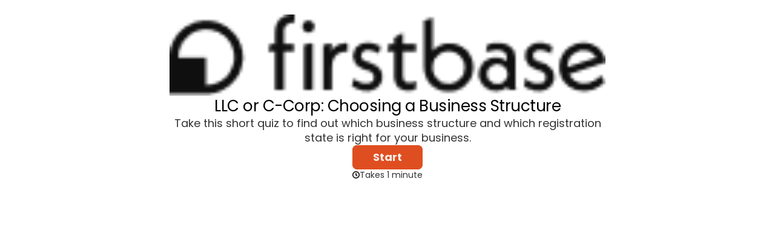

--- FILE ---
content_type: text/html; charset=utf-8
request_url: https://form.typeform.com/to/Tr7SUD3Y?utm_source=blog&utm_medium=blog&utm_campaign=ecommerce
body_size: 69762
content:
<!DOCTYPE html><html lang="en" dir="ltr" translate="no"><head><title>LLC or C Corp</title><meta charSet="utf-8"/><meta content="#FFFFFF" name="theme-color"/><meta content="width=device-width, initial-scale=1.0, viewport-fit=cover" name="viewport"/><meta content="Turn data collection into an experience with Typeform. Create beautiful online forms, surveys, quizzes, and so much more. Try it for FREE." name="description"/><meta content="ie=edge" http-equiv="x-ua-compatible"/><meta content="yes" name="apple-mobile-web-app-capable"/><meta content="noindex,nofollow" name="robots"/><meta content="no-referrer-when-downgrade" name="referrer"/><meta name="twitter:card" content="summary_large_image"/><meta content="#000000" name="msapplication-TileColor"/><meta content="https://public-assets.typeform.com/public/favicon/browserconfig.xml" name="msapplication-config"/><link href="https://public-assets.typeform.com/public/favicon/apple-touch-icon.png" rel="apple-touch-icon" sizes="180x180"/><link href="https://public-assets.typeform.com/public/favicon/favicon-32x32.png" rel="icon" sizes="32x32" type="image/png"/><link href="https://public-assets.typeform.com/public/favicon/favicon-16x16.png" rel="icon" sizes="16x16" type="image/png"/><link href="https://public-assets.typeform.com/public/favicon/site.webmanifest" rel="manifest"/><link href="https://public-assets.typeform.com/public/favicon/favicon.ico" rel="shortcut icon"/><link color="#000000" href="https://public-assets.typeform.com/public/favicon/safari-pinned-tab.svg" rel="mask-icon"/><meta content="website" property="og:type"/><meta content="https://form.typeform.com/to/Tr7SUD3Y" property="og:url"/><meta content="LLC or C Corp" property="og:title"/><meta content="Turn data collection into an experience with Typeform. Create beautiful online forms, surveys, quizzes, and so much more. Try it for FREE." property="og:description"/><meta content="https://public-assets.typeform.com/public/admin/2VWurKeiR4R7.png/image/default" property="og:image"/><link href="https://form.typeform.com/to/Tr7SUD3Y" rel="canonical"/><link href="https://form.typeform.com/oembed?url=https%3A%2F%2Fform.typeform.com%2Fto%2FTr7SUD3Y" rel="alternate" title="LLC or C Corp" type="application/json+oembed"/><link as="image" href="https://images.typeform.com/images/sH9ywRbz6Muf/image/default" rel="preload"/><style>
html,
body,
#root {
  position: relative;
  height: 100%;
  width: 100%;
  overflow: hidden;
  margin: 0;
  padding: 0;
  max-width: 100vw;
  z-index: 50;
}

@keyframes fadeIn {
  from {
    opacity: 0.01;
  }

  to {
    opacity: 1;
  }
}

@keyframes fadeOut {
  from { 
    opacity: 1;
  }
  
  to { 
    opacity: 0;
  }
}

@keyframes slideIn {
  from {
    transform: translateY(20px);
  }

  to {
    transform: translateY(0);
  }
}

@keyframes slideOut {
  from { 
    transform: translateY(0);
  
  }

  to { 
    transform: translateY(-20px);
  }
}

@keyframes slideUp {
  from {
    transform: translateY(100vh);
  }
  to {
    transform: translateY(0);
  }
}

#close-screen {
    height: 100%;
    width: 100%;
}

#root-loader {
  height: 100%;
  width: 100%;
  overflow: hidden;
  margin: 0;
  padding: 0;
  position: fixed;
  left: 0;
  top: 0;
  z-index: 40;
  color: transparent;
  fill: currentColor;
  display: flex;
  justify-content: center;
  align-items: center;
  flex-direction: column;
  opacity: 0.01;
  animation: 400ms ease-in-out 1 forwards fadeIn;
}

.root-loader-inner {
  position: relative;
}

#root-loader.out {
  animation: 400ms ease-in-out 400ms 1 forwards fadeOut;
  opacity: 1;
}

#loader-bar {
  height: auto;
  margin-top: 16px; 
}

#loader-logo {
  width: 100%;
  display: flex;
  flex-direction: column;
  align-items: center;
  transform: translateY(20px);
  position: absolute;
  bottom: 20px;
  animation: 400ms ease-in-out 1 forwards slideIn;
}

#root-loader.out #loader-logo {
  animation: 400ms ease-in-out 400ms 1 forwards slideOut;
  transform: translateY(0);
}

@media (prefers-reduced-motion) {
  #loader-logo {
    transform: translateY(0);
    animation: 400ms ease-in-out 1 forwards fadeIn;
  }
  #root-loader.out #loader-logo {
    animation: 600ms ease-in-out 1 forwards fadeOut;
  }
}

.renderer-in {
  animation: 400ms ease-in-out 800ms 1 normal forwards running fadeIn;
  opacity: 1;
}
</style><style>#root { opacity: 0.01; }</style></head><body><style data-styled="true" data-styled-version="5.3.11">.cxBVpT{display:inline-block;position:relative;z-index:-20;line-height:0;opacity:1;background-color:#FFFFFF;background-repeat:no-repeat;height:100%;width:100%;position:absolute;-webkit-inset-block-start:0;-ms-intb-rlock-start:0;inset-block-start:0;inset-inline-start:0;}/*!sc*/
.cxBVpT::before{content:'';position:absolute;width:100%;height:100%;pointer-events:none;z-index:1;}/*!sc*/
data-styled.g2[id="Background-sc-__sc-1x0n4hq-1"]{content:"cxBVpT,"}/*!sc*/
.iakrhe{max-width:96px;width:100%;height:auto;}/*!sc*/
data-styled.g8[id="PoweredByWrapper-sc-__sc-ydjpi1-1"]{content:"iakrhe,"}/*!sc*/
.ktrBRX{width:100%;height:4px;border-radius:4px;overflow:hidden;background-color:rgba(0,0,0,0.56);position:relative;background-color:rgba(0,0,0,0.3);}/*!sc*/
data-styled.g10[id="ProgressTrack-sc-__sc-zr62pz-0"]{content:"ktrBRX,"}/*!sc*/
.iqvJZA{height:100%;width:100%;width:0%;border-inline-end:2px solid #FFF;background-color:#000000;border-radius:4px;-webkit-transition:0.4s;transition:0.4s;width:100%;-webkit-animation:iRScrV 1.3s infinite linear;animation:iRScrV 1.3s infinite linear;-webkit-transform-origin:0% 50%;-ms-transform-origin:0% 50%;transform-origin:0% 50%;border-inline-end:0;}/*!sc*/
[dir='rtl'] .ProgressFill-sc-__sc-zr62pz-1{-webkit-animation-direction:reverse;animation-direction:reverse;}/*!sc*/
data-styled.g11[id="ProgressFill-sc-__sc-zr62pz-1"]{content:"iqvJZA,"}/*!sc*/
.gSSuSh{width:100%;height:100%;display:-webkit-box;display:-webkit-flex;display:-ms-flexbox;display:flex;-webkit-box-pack:center;-webkit-justify-content:center;-ms-flex-pack:center;justify-content:center;-webkit-align-items:center;-webkit-box-align:center;-ms-flex-align:center;align-items:center;}/*!sc*/
data-styled.g12[id="LoaderLayout-sc-__sc-chri7q-0"]{content:"gSSuSh,"}/*!sc*/
.joJQzf{display:-webkit-box;display:-webkit-flex;display:-ms-flexbox;display:flex;-webkit-flex-direction:column;-ms-flex-direction:column;flex-direction:column;text-align:center;-webkit-align-items:center;-webkit-box-align:center;-ms-flex-align:center;align-items:center;}/*!sc*/
data-styled.g13[id="LoaderWrapper-sc-__sc-chri7q-1"]{content:"joJQzf,"}/*!sc*/
.kPFDHw{width:160px;}/*!sc*/
data-styled.g15[id="LoadingBarWrapper-sc-__sc-chri7q-3"]{content:"kPFDHw,"}/*!sc*/
@-webkit-keyframes iRScrV{0%{-webkit-transform:translateX(0) scaleX(0);-ms-transform:translateX(0) scaleX(0);transform:translateX(0) scaleX(0);}10%{-webkit-transform:translateX(0) scaleX(0.2);-ms-transform:translateX(0) scaleX(0.2);transform:translateX(0) scaleX(0.2);}40%{-webkit-transform:translateX(0) scaleX(0.7);-ms-transform:translateX(0) scaleX(0.7);transform:translateX(0) scaleX(0.7);}60%{-webkit-transform:translateX(60%) scaleX(0.4);-ms-transform:translateX(60%) scaleX(0.4);transform:translateX(60%) scaleX(0.4);}100%{-webkit-transform:translateX(100%) scaleX(0.2);-ms-transform:translateX(100%) scaleX(0.2);transform:translateX(100%) scaleX(0.2);}}/*!sc*/
@keyframes iRScrV{0%{-webkit-transform:translateX(0) scaleX(0);-ms-transform:translateX(0) scaleX(0);transform:translateX(0) scaleX(0);}10%{-webkit-transform:translateX(0) scaleX(0.2);-ms-transform:translateX(0) scaleX(0.2);transform:translateX(0) scaleX(0.2);}40%{-webkit-transform:translateX(0) scaleX(0.7);-ms-transform:translateX(0) scaleX(0.7);transform:translateX(0) scaleX(0.7);}60%{-webkit-transform:translateX(60%) scaleX(0.4);-ms-transform:translateX(60%) scaleX(0.4);transform:translateX(60%) scaleX(0.4);}100%{-webkit-transform:translateX(100%) scaleX(0.2);-ms-transform:translateX(100%) scaleX(0.2);transform:translateX(100%) scaleX(0.2);}}/*!sc*/
data-styled.g17[id="sc-keyframes-iRScrV"]{content:"iRScrV,"}/*!sc*/
</style><script>
!function(){"use strict";var e={log:"log",debug:"debug",info:"info",warn:"warn",error:"error"},t=function(n){for(var r=[],o=1;o<arguments.length;o++)r[o-1]=arguments[o];Object.prototype.hasOwnProperty.call(e,n)||(n=e.log),t[n].apply(t,r)},n=console;function r(e,n){return function(){for(var r=[],o=0;o<arguments.length;o++)r[o]=arguments[o];try{return e.apply(void 0,r)}catch(e){t.error(n,e)}}}t.debug=n.debug.bind(n),t.log=n.log.bind(n),t.info=n.info.bind(n),t.warn=n.warn.bind(n),t.error=n.error.bind(n);var o,i=function(e,t,n){if(n||2===arguments.length)for(var r,o=0,i=t.length;o<i;o++)!r&&o in t||(r||(r=Array.prototype.slice.call(t,0,o)),r[o]=t[o]);return e.concat(r||Array.prototype.slice.call(t))},a=!1;function s(e){a=e}function u(e,t,n){var r=n.value;n.value=function(){for(var e=[],t=0;t<arguments.length;t++)e[t]=arguments[t];return(o?c(r):r).apply(this,e)}}function c(e){return function(){return f(e,this,arguments)}}function f(t,n,r){try{return t.apply(n,r)}catch(t){if(l(e.error,t),o)try{o(t)}catch(t){l(e.error,t)}}}function l(e){for(var n=[],r=1;r<arguments.length;r++)n[r-1]=arguments[r];a&&t.apply(void 0,i([e,"[MONITOR]"],n,!1))}function d(e,t){return-1!==e.indexOf(t)}function v(e){if(Array.from)return Array.from(e);var t=[];if(e instanceof Set)e.forEach((function(e){return t.push(e)}));else for(var n=0;n<e.length;n++)t.push(e[n]);return t}function p(e){return Object.keys(e).map((function(t){return e[t]}))}function g(e,t){return e.slice(0,t.length)===t}function h(e){for(var t=[],n=1;n<arguments.length;n++)t[n-1]=arguments[n];return t.forEach((function(t){for(var n in t)Object.prototype.hasOwnProperty.call(t,n)&&(e[n]=t[n])})),e}function y(){if("object"==typeof globalThis)return globalThis;Object.defineProperty(Object.prototype,"_dd_temp_",{get:function(){return this},configurable:!0});var e=_dd_temp_;return delete Object.prototype._dd_temp_,"object"!=typeof e&&(e="object"==typeof self?self:"object"==typeof window?window:{}),e}var m=1024,b=1024*m,w=/[^\u0000-\u007F]/;function E(e){return w.test(e)?void 0!==window.TextEncoder?(new TextEncoder).encode(e).length:new Blob([e]).size:e.length}function S(e,t){var n,r=y();return r.Zone&&"function"==typeof r.Zone.__symbol__&&(n=e[r.Zone.__symbol__(t)]),n||(n=e[t]),n}function C(e,t){return S(y(),"setTimeout")(c(e),t)}function x(e){S(y(),"clearTimeout")(e)}function k(e,t){return S(window,"setInterval")(c(e),t)}function O(e){S(window,"clearInterval")(e)}function R(e,t,n){var r,o,i=!n||void 0===n.leading||n.leading,a=!n||void 0===n.trailing||n.trailing,s=!1;return{throttled:function(){for(var n=[],u=0;u<arguments.length;u++)n[u]=arguments[u];s?r=n:(i?e.apply(void 0,n):r=n,s=!0,o=C((function(){a&&r&&e.apply(void 0,r),s=!1,r=void 0}),t))},cancel:function(){x(o),s=!1,r=void 0}}}function _(){}function T(e){return null===e?"null":Array.isArray(e)?"array":typeof e}function L(e,t,n){if(void 0===n&&(n=function(){if("undefined"!=typeof WeakSet){var e=new WeakSet;return{hasAlreadyBeenSeen:function(t){var n=e.has(t);return n||e.add(t),n}}}var t=[];return{hasAlreadyBeenSeen:function(e){var n=t.indexOf(e)>=0;return n||t.push(e),n}}}()),void 0===t)return e;if("object"!=typeof t||null===t)return t;if(t instanceof Date)return new Date(t.getTime());if(t instanceof RegExp){var r=t.flags||[t.global?"g":"",t.ignoreCase?"i":"",t.multiline?"m":"",t.sticky?"y":"",t.unicode?"u":""].join("");return new RegExp(t.source,r)}if(!n.hasAlreadyBeenSeen(t)){if(Array.isArray(t)){for(var o=Array.isArray(e)?e:[],i=0;i<t.length;++i)o[i]=L(o[i],t[i],n);return o}var a="object"===T(e)?e:{};for(var s in t)Object.prototype.hasOwnProperty.call(t,s)&&(a[s]=L(a[s],t[s],n));return a}}function A(e){return L(void 0,e)}function B(){for(var e,t=[],n=0;n<arguments.length;n++)t[n]=arguments[n];for(var r=0,o=t;r<o.length;r++){var i=o[r];null!=i&&(e=L(e,i))}return e}function P(e,t,n){if("object"!=typeof e||null===e)return JSON.stringify(e);var r=q(Object.prototype),o=q(Array.prototype),i=q(Object.getPrototypeOf(e)),a=q(e);try{return JSON.stringify(e,t,n)}catch(e){return"<error: unable to serialize object>"}finally{r(),o(),i(),a()}}function q(e){var t=e,n=t.toJSON;return n?(delete t.toJSON,function(){t.toJSON=n}):_}var U=220*m,j="$",I=3;function N(e,t){var n;void 0===t&&(t=U);var r=q(Object.prototype),o=q(Array.prototype),i=[],a=new WeakMap,s=M(e,j,void 0,i,a),u=(null===(n=JSON.stringify(s))||void 0===n?void 0:n.length)||0;if(!(u>t)){for(;i.length>0&&u<t;){var c=i.shift(),f=0;if(Array.isArray(c.source))for(var l=0;l<c.source.length;l++){if(u+=void 0!==(d=M(c.source[l],c.path,l,i,a))?JSON.stringify(d).length:4,u+=f,f=1,u>t){D(t,"truncated",e);break}c.target[l]=d}else for(var l in c.source)if(Object.prototype.hasOwnProperty.call(c.source,l)){var d;if(void 0!==(d=M(c.source[l],c.path,l,i,a))&&(u+=JSON.stringify(d).length+f+l.length+I,f=1),u>t){D(t,"truncated",e);break}c.target[l]=d}}return r(),o(),s}D(t,"discarded",e)}function M(e,t,n,r,o){var i=function(e){var t=e;if(t&&"function"==typeof t.toJSON)try{return t.toJSON()}catch(e){}return e}(e);if(!i||"object"!=typeof i)return function(e){if("bigint"==typeof e)return"[BigInt] ".concat(e.toString());if("function"==typeof e)return"[Function] ".concat(e.name||"unknown");if("symbol"==typeof e)return"[Symbol] ".concat(e.description||e.toString());return e}(i);var a=function(e){try{if(e instanceof Event)return{isTrusted:e.isTrusted};var t=Object.prototype.toString.call(e).match(/\[object (.*)\]/);if(t&&t[1])return"[".concat(t[1],"]")}catch(e){}return"[Unserializable]"}(i);if("[Object]"!==a&&"[Array]"!==a&&"[Error]"!==a)return a;var s=e;if(o.has(s))return"[Reference seen at ".concat(o.get(s),"]");var u=void 0!==n?"".concat(t,".").concat(n):t,c=Array.isArray(i)?[]:{};return o.set(s,u),r.push({source:i,target:c,path:u}),c}function D(e,n,r){t.warn("The data provided has been ".concat(n," as it is over the limit of ").concat(e," characters:"),r)}var G=3*m;var F=200;function H(e,n){void 0===n&&(n=E);var r,o={},i=!1,a=R((function(o){r=n(P(o)),i||(i=function(e,n){return e>G&&(t.warn("The ".concat(n," data is over ").concat(G/m,"KiB. On low connectivity, the SDK has the potential to exhaust the user's upload bandwidth.")),!0)}(r,e))}),F).throttled;return{getBytesCount:function(){return r},get:function(){return o},add:function(e,t){o[e]=t,a(o)},remove:function(e){delete o[e],a(o)},set:function(e){a(o=e)},getContext:function(){return A(o)},setContext:function(e){o=N(e),a(o)},setContextProperty:function(e,t){o[e]=N(t),a(o)},removeContextProperty:function(e){delete o[e],a(o)},clearContext:function(){o={},r=0}}}var z,J=function(){function e(){this.buffer=[]}return e.prototype.add=function(e){this.buffer.push(e)>500&&this.buffer.splice(0,1)},e.prototype.drain=function(){this.buffer.forEach((function(e){return e()})),this.buffer.length=0},e}(),V=1e3,W=60*V,$=60*W;function K(){return(new Date).getTime()}function X(){return K()}function Z(){return performance.now()}function Y(){return{relative:Z(),timeStamp:X()}}function Q(){return void 0===z&&(z=performance.timing.navigationStart),z}function ee(){var e=y().DatadogEventBridge;if(e)return{getAllowedWebViewHosts:function(){return JSON.parse(e.getAllowedWebViewHosts())},send:function(t,n){e.send(JSON.stringify({eventType:t,event:n}))}}}function te(e){var t;void 0===e&&(e=null===(t=y().location)||void 0===t?void 0:t.hostname);var n=ee();return!!n&&n.getAllowedWebViewHosts().some((function(t){return e===t||(n=e,r=".".concat(t),n.slice(-r.length)===r);var n,r}))}function ne(e){var t=h({},e);return["id","name","email"].forEach((function(e){e in t&&(t[e]=String(t[e]))})),t}function re(e){return e?(parseInt(e,10)^16*Math.random()>>parseInt(e,10)/4).toString(16):"".concat(1e7,"-").concat(1e3,"-").concat(4e3,"-").concat(8e3,"-").concat(1e11).replace(/[018]/g,re)}function oe(e,t,n){void 0===n&&(n="");var r=e.charCodeAt(t-1),o=r>=55296&&r<=56319?t+1:t;return e.length<=o?e:"".concat(e.slice(0,o)).concat(n)}var ie,ae,se=V;function ue(e,t,n,r){var o=new Date;o.setTime(o.getTime()+n);var i="expires=".concat(o.toUTCString()),a=r&&r.crossSite?"none":"strict",s=r&&r.domain?";domain=".concat(r.domain):"",u=r&&r.secure?";secure":"";document.cookie="".concat(e,"=").concat(t,";").concat(i,";path=/;samesite=").concat(a).concat(s).concat(u)}function ce(e){return function(e,t){var n=new RegExp("(?:^|;)\\s*".concat(t,"\\s*=\\s*([^;]+)")).exec(e);return n?n[1]:void 0}(document.cookie,e)}function fe(e,t){ue(e,"",0,t)}!function(e){e.PAGEHIDE="pagehide",e.FEATURE_FLAGS="feature_flags",e.RESOURCE_PAGE_STATES="resource_page_states",e.COLLECT_FLUSH_REASON="collect_flush_reason"}(ae||(ae={}));var le=new Set;function de(e){return le.has(e)}function ve(){return le}function pe(e){return 0!==e&&100*Math.random()<=e}function ge(e){return function(e){return"number"==typeof e}(e)&&e>=0&&e<=100}function he(e){return 0===Object.keys(e).length}function ye(e){return me(e,Ee(window.location)).href}function me(e,t){var n=function(){if(void 0===be)try{var e=new we("http://test/path");be="http://test/path"===e.href}catch(e){be=!1}return be?we:void 0}();if(n)try{return void 0!==t?new n(e,t):new n(e)}catch(n){throw new Error("Failed to construct URL: ".concat(String(n)," ").concat(P({url:e,base:t})))}if(void 0===t&&!/:/.test(e))throw new Error("Invalid URL: '".concat(e,"'"));var r=document,o=r.createElement("a");if(void 0!==t){var i=(r=document.implementation.createHTMLDocument("")).createElement("base");i.href=t,r.head.appendChild(i),r.body.appendChild(o)}return o.href=e,o}var be,we=URL;function Ee(e){if(e.origin)return e.origin;var t=e.host.replace(/(:80|:443)$/,"");return"".concat(e.protocol,"//").concat(t)}var Se="datad0g.com",Ce="datadoghq.com",xe="ap1.datadoghq.com",ke={logs:"logs",rum:"rum",sessionReplay:"session-replay"},Oe={logs:"logs",rum:"rum",sessionReplay:"replay"};function Re(e,t,n){var r=function(e,t){var n="/api/v2/".concat(Oe[t]),r=e.proxy,o=e.proxyUrl;if(r){var i=ye(r);return function(e){return"".concat(i,"?ddforward=").concat(encodeURIComponent("".concat(n,"?").concat(e)))}}var a=function(e,t){var n=e.site,r=void 0===n?Ce:n,o=e.internalAnalyticsSubdomain;if(o&&r===Ce)return"".concat(o,".").concat(Ce);var i=r.split("."),a=i.pop(),s=r!==xe?"".concat(ke[t],"."):"";return"".concat(s,"browser-intake-").concat(i.join("-"),".").concat(a)}(e,t);if(void 0===r&&o){var s=ye(o);return function(e){return"".concat(s,"?ddforward=").concat(encodeURIComponent("https://".concat(a).concat(n,"?").concat(e)))}}return function(e){return"https://".concat(a).concat(n,"?").concat(e)}}(e,t);return{build:function(o,i,a){var s=function(e,t,n,r,o,i){var a=e.clientToken,s=e.internalAnalyticsSubdomain,u=["sdk_version:".concat("4.42.1"),"api:".concat(r)].concat(n);o&&de(ae.COLLECT_FLUSH_REASON)&&u.push("flush_reason:".concat(o));i&&u.push("retry_count:".concat(i.count),"retry_after:".concat(i.lastFailureStatus));var c=["ddsource=browser","ddtags=".concat(encodeURIComponent(u.join(","))),"dd-api-key=".concat(a),"dd-evp-origin-version=".concat(encodeURIComponent("4.42.1")),"dd-evp-origin=browser","dd-request-id=".concat(re())];"rum"===t&&c.push("batch_time=".concat(X()));s&&c.reverse();return c.join("&")}(e,t,n,o,i,a);return r(s)},urlPrefix:r(""),endpointType:t}}var _e=200;var Te=/[^a-z0-9_:./-]/;function Le(e,n){var r=_e-e.length-1;(n.length>r||Te.test(n))&&t.warn("".concat(e," value doesn't meet tag requirements and will be sanitized"));var o=n.replace(/,/g,"_");return"".concat(e,":").concat(o)}function Ae(e){var t=function(e){var t=e.env,n=e.service,r=e.version,o=e.datacenter,i=[];return t&&i.push(Le("env",t)),n&&i.push(Le("service",n)),r&&i.push(Le("version",r)),o&&i.push(Le("datacenter",o)),i}(e),n=function(e,t){return{logsEndpointBuilder:Re(e,"logs",t),rumEndpointBuilder:Re(e,"rum",t),sessionReplayEndpointBuilder:Re(e,"sessionReplay",t)}}(e,t),r=p(n).map((function(e){return e.urlPrefix})),o=function(e,t,n){if(!e.replica)return;var r=h({},e,{site:Ce,clientToken:e.replica.clientToken}),o={logsEndpointBuilder:Re(r,"logs",n),rumEndpointBuilder:Re(r,"rum",n)};return t.push.apply(t,p(o).map((function(e){return e.urlPrefix}))),h({applicationId:e.replica.applicationId},o)}(e,r,t);return h({isIntakeUrl:function(e){return r.some((function(t){return 0===e.indexOf(t)}))},replica:o,site:e.site||Ce},n)}function Be(e){var n,o,i;if(e&&e.clientToken){var a=null!==(n=e.sessionSampleRate)&&void 0!==n?n:e.sampleRate;if(void 0===a||ge(a))if(void 0===e.telemetrySampleRate||ge(e.telemetrySampleRate)){if(void 0===e.telemetryConfigurationSampleRate||ge(e.telemetryConfigurationSampleRate))return Array.isArray(e.enableExperimentalFeatures)&&e.enableExperimentalFeatures.filter((function(e){return t=ae,n=e,Object.keys(t).some((function(e){return t[e]===n}));var t,n})).forEach((function(e){le.add(e)})),h({beforeSend:e.beforeSend&&r(e.beforeSend,"beforeSend threw an error:"),cookieOptions:Pe(e),sessionSampleRate:null!=a?a:100,telemetrySampleRate:null!==(o=e.telemetrySampleRate)&&void 0!==o?o:20,telemetryConfigurationSampleRate:null!==(i=e.telemetryConfigurationSampleRate)&&void 0!==i?i:5,service:e.service,silentMultipleInit:!!e.silentMultipleInit,batchBytesLimit:16*m,eventRateLimiterThreshold:3e3,maxTelemetryEventsPerPage:15,flushTimeout:30*V,batchMessagesLimit:50,messageBytesLimit:256*m},Ae(e));t.error("Telemetry Configuration Sample Rate should be a number between 0 and 100")}else t.error("Telemetry Sample Rate should be a number between 0 and 100");else t.error("Session Sample Rate should be a number between 0 and 100")}else t.error("Client Token is not configured, we will not send any data.")}function Pe(e){var t={};return t.secure=function(e){return!!e.useSecureSessionCookie||!!e.useCrossSiteSessionCookie}(e),t.crossSite=!!e.useCrossSiteSessionCookie,e.trackSessionAcrossSubdomains&&(t.domain=function(){if(void 0===ie){for(var e="dd_site_test_".concat(re()),t=window.location.hostname.split("."),n=t.pop();t.length&&!ce(e);)n="".concat(t.pop(),".").concat(n),ue(e,"test",V,{domain:n});fe(e,{domain:n}),ie=n}return ie}()),t}var qe="?";function Ue(e){var t=[],n=ze(e,"stack"),r=String(e);return n&&g(n,r)&&(n=n.slice(r.length)),n&&n.split("\n").forEach((function(e){var n=function(e){var t=Ne.exec(e);if(!t)return;var n=t[2]&&0===t[2].indexOf("native"),r=t[2]&&0===t[2].indexOf("eval"),o=Me.exec(t[2]);r&&o&&(t[2]=o[1],t[3]=o[2],t[4]=o[3]);return{args:n?[t[2]]:[],column:t[4]?+t[4]:void 0,func:t[1]||qe,line:t[3]?+t[3]:void 0,url:n?void 0:t[2]}}(e)||function(e){var t=De.exec(e);if(!t)return;return{args:[],column:t[3]?+t[3]:void 0,func:qe,line:t[2]?+t[2]:void 0,url:t[1]}}(e)||function(e){var t=Ge.exec(e);if(!t)return;return{args:[],column:t[4]?+t[4]:void 0,func:t[1]||qe,line:+t[3],url:t[2]}}(e)||function(e){var t=Fe.exec(e);if(!t)return;var n=t[3]&&t[3].indexOf(" > eval")>-1,r=He.exec(t[3]);n&&r&&(t[3]=r[1],t[4]=r[2],t[5]=void 0);return{args:t[2]?t[2].split(","):[],column:t[5]?+t[5]:void 0,func:t[1]||qe,line:t[4]?+t[4]:void 0,url:t[3]}}(e);n&&(!n.func&&n.line&&(n.func=qe),t.push(n))})),{message:ze(e,"message"),name:ze(e,"name"),stack:t}}var je="((?:file|https?|blob|chrome-extension|native|eval|webpack|snippet|<anonymous>|\\w+\\.|\\/).*?)",Ie="(?::(\\d+))",Ne=new RegExp("^\\s*at (.*?) ?\\(".concat(je).concat(Ie,"?").concat(Ie,"?\\)?\\s*$"),"i"),Me=new RegExp("\\((\\S*)".concat(Ie).concat(Ie,"\\)"));var De=new RegExp("^\\s*at ?".concat(je).concat(Ie,"?").concat(Ie,"??\\s*$"),"i");var Ge=/^\s*at (?:((?:\[object object\])?.+) )?\(?((?:file|ms-appx|https?|webpack|blob):.*?):(\d+)(?::(\d+))?\)?\s*$/i;var Fe=/^\s*(.*?)(?:\((.*?)\))?(?:^|@)((?:file|https?|blob|chrome|webpack|resource|capacitor|\[native).*?|[^@]*bundle)(?::(\d+))?(?::(\d+))?\s*$/i,He=/(\S+) line (\d+)(?: > eval line \d+)* > eval/i;function ze(e,t){if("object"==typeof e&&e&&t in e){var n=e[t];return"string"==typeof n?n:void 0}}var Je="No stack, consider using an instance of Error";function Ve(e){var t=e.stackTrace,n=e.originalError,r=e.handlingStack,o=e.startClocks,i=e.nonErrorPrefix,a=e.source,s=e.handling,u=n instanceof Error,c=function(e,t,n,r){return(null==e?void 0:e.message)&&(null==e?void 0:e.name)?e.message:t?"Empty message":"".concat(n," ").concat(P(N(r)))}(t,u,i,n),f=function(e,t){if(void 0===t)return!1;if(e)return!0;return t.stack.length>0&&(t.stack.length>1||void 0!==t.stack[0].url)}(u,t)?$e(t):Je,l=u?function(e,t){var n=e,r=[];for(;(null==n?void 0:n.cause)instanceof Error&&r.length<10;){var o=Ue(n.cause);r.push({message:n.cause.message,source:t,type:null==o?void 0:o.name,stack:o&&$e(o)}),n=n.cause}return r.length?r:void 0}(n,a):void 0;return{startClocks:o,source:a,handling:s,handlingStack:r,originalError:n,type:null==t?void 0:t.name,message:c,stack:f,causes:l,fingerprint:We(n)}}function We(e){return e instanceof Error&&"dd_fingerprint"in e?String(e.dd_fingerprint):void 0}function $e(e){var t=Ke(e);return e.stack.forEach((function(e){var n="?"===e.func?"<anonymous>":e.func,r=e.args&&e.args.length>0?"(".concat(e.args.join(", "),")"):"",o=e.line?":".concat(e.line):"",i=e.line&&e.column?":".concat(e.column):"";t+="\n  at ".concat(n).concat(r," @ ").concat(e.url).concat(o).concat(i)})),t}function Ke(e){return"".concat(e.name||"Error",": ").concat(e.message)}var Xe=function(){function e(e){this.onFirstSubscribe=e,this.observers=[]}return e.prototype.subscribe=function(e){var t=this;return!this.observers.length&&this.onFirstSubscribe&&(this.onLastUnsubscribe=this.onFirstSubscribe()||void 0),this.observers.push(e),{unsubscribe:function(){t.observers=t.observers.filter((function(t){return e!==t})),!t.observers.length&&t.onLastUnsubscribe&&t.onLastUnsubscribe()}}},e.prototype.notify=function(e){this.observers.forEach((function(t){return t(e)}))},e}();function Ze(){for(var e=[],t=0;t<arguments.length;t++)e[t]=arguments[t];var n=new Xe((function(){var t=e.map((function(e){return e.subscribe((function(e){return n.notify(e)}))}));return function(){return t.forEach((function(e){return e.unsubscribe()}))}}));return n}function Ye(e,t,n,r){return Qe(e,[t],n,r)}function Qe(e,t,n,r){var o=void 0===r?{}:r,i=o.once,a=o.capture,s=o.passive,u=c(i?function(e){d(),n(e)}:n),f=s?{capture:a,passive:s}:a,l=S(e,"addEventListener");function d(){var n=S(e,"removeEventListener");t.forEach((function(t){return n.call(e,t,u,f)}))}return t.forEach((function(t){return l.call(e,t,u,f)})),{stop:d}}var et={intervention:"intervention",deprecation:"deprecation",cspViolation:"csp_violation"};function tt(e){var t,n=[];d(e,et.cspViolation)&&n.push(t=new Xe((function(){return Ye(document,"securitypolicyviolation",(function(e){t.notify(function(e){var t=et.cspViolation,n="'".concat(e.blockedURI,"' blocked by '").concat(e.effectiveDirective,"' directive");return{type:et.cspViolation,subtype:e.effectiveDirective,message:"".concat(t,": ").concat(n),stack:nt(e.effectiveDirective,e.originalPolicy?"".concat(n,' of the policy "').concat(oe(e.originalPolicy,100,"..."),'"'):"no policy",e.sourceFile,e.lineNumber,e.columnNumber)}}(e))})).stop})));var r=e.filter((function(e){return e!==et.cspViolation}));return r.length&&n.push(function(e){var t=new Xe((function(){if(window.ReportingObserver){var n=c((function(e){return e.forEach((function(e){t.notify(function(e){var t=e.type,n=e.body;return{type:t,subtype:n.id,message:"".concat(t,": ").concat(n.message),stack:nt(n.id,n.message,n.sourceFile,n.lineNumber,n.columnNumber)}}(e))}))})),r=new window.ReportingObserver(n,{types:e,buffered:!0});return r.observe(),function(){r.disconnect()}}}));return t}(r)),Ze.apply(void 0,n)}function nt(e,t,n,r,o){return n&&$e({name:e,message:t,stack:[{func:"?",url:n,line:r,column:o}]})}var rt=32*m;function ot(e,n,r){return void 0===e?[]:"all"===e||Array.isArray(e)&&e.every((function(e){return d(n,e)}))?"all"===e?n:(o=e,i=new Set,o.forEach((function(e){return i.add(e)})),v(i)):void t.error("".concat(r,' should be "all" or an array with allowed values "').concat(n.join('", "'),'"'));var o,i}var it={AGENT:"agent",CONSOLE:"console",CUSTOM:"custom",LOGGER:"logger",NETWORK:"network",SOURCE:"source",REPORT:"report"},at=function(e,t,n,r){var o,i=arguments.length,a=i<3?t:null===r?r=Object.getOwnPropertyDescriptor(t,n):r;if("object"==typeof Reflect&&"function"==typeof Reflect.decorate)a=Reflect.decorate(e,t,n,r);else for(var s=e.length-1;s>=0;s--)(o=e[s])&&(a=(i<3?o(a):i>3?o(t,n,a):o(t,n))||a);return i>3&&a&&Object.defineProperty(t,n,a),a},st={debug:"debug",error:"error",info:"info",warn:"warn"},ut={console:"console",http:"http",silent:"silent"},ct=Object.keys(st),ft=function(){function e(e,t,n,r,o){void 0===n&&(n=ut.http),void 0===r&&(r=st.debug),void 0===o&&(o={}),this.handleLogStrategy=e,this.handlerType=n,this.level=r,this.contextManager=H("logger context"),this.contextManager.set(h({},o,t?{logger:{name:t}}:void 0))}return e.prototype.log=function(e,t,n,r){var o;if(void 0===n&&(n=st.info),n===st.error&&(o={origin:it.LOGGER}),null!=r){var i=Ve({stackTrace:r instanceof Error?Ue(r):void 0,originalError:r,nonErrorPrefix:"Provided",source:it.LOGGER,handling:"handled",startClocks:Y()});o={origin:it.LOGGER,stack:i.stack,kind:i.type,message:i.message}}var a=N(t),s=o?B({error:o},a):a;this.handleLogStrategy({message:N(e),context:s,status:n},this)},e.prototype.debug=function(e,t,n){this.log(e,t,st.debug,n)},e.prototype.info=function(e,t,n){this.log(e,t,st.info,n)},e.prototype.warn=function(e,t,n){this.log(e,t,st.warn,n)},e.prototype.error=function(e,t,n){this.log(e,t,st.error,n)},e.prototype.setContext=function(e){this.contextManager.set(e)},e.prototype.getContext=function(){return this.contextManager.get()},e.prototype.addContext=function(e,t){this.contextManager.add(e,t)},e.prototype.removeContext=function(e){this.contextManager.remove(e)},e.prototype.setHandler=function(e){this.handlerType=e},e.prototype.getHandler=function(){return this.handlerType},e.prototype.setLevel=function(e){this.level=e},e.prototype.getLevel=function(){return this.level},at([u],e.prototype,"log",null),e}();function lt(e,t){var n=window.__ddBrowserSdkExtensionCallback;n&&n({type:e,payload:t})}var dt={HIDDEN:"visibility_hidden",UNLOADING:"before_unload",PAGEHIDE:"page_hide",FROZEN:"page_frozen"};var vt="datadog-synthetics-public-id",pt="datadog-synthetics-result-id",gt="datadog-synthetics-injects-rum";function ht(){return Boolean(window._DATADOG_SYNTHETICS_INJECTS_RUM||ce(gt))}function yt(){var e=window._DATADOG_SYNTHETICS_RESULT_ID||ce(pt);return"string"==typeof e?e:void 0}var mt,bt={log:"log",configuration:"configuration"},wt=["https://www.datadoghq-browser-agent.com","https://www.datad0g-browser-agent.com","http://localhost","<anonymous>"],Et=["ddog-gov.com"],St={maxEventsPerPage:0,sentEventCount:0,telemetryEnabled:!1,telemetryConfigurationEnabled:!1};function Ct(e,t){var n,r=new Xe;return St.telemetryEnabled=!d(Et,t.site)&&pe(t.telemetrySampleRate),St.telemetryConfigurationEnabled=St.telemetryEnabled&&pe(t.telemetryConfigurationSampleRate),mt=function(t){if(St.telemetryEnabled){var o=function(e,t){return B({type:"telemetry",date:X(),service:e,version:"4.42.1",source:"browser",_dd:{format_version:2},telemetry:t,experimental_features:v(ve())},void 0!==n?n():{})}(e,t);r.notify(o),lt("telemetry",o)}},o=xt,h(St,{maxEventsPerPage:t.maxTelemetryEventsPerPage,sentEventCount:0}),{setContextProvider:function(e){n=e},observable:r,enabled:St.telemetryEnabled}}function xt(e){kt(h({type:bt.log,status:"error"},function(e){if(e instanceof Error){var t=Ue(e);return{error:{kind:t.name,stack:$e(Ot(t))},message:t.message}}return{error:{stack:Je},message:"".concat("Uncaught"," ").concat(P(e))}}(e)))}function kt(e){mt&&St.sentEventCount<St.maxEventsPerPage&&(St.sentEventCount+=1,mt(e))}function Ot(e){return e.stack=e.stack.filter((function(e){return!e.url||wt.some((function(t){return g(e.url,t)}))})),e}var Rt=function(){function e(e,t,n){var r=this;this.request=e,this.flushController=t,this.messageBytesLimit=n,this.pushOnlyBuffer=[],this.upsertBuffer={},this.flushController.flushObservable.subscribe((function(e){return r.flush(e)}))}return e.prototype.add=function(e){this.addOrUpdate(e)},e.prototype.upsert=function(e,t){this.addOrUpdate(e,t)},e.prototype.flush=function(e){var t=this.pushOnlyBuffer.concat(p(this.upsertBuffer));this.pushOnlyBuffer=[],this.upsertBuffer={};var n,r={data:t.join("\n"),bytesCount:e.bytesCount,flushReason:e.reason};n=e.reason,d(p(dt),n)?this.request.sendOnExit(r):this.request.send(r)},e.prototype.addOrUpdate=function(e,n){var r=this.process(e),o=r.processedMessage,i=r.messageBytesCount;i>=this.messageBytesLimit?t.warn("Discarded a message whose size was bigger than the maximum allowed size ".concat(this.messageBytesLimit,"KB.")):(this.hasMessageFor(n)&&this.remove(n),this.push(o,i,n))},e.prototype.process=function(e){var t=P(e);return{processedMessage:t,messageBytesCount:E(t)}},e.prototype.push=function(e,t,n){var r=this.flushController.messagesCount>0?1:0;this.flushController.notifyBeforeAddMessage(t+r),void 0!==n?this.upsertBuffer[n]=e:this.pushOnlyBuffer.push(e),this.flushController.notifyAfterAddMessage()},e.prototype.remove=function(e){var t=this.upsertBuffer[e];delete this.upsertBuffer[e];var n=E(t),r=this.flushController.messagesCount>1?1:0;this.flushController.notifyAfterRemoveMessage(n+r)},e.prototype.hasMessageFor=function(e){return void 0!==e&&void 0!==this.upsertBuffer[e]},e}();function _t(e){return e>=500}var Tt=80*m,Lt=32,At=3*b,Bt=W,Pt=V;function qt(e,t,n,r,o){0===t.transportStatus&&0===t.queuedPayloads.size()&&t.bandwidthMonitor.canHandle(e)?jt(e,t,n,{onSuccess:function(){return It(0,t,n,r,o)},onFailure:function(){t.queuedPayloads.enqueue(e),Ut(t,n,r,o)}}):t.queuedPayloads.enqueue(e)}function Ut(e,t,n,r){2===e.transportStatus&&C((function(){jt(e.queuedPayloads.first(),e,t,{onSuccess:function(){e.queuedPayloads.dequeue(),e.currentBackoffTime=Pt,It(1,e,t,n,r)},onFailure:function(){e.currentBackoffTime=Math.min(Bt,2*e.currentBackoffTime),Ut(e,t,n,r)}})}),e.currentBackoffTime)}function jt(e,t,n,r){var o=r.onSuccess,i=r.onFailure;t.bandwidthMonitor.add(e),n(e,(function(n){t.bandwidthMonitor.remove(e),!function(e){return"opaque"!==e.type&&(0===e.status&&!navigator.onLine||408===e.status||429===e.status||_t(e.status))}(n)?(t.transportStatus=0,o()):(t.transportStatus=t.bandwidthMonitor.ongoingRequestCount>0?1:2,e.retry={count:e.retry?e.retry.count+1:1,lastFailureStatus:n.status},i())}))}function It(e,t,n,r,o){0===e&&t.queuedPayloads.isFull()&&!t.queueFullReported&&(o({message:"Reached max ".concat(r," events size queued for upload: ").concat(At/b,"MiB"),source:it.AGENT,startClocks:Y()}),t.queueFullReported=!0);var i=t.queuedPayloads;for(t.queuedPayloads=Nt();i.size()>0;)qt(i.dequeue(),t,n,r,o)}function Nt(){var e=[];return{bytesCount:0,enqueue:function(t){this.isFull()||(e.push(t),this.bytesCount+=t.bytesCount)},first:function(){return e[0]},dequeue:function(){var t=e.shift();return t&&(this.bytesCount-=t.bytesCount),t},size:function(){return e.length},isFull:function(){return this.bytesCount>=At}}}function Mt(e,t,n){var r={transportStatus:0,currentBackoffTime:Pt,bandwidthMonitor:{ongoingRequestCount:0,ongoingByteCount:0,canHandle:function(e){return 0===this.ongoingRequestCount||this.ongoingByteCount+e.bytesCount<=Tt&&this.ongoingRequestCount<Lt},add:function(e){this.ongoingRequestCount+=1,this.ongoingByteCount+=e.bytesCount},remove:function(e){this.ongoingRequestCount-=1,this.ongoingByteCount-=e.bytesCount}},queuedPayloads:Nt(),queueFullReported:!1},o=function(n,r){return function(e,t,n,r){var o=n.data,i=n.bytesCount,a=n.flushReason,s=n.retry,u=function(){try{return window.Request&&"keepalive"in new Request("http://a")}catch(e){return!1}}()&&i<t;if(u){var f=e.build("fetch",a,s);fetch(f,{method:"POST",body:o,keepalive:!0,mode:"cors"}).then(c((function(e){return null==r?void 0:r({status:e.status,type:e.type})})),c((function(){Gt(e.build("xhr",a,s),o,r)})))}else{Gt(e.build("xhr",a,s),o,r)}}(e,t,n,r)};return{send:function(t){qt(t,r,o,e.endpointType,n)},sendOnExit:function(n){!function(e,t,n){var r=n.data,o=n.bytesCount,i=n.flushReason,a=!!navigator.sendBeacon&&o<t;if(a)try{var s=e.build("beacon",i);if(navigator.sendBeacon(s,r))return}catch(e){!function(e){Dt||(Dt=!0,xt(e))}(e)}var u=e.build("xhr",i);Gt(u,r)}(e,t,n)}}}var Dt=!1;function Gt(e,t,n){var r=new XMLHttpRequest;r.open("POST",e,!0),Ye(r,"loadend",(function(){null==n||n({status:r.status})}),{once:!0}),r.send(t)}function Ft(e){var t=e.messagesLimit,n=e.bytesLimit,r=e.durationLimit,o=e.pageExitObservable,i=e.sessionExpireObservable,a=new Xe;o.subscribe((function(e){return f(e.reason)})),i.subscribe((function(){return f("session_expire")}));var s,u=0,c=0;function f(e){if(0!==c){var t=c,n=u;c=0,u=0,l(),a.notify({reason:e,messagesCount:t,bytesCount:n})}}function l(){x(s),s=void 0}return{flushObservable:a,get messagesCount(){return c},notifyBeforeAddMessage:function(e){u+e>=n&&f("bytes_limit"),c+=1,u+=e,void 0===s&&(s=C((function(){f("duration_limit")}),r))},notifyAfterAddMessage:function(){c>=t?f("messages_limit"):u>=n&&f("bytes_limit")},notifyAfterRemoveMessage:function(e){u-=e,0===(c-=1)&&l()}}}function Ht(e,t,n,r,o,i){var a,s=u(t);function u(t){return new Rt(Mt(t,e.batchBytesLimit,n),Ft({messagesLimit:e.batchMessagesLimit,bytesLimit:e.batchBytesLimit,durationLimit:e.flushTimeout,pageExitObservable:r,sessionExpireObservable:o}),e.messageBytesLimit)}return i&&(a=u(i)),{add:function(e,t){void 0===t&&(t=!0),s.add(e),a&&t&&a.add(e)}}}var zt=1/0,Jt=W,Vt=function(){function e(e){var t=this;this.expireDelay=e,this.entries=[],this.clearOldValuesInterval=k((function(){return t.clearOldValues()}),Jt)}return e.prototype.add=function(e,t){var n=this,r={value:e,startTime:t,endTime:zt,remove:function(){var e=n.entries.indexOf(r);e>=0&&n.entries.splice(e,1)},close:function(e){r.endTime=e}};return this.entries.unshift(r),r},e.prototype.find=function(e){void 0===e&&(e=zt);for(var t=0,n=this.entries;t<n.length;t++){var r=n[t];if(r.startTime<=e){if(e<=r.endTime)return r.value;break}}},e.prototype.closeActive=function(e){var t=this.entries[0];t&&t.endTime===zt&&t.close(e)},e.prototype.findAll=function(e){return void 0===e&&(e=zt),this.entries.filter((function(t){return t.startTime<=e&&e<=t.endTime})).map((function(e){return e.value}))},e.prototype.reset=function(){this.entries=[]},e.prototype.stop=function(){O(this.clearOldValuesInterval)},e.prototype.clearOldValues=function(){for(var e=Z()-this.expireDelay;this.entries.length>0&&this.entries[this.entries.length-1].endTime<e;)this.entries.pop()},e}();var Wt,$t=4*$,Kt=15*W,Xt=/^([a-z]+)=([a-z0-9-]+)$/,Zt="&",Yt="_dd_s",Qt=10,en=100,tn=[];function nn(e,t){var n;if(void 0===t&&(t=0),Wt||(Wt=e),e===Wt)if(t>=en)an();else{var r,o=cn();if(rn()){if(o.lock)return void on(e,t);if(r=re(),o.lock=r,un(o,e.options),(o=cn()).lock!==r)return void on(e,t)}var i=e.process(o);if(rn()&&(o=cn()).lock!==r)on(e,t);else{if(i&&sn(i,e.options),rn()&&(!i||!ln(i))){if((o=cn()).lock!==r)return void on(e,t);delete o.lock,un(o,e.options),i=o}null===(n=e.after)||void 0===n||n.call(e,i||o),an()}}else tn.push(e)}function rn(){return!!window.chrome||/HeadlessChrome/.test(window.navigator.userAgent)}function on(e,t){C((function(){nn(e,t+1)}),Qt)}function an(){Wt=void 0;var e=tn.shift();e&&nn(e)}function sn(e,t){ln(e)?fn(t):(e.expire=String(K()+Kt),un(e,t))}function un(e,t){ue(Yt,function(e){return(t=e,Object.keys(t).map((function(e){return[e,t[e]]}))).map((function(e){var t=e[0],n=e[1];return"".concat(t,"=").concat(n)})).join(Zt);var t}(e),Kt,t)}function cn(){var e=ce(Yt),t={};return function(e){return void 0!==e&&(-1!==e.indexOf(Zt)||Xt.test(e))}(e)&&e.split(Zt).forEach((function(e){var n=Xt.exec(e);if(null!==n){var r=n[1],o=n[2];t[r]=o}})),t}function fn(e){fe(Yt,e)}function ln(e){return he(e)}var dn="_dd",vn="_dd_r",pn="_dd_l",gn="rum",hn="logs";function yn(e,t,n){var r=new Xe,o=new Xe,i=k((function(){nn({options:e,process:function(e){return c(e)?void 0:{}},after:s})}),se),a=function(){var e=cn();if(c(e))return e;return{}}();function s(e){return c(e)||(e={}),u()&&(!function(e){return a.id!==e.id||a[t]!==e[t]}(e)?a=e:(a={},o.notify())),e}function u(){return void 0!==a[t]}function c(e){return(void 0===e.created||K()-Number(e.created)<$t)&&(void 0===e.expire||K()<Number(e.expire))}return{expandOrRenewSession:R((function(){var o;nn({options:e,process:function(e){var r=s(e);return o=function(e){var r=n(e[t]),o=r.trackingType,i=r.isTracked;e[t]=o,i&&!e.id&&(e.id=re(),e.created=String(K()));return i}(r),r},after:function(e){o&&!u()&&function(e){a=e,r.notify()}(e),a=e}})}),se).throttled,expandSession:function(){nn({options:e,process:function(e){return u()?s(e):void 0}})},getSession:function(){return a},renewObservable:r,expireObservable:o,expire:function(){fn(e),s({})},stop:function(){O(i)}}}var mn=W,bn=$t,wn=[];function En(e,t,n){!function(e){var t=ce(Yt),n=ce(dn),r=ce(vn),o=ce(pn);if(!t){var i={};n&&(i.id=n),o&&/^[01]$/.test(o)&&(i[hn]=o),r&&/^[012]$/.test(r)&&(i[gn]=r),sn(i,e)}}(e);var r=yn(e,t,n);wn.push((function(){return r.stop()}));var o,i=new Vt(bn);function a(){return{id:r.getSession().id,trackingType:r.getSession()[t]}}return wn.push((function(){return i.stop()})),r.renewObservable.subscribe((function(){i.add(a(),Z())})),r.expireObservable.subscribe((function(){i.closeActive(Z())})),r.expandOrRenewSession(),i.add(a(),[0,Q()][0]),o=Qe(window,["click","touchstart","keydown","scroll"],(function(){return r.expandOrRenewSession()}),{capture:!0,passive:!0}).stop,wn.push(o),function(e){var t=function(){"visible"===document.visibilityState&&e()},n=Ye(document,"visibilitychange",t).stop;wn.push(n);var r=k(t,mn);wn.push((function(){O(r)}))}((function(){return r.expandSession()})),{findActiveSession:function(e){return i.find(e)},renewObservable:r.renewObservable,expireObservable:r.expireObservable,expire:r.expire}}var Sn,Cn="logs";function xn(e){var t=En(e.cookieOptions,Cn,(function(t){return function(e,t){var n=function(e){return"0"===e||"1"===e}(t)?t:kn(e);return{trackingType:n,isTracked:"1"===n}}(e,t)}));return{findTrackedSession:function(e){var n=t.findActiveSession(e);return n&&"1"===n.trackingType?{id:n.id}:void 0},expireObservable:t.expireObservable}}function kn(e){return pe(e.sessionSampleRate)?"1":"0"}var On=((Sn={})[st.debug]=0,Sn[st.info]=1,Sn[st.warn]=2,Sn[st.error]=3,Sn);function Rn(e,t,n){var r=n.getHandler(),o=Array.isArray(r)?r:[r];return On[e]>=On[n.getLevel()]&&d(o,t)}function _n(e,t,n,r,o,i){var a=ct.concat(["custom"]),s={};a.forEach((function(e){var n,r,o,a,u;s[e]=(n=e,r=t.eventRateLimiterThreshold,o=i,a=0,u=!1,{isLimitReached:function(){if(0===a&&C((function(){a=0}),W),(a+=1)<=r||u)return u=!1,!1;if(a===r+1){u=!0;try{o({message:"Reached max number of ".concat(n,"s by minute: ").concat(r),source:it.AGENT,startClocks:Y()})}finally{u=!1}}return!0}})})),n.subscribe(0,(function(i){var a,u,c,f=i.rawLogsEvent,l=i.messageContext,d=void 0===l?void 0:l,v=i.savedCommonContext,p=void 0===v?void 0:v,g=i.logger,h=void 0===g?o:g,y=f.date-Q(),m=e.findTrackedSession(y);if(m){var b=p||r(),w=B({service:t.service,session_id:m.id,usr:he(b.user)?void 0:b.user,view:b.view},b.context,Ln(y),f,h.getContext(),d);!Rn(f.status,ut.http,h)||!1===(null===(a=t.beforeSend)||void 0===a?void 0:a.call(t,w))||(null===(u=w.error)||void 0===u?void 0:u.origin)!==it.AGENT&&(null!==(c=s[w.status])&&void 0!==c?c:s.custom).isLimitReached()||n.notify(1,w)}}))}var Tn=!1;function Ln(t){var n,r=window;if(ht()){var o=i(r.DD_RUM_SYNTHETICS);return o||Tn||(Tn=!0,function(t,n){l(e.debug,t,n),kt(h({type:bt.log,message:t,status:"debug"},n))}("Logs sent before RUM is injected by the synthetics worker",{testId:(n=window._DATADOG_SYNTHETICS_PUBLIC_ID||ce(vt),"string"==typeof n?n:void 0),resultId:yt()})),o}return i(r.DD_RUM);function i(e){if(e&&e.getInternalContext)return e.getInternalContext(t)}}var An,Bn={};function Pn(t){var r=t.map((function(t){return Bn[t]||(Bn[t]=function(t){var r=new Xe((function(){var o=n[t];return n[t]=function(){for(var n=[],i=0;i<arguments.length;i++)n[i]=arguments[i];o.apply(console,n);var a=function(){var e,t=new Error;if(!t.stack)try{throw t}catch(e){}return f((function(){var n=Ue(t);n.stack=n.stack.slice(2),e=$e(n)})),e}();f((function(){r.notify(function(t,n,r){var o,i,a=t.map((function(e){return function(e){if("string"==typeof e)return N(e);if(e instanceof Error)return Ke(Ue(e));return P(N(e),void 0,2)}(e)})).join(" ");if(n===e.error){var s=function(e,t){for(var n=0;n<e.length;n+=1){var r=e[n];if(t(r,n))return r}}(t,(function(e){return e instanceof Error}));o=s?$e(Ue(s)):void 0,i=We(s),a="console error: ".concat(a)}return{api:n,message:a,stack:o,handlingStack:r,fingerprint:i}}(n,t,a))}))},function(){n[t]=o}}));return r}(t)),Bn[t]}));return Ze.apply(void 0,r)}var qn,Un=((An={})[e.log]=st.info,An[e.debug]=st.debug,An[e.info]=st.info,An[e.warn]=st.warn,An[e.error]=st.error,An);var jn,In=((qn={})[et.cspViolation]=st.error,qn[et.intervention]=st.error,qn[et.deprecation]=st.warn,qn);function Nn(e,t,n){var r=e[t],o=n(r),i=function(){if("function"==typeof o)return o.apply(this,arguments)};return e[t]=i,{stop:function(){e[t]===i?e[t]=r:o=r}}}function Mn(e,t,n){var r=n.before,o=n.after;return Nn(e,t,(function(e){return function(){var t,n=arguments;return r&&f(r,this,n),"function"==typeof e&&(t=e.apply(this,n)),o&&f(o,this,n),t}}))}var Dn,Gn=new WeakMap;function Fn(){var e;return jn||(e=new Xe((function(){var t=Mn(XMLHttpRequest.prototype,"open",{before:Hn}).stop,n=Mn(XMLHttpRequest.prototype,"send",{before:function(){zn.call(this,e)}}).stop,r=Mn(XMLHttpRequest.prototype,"abort",{before:Jn}).stop;return function(){t(),n(),r()}})),jn=e),jn}function Hn(e,t){Gn.set(this,{state:"open",method:e,url:ye(String(t))})}function zn(e){var t=this,n=Gn.get(this);if(n){var r=n;r.state="start",r.startTime=Z(),r.startClocks=Y(),r.isAborted=!1,r.xhr=this;var o=!1,i=Mn(this,"onreadystatechange",{before:function(){this.readyState===XMLHttpRequest.DONE&&a()}}).stop,a=function(){if(s(),i(),!o){o=!0;var a,u=n;u.state="complete",u.duration=(a=r.startClocks.timeStamp,X()-a),u.status=t.status,e.notify(h({},u))}},s=Ye(this,"loadend",a).stop;e.notify(r)}}function Jn(){var e=Gn.get(this);e&&(e.isAborted=!0)}function Vn(){var e;return Dn||(e=new Xe((function(){if(window.fetch)return Nn(window,"fetch",(function(t){return function(n,r){var o,i=f(Wn,null,[e,n,r]);return i?(o=t.call(this,i.input,i.init),f($n,null,[e,o,i])):o=t.call(this,n,r),o}})).stop})),Dn=e),Dn}function Wn(e,t,n){var r=n&&n.method||t instanceof Request&&t.method||"GET",o=t instanceof Request?t.url:ye(String(t)),i={state:"start",init:n,input:t,method:r,startClocks:Y(),url:o};return e.notify(i),i}function $n(e,t,n){var r=function(t){var r=n;r.state="resolve","stack"in t||t instanceof Error?(r.status=0,r.isAborted=t instanceof DOMException&&t.code===DOMException.ABORT_ERR,r.error=t):"status"in t&&(r.response=t,r.responseType=t.type,r.status=t.status,r.isAborted=!1),e.notify(r)};t.then(c(r),c(r))}function Kn(e,t){if(!e.forwardErrorsToLogs)return{stop:_};var n=Fn().subscribe((function(e){"complete"===e.state&&o("xhr",e)})),r=Vn().subscribe((function(e){"resolve"===e.state&&o("fetch",e)}));function o(n,r){function o(e){t.notify(0,{rawLogsEvent:{message:"".concat(Zn(n)," error ").concat(r.method," ").concat(r.url),date:r.startClocks.timeStamp,error:{origin:it.NETWORK,stack:e||"Failed to load"},http:{method:r.method,status_code:r.status,url:r.url},status:st.error,origin:it.NETWORK}})}e.isIntakeUrl(r.url)||!function(e){return 0===e.status&&"opaque"!==e.responseType}(r)&&!_t(r.status)||("xhr"in r?function(e,t,n){"string"==typeof e.response?n(Xn(e.response,t)):n(e.response)}(r.xhr,e,o):r.response?function(e,t,n){var r=function(e){try{return e.clone()}catch(e){return}}(e);r&&r.body?window.TextDecoder?function(e,t,n){!function(e,t,n){var r=e.getReader(),o=[],i=0;function a(){var e,a;if(r.cancel().catch(_),n.collectStreamBody){var s;if(1===o.length)s=o[0];else{s=new Uint8Array(i);var u=0;o.forEach((function(e){s.set(e,u),u+=e.length}))}e=s.slice(0,n.bytesLimit),a=s.length>n.bytesLimit}t(void 0,e,a)}!function e(){r.read().then(c((function(t){t.done?a():(n.collectStreamBody&&o.push(t.value),(i+=t.value.length)>n.bytesLimit?a():e())})),c((function(e){return t(e)})))}()}(e,(function(e,t,r){if(e)n(e);else{var o=(new TextDecoder).decode(t);r&&(o+="..."),n(void 0,o)}}),{bytesLimit:t,collectStreamBody:!0})}(r.body,t.requestErrorResponseLengthLimit,(function(e,t){n(e?"Unable to retrieve response: ".concat(e):t)})):r.text().then(c((function(e){return n(Xn(e,t))})),c((function(e){return n("Unable to retrieve response: ".concat(e))}))):n()}(r.response,e,o):r.error&&function(e,t,n){n(Xn($e(Ue(e)),t))}(r.error,e,o))}return{stop:function(){n.unsubscribe(),r.unsubscribe()}}}function Xn(e,t){return e.length>t.requestErrorResponseLengthLimit?"".concat(e.substring(0,t.requestErrorResponseLengthLimit),"..."):e}function Zn(e){return"xhr"===e?"XHR":"Fetch"}var Yn=/^(?:[Uu]ncaught (?:exception: )?)?(?:((?:Eval|Internal|Range|Reference|Syntax|Type|URI|)Error): )?(.*)$/;function Qn(e){var t=function(e){return Mn(window,"onerror",{before:function(t,n,r,o,i){var a;if(i instanceof Error)a=Ue(i);else{var s=[{url:n,column:o,line:r}],u=function(e){var t,n,r;"[object String]"==={}.toString.call(e)&&(n=(t=Yn.exec(e))[1],r=t[2]);return{name:n,message:r}}(t);a={name:u.name,message:u.message,stack:s}}e(a,null!=i?i:t)}})}(e).stop,n=function(e){return Mn(window,"onunhandledrejection",{before:function(t){var n=t.reason||"Empty reason",r=Ue(n);e(r,n)}})}(e).stop;return{stop:function(){t(),n()}}}function er(e,t){if(!e.forwardErrorsToLogs)return{stop:_};var n,r=new Xe,o=(n=r,Qn((function(e,t){n.notify(Ve({stackTrace:e,originalError:t,startClocks:Y(),nonErrorPrefix:"Uncaught",source:it.SOURCE,handling:"unhandled"}))}))).stop,i=r.subscribe((function(e){t.notify(0,{rawLogsEvent:{message:e.message,date:e.startClocks.timeStamp,error:{kind:e.type,origin:it.SOURCE,stack:e.stack},origin:it.SOURCE,status:st.error}})}));return{stop:function(){o(),i.unsubscribe()}}}var tr=function(){function e(){this.callbacks={}}return e.prototype.notify=function(e,t){var n=this.callbacks[e];n&&n.forEach((function(e){return e(t)}))},e.prototype.subscribe=function(e,t){var n=this;return this.callbacks[e]||(this.callbacks[e]=[]),this.callbacks[e].push(t),{unsubscribe:function(){n.callbacks[e]=n.callbacks[e].filter((function(e){return t!==e}))}}},e}();var nr,rr,or,ir,ar=function(n){var r,o,i=!1,a=H("global context"),u=H("user"),f={},l=function(){},v=new J,g=function(e,t,n,r){void 0===n&&(n=A(b())),void 0===r&&(r=X()),v.add((function(){return g(e,t,n,r)}))},y=function(){},m=new ft((function(){for(var e=[],t=0;t<arguments.length;t++)e[t]=arguments[t];return g.apply(void 0,e)}));function b(){return{view:{referrer:document.referrer,url:window.location.href},context:a.getContext(),user:u.getContext()}}return r={logger:m,init:c((function(r){var o;if(y=function(){return A(r)},te()&&(r=function(e){return h({},e,{clientToken:"empty"})}(r)),function(e){return!i||(e.silentMultipleInit||t.error("DD_LOGS is already initialized."),!1)}(r)){var a=function(t){var n=Be(t),r=ot(t.forwardConsoleLogs,p(e),"Forward Console Logs"),o=ot(t.forwardReports,p(et),"Forward Reports");if(n&&r&&o)return t.forwardErrorsToLogs&&!d(r,e.error)&&r.push(e.error),h({forwardErrorsToLogs:!1!==t.forwardErrorsToLogs,forwardConsoleLogs:r,forwardReports:o,requestErrorResponseLengthLimit:rt},n)}(r);a&&(o=n(r,a,b,m),g=o.handleLog,l=o.getInternalContext,v.drain(),i=!0)}})),getLoggerGlobalContext:c(a.get),getGlobalContext:c(a.getContext),setLoggerGlobalContext:c(a.set),setGlobalContext:c(a.setContext),addLoggerGlobalContext:c(a.add),setGlobalContextProperty:c(a.setContextProperty),removeLoggerGlobalContext:c(a.remove),removeGlobalContextProperty:c(a.removeContextProperty),clearGlobalContext:c(a.clearContext),createLogger:c((function(e,t){return void 0===t&&(t={}),f[e]=new ft((function(){for(var e=[],t=0;t<arguments.length;t++)e[t]=arguments[t];return g.apply(void 0,e)}),N(e),t.handler,t.level,N(t.context)),f[e]})),getLogger:c((function(e){return f[e]})),getInitConfiguration:c((function(){return y()})),getInternalContext:c((function(e){return l(e)})),setUser:c((function(e){(function(e){var n="object"===T(e);return n||t.error("Unsupported user:",e),n})(e)&&u.setContext(ne(e))})),getUser:c(u.getContext),setUserProperty:c((function(e,t){var n,r=ne((n={},n[e]=t,n))[e];u.setContextProperty(e,r)})),removeUserProperty:c(u.removeContextProperty),clearUser:c(u.clearContext)},o=h({version:"4.42.1",onReady:function(e){e()}},r),Object.defineProperty(o,"_setDebug",{get:function(){return s},enumerable:!1}),o}((function(n,r,o,i){var a=new tr;a.subscribe(1,(function(e){return lt("logs",e)}));var s,u=function(e){return a.notify(0,{rawLogsEvent:{message:e.message,date:e.startClocks.timeStamp,error:{origin:it.AGENT},origin:it.AGENT,status:st.error}})},c=s=new Xe((function(){var e=de(ae.PAGEHIDE),t=Qe(window,["visibilitychange","freeze","pagehide"],(function(t){"pagehide"===t.type&&e?s.notify({reason:dt.PAGEHIDE}):"visibilitychange"===t.type&&"hidden"===document.visibilityState?s.notify({reason:dt.HIDDEN}):"freeze"===t.type&&s.notify({reason:dt.FROZEN})}),{capture:!0}).stop,n=_;return e||(n=Ye(window,"beforeunload",(function(){s.notify({reason:dt.UNLOADING})})).stop),function(){t(),n()}})),f=!function(e){if(void 0===document.cookie||null===document.cookie)return!1;try{var n="dd_cookie_test_".concat(re()),r="test";ue(n,r,W,e);var o=ce(n)===r;return fe(n,e),o}catch(e){return t.error(e),!1}}(r.cookieOptions)||te()||ht()?function(e){var t="1"===kn(e)?{}:void 0;return{findTrackedSession:function(){return t},expireObservable:new Xe}}(r):xn(r),l=function(e,t,n,r){var o,i=Ct("browser-logs-sdk",e);if(te()){var a=ee();i.observable.subscribe((function(e){return a.send("internal_telemetry",e)}))}else{var s=Ht(e,e.rumEndpointBuilder,t,n,r,null===(o=e.replica)||void 0===o?void 0:o.rumEndpointBuilder);i.observable.subscribe((function(t){return s.add(t,function(e){return e.site===Se}(e))}))}return i}(r,u,c,f.expireObservable);l.setContextProvider((function(){var e,t,n,r,o,i;return{application:{id:null===(e=Ln())||void 0===e?void 0:e.application_id},session:{id:null===(t=f.findTrackedSession())||void 0===t?void 0:t.id},view:{id:null===(r=null===(n=Ln())||void 0===n?void 0:n.view)||void 0===r?void 0:r.id},action:{id:null===(i=null===(o=Ln())||void 0===o?void 0:o.user_action)||void 0===i?void 0:i.id}}})),Kn(r,a),er(r,a),function(t,n){var r=Pn(t.forwardConsoleLogs).subscribe((function(t){n.notify(0,{rawLogsEvent:{date:X(),message:t.message,origin:it.CONSOLE,error:t.api===e.error?{origin:it.CONSOLE,stack:t.stack,fingerprint:t.fingerprint}:void 0,status:Un[t.api]}})}))}(r,a),function(e,t){var n=tt(e.forwardReports).subscribe((function(e){var n,r=e.message,o=In[e.type];o===st.error?n={kind:e.subtype,origin:it.REPORT,stack:e.stack}:e.stack&&(r+=" Found in ".concat(function(e){var t;return null===(t=/@ (.+)/.exec(e))||void 0===t?void 0:t[1]}(e.stack))),t.notify(0,{rawLogsEvent:{date:X(),message:r,origin:it.REPORT,error:n,status:o}})}))}(r,a);var d,v=function(e){return{handleLog:function(n,r,o,i){var a=n.context;Rn(n.status,ut.console,r)&&t(n.status,n.message,B(r.getContext(),a)),e.notify(0,{rawLogsEvent:{date:i||X(),message:n.message,status:n.status,origin:it.LOGGER},messageContext:a,savedCommonContext:o,logger:r})}}}(a).handleLog;return _n(f,r,a,o,i,u),te()?function(e){var t=ee();e.subscribe(1,(function(e){t.send("log",e)}))}(a):function(e,t,n,r,o){var i,a=Ht(e,e.logsEndpointBuilder,n,r,o,null===(i=e.replica)||void 0===i?void 0:i.logsEndpointBuilder);t.subscribe(1,(function(e){a.add(e)}))}(r,a,u,c,f.expireObservable),function(e){St.telemetryConfigurationEnabled&&kt({type:bt.configuration,configuration:e})}(function(e){var t=function(e){var t,n,r=null!==(t=e.proxy)&&void 0!==t?t:e.proxyUrl;return{session_sample_rate:null!==(n=e.sessionSampleRate)&&void 0!==n?n:e.sampleRate,telemetry_sample_rate:e.telemetrySampleRate,telemetry_configuration_sample_rate:e.telemetryConfigurationSampleRate,use_before_send:!!e.beforeSend,use_cross_site_session_cookie:e.useCrossSiteSessionCookie,use_secure_session_cookie:e.useSecureSessionCookie,use_proxy:void 0!==r?!!r:void 0,silent_multiple_init:e.silentMultipleInit,track_session_across_subdomains:e.trackSessionAcrossSubdomains,track_resources:e.trackResources,track_long_task:e.trackLongTasks}}(e);return h({forward_errors_to_logs:e.forwardErrorsToLogs,forward_console_logs:e.forwardConsoleLogs,forward_reports:e.forwardReports},t)}(n)),{handleLog:v,getInternalContext:(d=f,{get:function(e){var t=d.findTrackedSession(e);if(t)return{session_id:t.id}}}).get}}));nr=y(),or=ar,ir=nr[rr="DD_LOGS"],nr[rr]=or,ir&&ir.q&&ir.q.forEach((function(e){return r(e,"onReady callback threw an error:")()}))}();
</script><div id="root-background" class="Background-sc-__sc-1x0n4hq-1 cxBVpT"></div><div id="root-loader"><div class="root-loader-inner"><div id="loader-logo"><svg viewBox="0 0 96 42" fill="none" xmlns="http://www.w3.org/2000/svg" role="img" data-qa="poweredby-wrapper" class="PoweredByWrapper-sc-__sc-ydjpi1-1 iakrhe"><title>Powered by Typeform</title><path d="M61.5354 34.8954C59.5768 34.8954 58.5711 33.3168 58.5711 31.3778C58.5711 29.4388 59.5592 27.9459 61.5354 27.9459C63.5468 27.9459 64.4996 29.5074 64.4996 31.3778C64.482 33.3511 63.4762 34.8954 61.5354 34.8954ZM42.3735 27.9459C43.5204 27.9459 43.9968 28.598 43.9968 29.1642C43.9968 30.537 42.5676 31.1375 39.5857 31.2233C39.5857 29.5246 40.5738 27.9459 42.3735 27.9459ZM29.6696 34.8954C27.8169 34.8954 27.0405 33.4197 27.0405 31.3778C27.0405 29.353 27.8345 27.9459 29.6696 27.9459C31.5399 27.9459 32.4221 29.4045 32.4221 31.3778C32.4221 33.4369 31.5046 34.8954 29.6696 34.8954ZM14.0013 25.9383H11.1076L15.9069 36.7143C14.9894 38.7048 14.4954 39.2024 13.8602 39.2024C13.1897 39.2024 12.5545 38.6705 12.0957 38.2072L10.8253 39.8545C11.6899 40.7467 12.8721 41.2615 14.0895 41.2615C15.607 41.2615 16.7715 40.4036 17.442 38.8592L22.9823 25.9211H20.1416L17.2479 33.6428L14.0013 25.9383ZM90.6486 27.9459C92.0602 27.9459 92.3425 28.8897 92.3425 31.1032V36.9202H94.848V29.5761C94.848 26.9335 92.9953 25.7839 91.2838 25.7839C89.7664 25.7839 88.3725 26.7105 87.5962 28.4264C87.155 26.7791 85.7435 25.7839 84.1026 25.7839C82.6734 25.7839 81.2442 26.6761 80.4678 28.3406V25.9383H77.9623V36.9031H80.4678V32.2186C80.4678 29.8506 81.7382 27.9459 83.4674 27.9459C84.8789 27.9459 85.1436 28.8897 85.1436 31.1032V36.9202H87.6491L87.6314 32.2186C87.6314 29.8506 88.9195 27.9459 90.6486 27.9459ZM70.656 25.9383H69.3871V36.9031H71.8926V32.699C71.8926 30.0394 73.0924 28.2376 74.8745 28.2376C75.3333 28.2376 75.7215 28.2548 76.1449 28.4264L76.5331 25.8353C76.2155 25.801 75.9332 25.7667 75.6509 25.7667C73.8864 25.7667 72.616 26.9507 71.875 28.4779V25.9383H70.656ZM61.5354 25.7667C58.2182 25.7667 55.9774 28.2376 55.9774 31.3606C55.9774 34.6037 58.2535 37.0232 61.5354 37.0232C64.8701 37.0232 67.1463 34.5351 67.1463 31.3606C67.1286 28.2205 64.8172 25.7667 61.5354 25.7667ZM42.5147 34.8954C41.209 34.8954 40.2385 34.2434 39.8327 32.9221C43.1499 32.7848 46.3965 31.9955 46.3965 29.1299C46.3965 27.4826 44.7379 25.7839 42.3559 25.7839C39.1446 25.7839 36.9743 28.3406 36.9743 31.3778C36.9743 34.5522 39.1093 37.0403 42.3029 37.0403C44.5261 37.0403 45.9377 36.1652 47.0493 34.8954L45.8318 33.2825C44.5438 34.5694 43.7498 34.8954 42.5147 34.8954ZM30.1636 25.7667C28.8932 25.7667 27.6228 26.4874 27.1288 27.6199V25.9383H24.6232V41.21H27.1288V35.7534C27.6581 36.5427 28.8756 37.0575 29.9519 37.0575C33.2867 37.0575 35.0511 34.638 35.0511 31.3778C35.0335 28.1518 33.3043 25.7667 30.1636 25.7667ZM12.5898 21.5455H0.768005V23.9307H5.39084V36.9031H8.01986V23.9307H12.5898V21.5455ZM49.8371 25.9383H48.3373V28.1347H49.8371V36.9031H52.3426V28.1347H54.7775V25.9383H52.3426V24.2224C52.3426 23.1242 52.8014 22.7467 53.8424 22.7467C54.2306 22.7467 54.5835 22.8496 55.0599 23.0041L55.6245 20.9449C55.1657 20.6876 54.2482 20.5846 53.6483 20.5846C51.2487 20.5846 49.8371 21.9917 49.8371 24.4283V25.9383Z" fill="#000000"></path><path d="M16.0546 4.29761H17.1336V5.14261C17.2896 4.89128 17.5409 4.67028 17.8876 4.47961C18.2429 4.28894 18.6286 4.19361 19.0446 4.19361C19.6686 4.19361 20.2016 4.34094 20.6436 4.63561C21.0856 4.92161 21.4193 5.32028 21.6446 5.83161C21.8699 6.34294 21.9826 6.92361 21.9826 7.57361C21.9826 8.22361 21.8699 8.80428 21.6446 9.31561C21.4193 9.82694 21.0856 10.2299 20.6436 10.5246C20.2016 10.8106 19.6686 10.9536 19.0446 10.9536C18.6719 10.9536 18.3079 10.8713 17.9526 10.7066C17.5973 10.5333 17.3243 10.3079 17.1336 10.0306V13.5016H16.0546V4.29761ZM18.9406 9.99161C19.5386 9.99161 20.0066 9.77061 20.3446 9.32861C20.6913 8.87794 20.8646 8.29294 20.8646 7.57361C20.8646 6.85428 20.6913 6.27361 20.3446 5.83161C20.0066 5.38094 19.5386 5.15561 18.9406 5.15561C18.3426 5.15561 17.8746 5.38094 17.5366 5.83161C17.1986 6.27361 17.0296 6.85428 17.0296 7.57361C17.0296 8.29294 17.1986 8.87794 17.5366 9.32861C17.8833 9.77061 18.3513 9.99161 18.9406 9.99161ZM26.3395 10.9536C25.7069 10.9536 25.1479 10.8019 24.6625 10.4986C24.1859 10.1866 23.8175 9.77061 23.5575 9.25061C23.3062 8.73061 23.1805 8.17161 23.1805 7.57361C23.1805 6.97561 23.3062 6.41661 23.5575 5.89661C23.8175 5.37661 24.1859 4.96494 24.6625 4.66161C25.1479 4.34961 25.7069 4.19361 26.3395 4.19361C26.9722 4.19361 27.5269 4.34961 28.0035 4.66161C28.4802 4.96494 28.8442 5.37661 29.0955 5.89661C29.3555 6.41661 29.4855 6.97561 29.4855 7.57361C29.4855 8.17161 29.3555 8.73061 29.0955 9.25061C28.8442 9.77061 28.4802 10.1866 28.0035 10.4986C27.5269 10.8019 26.9722 10.9536 26.3395 10.9536ZM26.3395 9.99161C26.7642 9.99161 27.1282 9.87894 27.4315 9.65361C27.7435 9.42828 27.9775 9.13361 28.1335 8.76961C28.2895 8.39694 28.3675 7.99828 28.3675 7.57361C28.3675 7.14894 28.2895 6.75461 28.1335 6.39061C27.9775 6.01794 27.7435 5.71894 27.4315 5.49361C27.1282 5.26828 26.7642 5.15561 26.3395 5.15561C25.9149 5.15561 25.5465 5.26828 25.2345 5.49361C24.9312 5.71894 24.6972 6.01794 24.5325 6.39061C24.3765 6.75461 24.2985 7.14894 24.2985 7.57361C24.2985 7.99828 24.3765 8.39694 24.5325 8.76961C24.6972 9.13361 24.9312 9.42828 25.2345 9.65361C25.5465 9.87894 25.9149 9.99161 26.3395 9.99161ZM30.1656 4.29761H31.2706L32.6746 9.40661L33.9746 4.29761H35.0016L36.2886 9.40661L37.7056 4.29761H38.8106L36.7956 10.8496H35.7816L34.4816 5.85761L33.1946 10.8496H32.1676L30.1656 4.29761ZM42.484 10.9536C41.8687 10.9536 41.3357 10.8019 40.885 10.4986C40.4343 10.1953 40.0877 9.78794 39.845 9.27661C39.611 8.75661 39.494 8.18894 39.494 7.57361C39.494 6.95828 39.611 6.39494 39.845 5.88361C40.0877 5.36361 40.4343 4.95194 40.885 4.64861C41.3357 4.34528 41.8687 4.19361 42.484 4.19361C43.082 4.19361 43.602 4.33228 44.044 4.60961C44.486 4.88694 44.824 5.25961 45.058 5.72761C45.292 6.19561 45.409 6.71561 45.409 7.28761V7.74261H40.612C40.6207 8.40128 40.7897 8.94294 41.119 9.36761C41.457 9.78361 41.9207 9.99161 42.51 9.99161C42.9607 9.99161 43.329 9.89194 43.615 9.69261C43.901 9.49328 44.1567 9.16828 44.382 8.71761L45.292 9.10761C44.98 9.74894 44.5987 10.2169 44.148 10.5116C43.706 10.8063 43.1513 10.9536 42.484 10.9536ZM44.317 6.81961C44.239 6.30828 44.044 5.90528 43.732 5.61061C43.42 5.30728 43.004 5.15561 42.484 5.15561C42.0073 5.15561 41.6087 5.31161 41.288 5.62361C40.9673 5.93561 40.7593 6.33428 40.664 6.81961H44.317ZM46.9804 4.29761H48.0594V5.42861C48.2674 5.02994 48.536 4.72661 48.8654 4.51861C49.1947 4.30194 49.5674 4.19361 49.9834 4.19361C50.2694 4.19361 50.577 4.25861 50.9064 4.38861L50.6854 5.38961C50.4167 5.24228 50.135 5.16861 49.8404 5.16861C49.3204 5.16861 48.8914 5.44161 48.5534 5.98761C48.224 6.53361 48.0594 7.33094 48.0594 8.37961V10.8496H46.9804V4.29761ZM54.3287 10.9536C53.7134 10.9536 53.1804 10.8019 52.7297 10.4986C52.2791 10.1953 51.9324 9.78794 51.6897 9.27661C51.4557 8.75661 51.3387 8.18894 51.3387 7.57361C51.3387 6.95828 51.4557 6.39494 51.6897 5.88361C51.9324 5.36361 52.2791 4.95194 52.7297 4.64861C53.1804 4.34528 53.7134 4.19361 54.3287 4.19361C54.9267 4.19361 55.4467 4.33228 55.8887 4.60961C56.3307 4.88694 56.6687 5.25961 56.9027 5.72761C57.1367 6.19561 57.2537 6.71561 57.2537 7.28761V7.74261H52.4567C52.4654 8.40128 52.6344 8.94294 52.9637 9.36761C53.3017 9.78361 53.7654 9.99161 54.3547 9.99161C54.8054 9.99161 55.1737 9.89194 55.4597 9.69261C55.7457 9.49328 56.0014 9.16828 56.2267 8.71761L57.1367 9.10761C56.8247 9.74894 56.4434 10.2169 55.9927 10.5116C55.5507 10.8063 54.9961 10.9536 54.3287 10.9536ZM56.1617 6.81961C56.0837 6.30828 55.8887 5.90528 55.5767 5.61061C55.2647 5.30728 54.8487 5.15561 54.3287 5.15561C53.8521 5.15561 53.4534 5.31161 53.1327 5.62361C52.8121 5.93561 52.6041 6.33428 52.5087 6.81961H56.1617ZM61.3471 10.9536C60.7318 10.9536 60.2074 10.8106 59.7741 10.5246C59.3408 10.2299 59.0114 9.82694 58.7861 9.31561C58.5608 8.80428 58.4481 8.22361 58.4481 7.57361C58.4481 6.92361 58.5608 6.34294 58.7861 5.83161C59.0114 5.32028 59.3408 4.92161 59.7741 4.63561C60.2074 4.34094 60.7318 4.19361 61.3471 4.19361C61.7631 4.19361 62.1401 4.27594 62.4781 4.44061C62.8161 4.60528 63.0934 4.83061 63.3101 5.11661V1.64561H64.3761V10.8496H63.3101V9.99161C63.1454 10.2516 62.8811 10.4769 62.5171 10.6676C62.1531 10.8583 61.7631 10.9536 61.3471 10.9536ZM61.4901 9.99161C62.0881 9.99161 62.5561 9.77061 62.8941 9.32861C63.2321 8.88661 63.4011 8.30161 63.4011 7.57361C63.4011 6.85428 63.2321 6.27361 62.8941 5.83161C62.5561 5.38094 62.0881 5.15561 61.4901 5.15561C60.8921 5.15561 60.4198 5.38094 60.0731 5.83161C59.7351 6.27361 59.5661 6.85428 59.5661 7.57361C59.5661 8.29294 59.7351 8.87794 60.0731 9.32861C60.4198 9.77061 60.8921 9.99161 61.4901 9.99161ZM72.5807 10.9536C72.1821 10.9536 71.8007 10.8626 71.4367 10.6806C71.0814 10.4986 70.8257 10.2906 70.6697 10.0566V10.8496H69.5907V1.64561H70.6697V5.11661C70.8864 4.83928 71.1637 4.61828 71.5017 4.45361C71.8397 4.28028 72.1994 4.19361 72.5807 4.19361C73.2047 4.19361 73.7377 4.34094 74.1797 4.63561C74.6217 4.92161 74.9554 5.32028 75.1807 5.83161C75.4061 6.34294 75.5187 6.92361 75.5187 7.57361C75.5187 8.22361 75.4061 8.80428 75.1807 9.31561C74.9554 9.82694 74.6217 10.2299 74.1797 10.5246C73.7377 10.8106 73.2047 10.9536 72.5807 10.9536ZM72.4767 9.99161C73.0747 9.99161 73.5427 9.77061 73.8807 9.32861C74.2274 8.87794 74.4007 8.29294 74.4007 7.57361C74.4007 6.85428 74.2274 6.27361 73.8807 5.83161C73.5427 5.38094 73.0747 5.15561 72.4767 5.15561C71.8874 5.15561 71.4194 5.38094 71.0727 5.83161C70.7347 6.27361 70.5657 6.85428 70.5657 7.57361C70.5657 8.29294 70.7347 8.87794 71.0727 9.32861C71.4107 9.77061 71.8787 9.99161 72.4767 9.99161ZM78.4623 10.6936L76.0963 4.29761H77.2013L79.0083 9.21161L80.6983 4.29761H81.7903L78.5013 13.5016H77.4483L78.4623 10.6936Z" fill="#000000" fill-opacity="0.7"></path></svg></div><div id="loader-bar"><div class="LoaderLayout-sc-__sc-chri7q-0 gSSuSh"><div class="LoaderWrapper-sc-__sc-chri7q-1 joJQzf"><div data-qa="loading-bar-loader" class="LoadingBarWrapper-sc-__sc-chri7q-3 kPFDHw"><div color="#000000" data-qa="progress-track" role="progressbar" aria-label="Form progress" class="ProgressTrack-sc-__sc-zr62pz-0 ktrBRX"><div color="#000000" data-qa="progress-fill" class="ProgressFill-sc-__sc-zr62pz-1 iqvJZA"></div></div></div></div></div></div></div></div><div id="root"></div><script>
            window.__webpack_public_path__ = 'https://renderer-assets.typeform.com/';
            window.rendererAssets = '["https://renderer-assets.typeform.com/modern-renderer.527b60958c392ccfb7c8.js","https://renderer-assets.typeform.com/form.063aba9e48ebee64d997.renderer.js","https://renderer-assets.typeform.com/uploads.6f8dace4b3f2030bfe8e.renderer.js","https://renderer-assets.typeform.com/attachment.171f31c15a9083777bf8.renderer.js","https://renderer-assets.typeform.com/form-translations-ar-json.855d67d237e5b82a01ca.renderer.js","https://renderer-assets.typeform.com/form-translations-ca-json.e8565e56a49aab90bcd6.renderer.js","https://renderer-assets.typeform.com/form-translations-ch-json.0696cf997879a8bac557.renderer.js","https://renderer-assets.typeform.com/form-translations-cs-json.53224e3e515c3e28dd67.renderer.js","https://renderer-assets.typeform.com/form-translations-da-json.dcb0d6293ca7f82b29ba.renderer.js","https://renderer-assets.typeform.com/form-translations-de-json.fe191681f8fe643ea543.renderer.js","https://renderer-assets.typeform.com/form-translations-di-json.0c561cd80bdf6203a485.renderer.js","https://renderer-assets.typeform.com/form-translations-el-json.b4d0223019eafa6068b7.renderer.js","https://renderer-assets.typeform.com/form-translations-en-json.62af4be740871db57d49.renderer.js","https://renderer-assets.typeform.com/form-translations-es-json.140accb03311ba312122.renderer.js","https://renderer-assets.typeform.com/form-translations-et-json.1fb081ac7081fb08f306.renderer.js","https://renderer-assets.typeform.com/form-translations-fi-json.10584c56ff8d6d09c415.renderer.js","https://renderer-assets.typeform.com/form-translations-fr-json.6a802ddb2c0945f33b18.renderer.js","https://renderer-assets.typeform.com/form-translations-he-json.db631f31b5310bfde428.renderer.js","https://renderer-assets.typeform.com/form-translations-hr-json.32f0468668344823bd05.renderer.js","https://renderer-assets.typeform.com/form-translations-hu-json.c95c4c927e959b48fc57.renderer.js","https://renderer-assets.typeform.com/form-translations-it-json.2549009b3a93ed6df140.renderer.js","https://renderer-assets.typeform.com/form-translations-ja-json.62268a98bca045834981.renderer.js","https://renderer-assets.typeform.com/form-translations-ko-json.5ec7f2e11727ead9faf4.renderer.js","https://renderer-assets.typeform.com/form-translations-lt-json.9c7a375e0b5fb5c66763.renderer.js","https://renderer-assets.typeform.com/form-translations-nl-json.0ec33f942391131520ba.renderer.js","https://renderer-assets.typeform.com/form-translations-no-json.405e4adc85b30d87f002.renderer.js","https://renderer-assets.typeform.com/form-translations-pl-json.d31ed4f70cfbfdaf320d.renderer.js","https://renderer-assets.typeform.com/form-translations-pt-json.ad1b7e83a099ef5ffc47.renderer.js","https://renderer-assets.typeform.com/form-translations-ru-json.5ba3055d7c13a52fc9d6.renderer.js","https://renderer-assets.typeform.com/form-translations-sv-json.5f375da3a835c1e8df17.renderer.js","https://renderer-assets.typeform.com/form-translations-tr-json.599411a856205f9cb17e.renderer.js","https://renderer-assets.typeform.com/form-translations-uk-json.2893cbcb431186a87f89.renderer.js","https://renderer-assets.typeform.com/form-translations-zh-json.39f28388bb05426a79de.renderer.js","https://renderer-assets.typeform.com/form-partial-submission.3fb15a00dc7453f57f78.renderer.js","https://renderer-assets.typeform.com/pc.8220f8abf46cbe944e49.renderer.js","https://renderer-assets.typeform.com/date.1e58dd9d6ef0d292b078.renderer.js","https://renderer-assets.typeform.com/file.75d35ac877a9403c51c7.renderer.js","https://renderer-assets.typeform.com/group.79f15853142c34632c1e.renderer.js","https://renderer-assets.typeform.com/deepdive.9e2311cde66f7f1a23a4.renderer.js","https://renderer-assets.typeform.com/b-r-ranking.c4948d560a5ffa79f56f.renderer.js","https://renderer-assets.typeform.com/b-r-matrix.011a2f4e83e1f19d1fb7.renderer.js","https://renderer-assets.typeform.com/b-r-calendly.c0ec806536a33547ab86.renderer.js","https://renderer-assets.typeform.com/b-r-nps.5db8287e5a2c9ec95a96.renderer.js","https://renderer-assets.typeform.com/b-r-docusign.6fcda5557f53431d8c42.renderer.js","https://renderer-assets.typeform.com/b-r-contact_info.45ce8689c5310d22143a.renderer.js","https://renderer-assets.typeform.com/blocks-renderer-signature.d317a9dab03678aa4499.renderer.js","https://renderer-assets.typeform.com/blocks-renderer-date.b5bdeb8bcd91e724f7e3.renderer.js","https://renderer-assets.typeform.com/blocks-renderer-number.76b396fd2f09e4da3e6c.renderer.js","https://renderer-assets.typeform.com/blocks-renderer-rating.034080829943f38d646a.renderer.js","https://renderer-assets.typeform.com/blocks-renderer-paypal.461ee8ab6fc7287cd547.renderer.js","https://renderer-assets.typeform.com/blocks-renderer-checkbox.faa3ae1e039402346c4c.renderer.js","https://renderer-assets.typeform.com/blocks-renderer-faq.9db9842d8d1cfe19dc8f.renderer.js","https://renderer-assets.typeform.com/blocks-renderer-opinion_scale.d897c6701c8842a476df.renderer.js","https://renderer-assets.typeform.com/blocks-renderer-dropdown.241ffce17aa384b9813b.renderer.js","https://renderer-assets.typeform.com/blocks-renderer-statement.2b231d7b9b20a2d745df.renderer.js","https://renderer-assets.typeform.com/blocks-renderer-website.a2c2ead6fad06dca25be.renderer.js","https://renderer-assets.typeform.com/b-r-yes_no.5af51db9d088e0d5738b.renderer.js","https://renderer-assets.typeform.com/b-r-legal.8d940e681df80538ab72.renderer.js","https://renderer-assets.typeform.com/b-r-multiple_choice.c5ef2770da3ab0256880.renderer.js","https://renderer-assets.typeform.com/b-r-multi_format.d69ede221579637f2e1a.renderer.js","https://renderer-assets.typeform.com/b-r-deep_dive.cbd3469f1157d66d36e7.renderer.js","https://renderer-assets.typeform.com/b-r-address.6c1b89c171192a1fa1df.renderer.js","https://renderer-assets.typeform.com/b-r-email.e175f65ef72315c76a95.renderer.js","https://renderer-assets.typeform.com/b-r-phone_number.5d7b8abbcce7e54e67b8.renderer.js","https://renderer-assets.typeform.com/b-r-short_text.8e618a5338435a67518a.renderer.js","https://renderer-assets.typeform.com/b-r-long_text.d3e8ec02a85f05f33017.renderer.js","https://renderer-assets.typeform.com/b-r-payment.bd5cb1631ade8d7e7cec.renderer.js","https://renderer-assets.typeform.com/video-recorder-modal.df46a9d54541a65e2663.renderer.js","https://renderer-assets.typeform.com/vendors~.b8341d2b97df50b529a1.renderer.js","https://renderer-assets.typeform.com/vendors~mc~pc~b-r-ranking~b-r-nps~blocks-renderer-signature~blocks-renderer-rating~blocks-renderer-opinion_scale~b-r-yes_no~b-r-legal~b-r-multiple_choice~b-r-multi_format.c2b50f7b5a4c057446bc.renderer.js","https://renderer-assets.typeform.com/vendors~mc~pc~b-r-nps~blocks-renderer-rating~blocks-renderer-opinion_scale~b-r-yes_no~b-r-legal~b-r-multiple_choice.48f7c7ecd2e91aa87319.renderer.js","https://renderer-assets.typeform.com/vendors~b-r-ranking~b-r-contact_info~blocks-renderer-signature~blocks-renderer-dropdown~b-r-multi_format~b-r-phone_number.7a9f0dda94205d605cb7.renderer.js","https://renderer-assets.typeform.com/vendors~b-r-contact_info~blocks-renderer-dropdown~b-r-multi_format~b-r-phone_number.a8f4bfe413eb0482c840.renderer.js","https://renderer-assets.typeform.com/vendors~deepdive~blocks-renderer-faq~b-r-multi_format~b-r-long_text.8d4f27b2c6274361e47e.renderer.js","https://renderer-assets.typeform.com/vendors~b-r-contact_info~blocks-renderer-dropdown~b-r-phone_number.0c0ccd1345c3c4630171.renderer.js","https://renderer-assets.typeform.com/vendors~b-r-contact_info~blocks-renderer-signature~b-r-phone_number.a2c675cc3f7191746e02.renderer.js","https://renderer-assets.typeform.com/vendors~b-r-yes_no~b-r-legal~b-r-multiple_choice.36d048567481504a1d53.renderer.js","https://renderer-assets.typeform.com/vendors~blocks-validation-phone_number~b-r-contact_info~b-r-phone_number.bd4c719c9961b8005d5e.renderer.js","https://renderer-assets.typeform.com/vendors~form~attachment.425af352dd57e236df15.renderer.js","https://renderer-assets.typeform.com/vendors~b-r-contact_info~b-r-phone_number.4a8cf32efd1b07b533b4.renderer.js","https://renderer-assets.typeform.com/vendors~blocks-renderer-signature~b-r-multi_format.4572d1d123efc35abf75.renderer.js","https://renderer-assets.typeform.com/vendors~form~blocks-validation-phone_number.b239ec233bfc77b5d943.renderer.js","https://renderer-assets.typeform.com/vendors~mc~pc.ae536cf663c78d723554.renderer.js","https://renderer-assets.typeform.com/vendors~form~uploads.d6ffd04d5ba42c8ec158.renderer.js","https://renderer-assets.typeform.com/vendors~form.a003f825a25f5ff2ce2b.renderer.js","https://renderer-assets.typeform.com/vendors~blocks-renderer-dropdown.748488b407025d21ba7f.renderer.js","https://renderer-assets.typeform.com/vendors~b-r-multi_format.8ad9d44ea1ad156545f7.renderer.js","https://renderer-assets.typeform.com/vendors~b-r-payment.10ac89af92f5c81cfde4.renderer.js","https://renderer-assets.typeform.com/vendors~blocks-validation-phone_number.73d64f20541ccf45cfc0.renderer.js","https://renderer-assets.typeform.com/vendors~b-r-ranking.af4ef54f8a53d74f2b06.renderer.js","https://renderer-assets.typeform.com/vendors~b-r-contact_info.6d1b0b6a9a9e221115f6.renderer.js","https://renderer-assets.typeform.com/vendors~blocks-renderer-signature.fc6b52ffee700d3fbe55.renderer.js","https://renderer-assets.typeform.com/vendors~blocks-renderer-paypal.5a3a0ad9cdfbab0a155d.renderer.js","https://renderer-assets.typeform.com/vendors~b-r-inline_group.c9d27925551438e96403.renderer.js","https://renderer-assets.typeform.com/vendors~deepdive.6dbbacd034aefaf03510.renderer.js","https://renderer-assets.typeform.com/default~mc~pc~b-r-yes_no~b-r-legal~b-r-multiple_choice.fe3c7c6eafc1a6c92d23.renderer.js","https://renderer-assets.typeform.com/default~b-r-contact_info~blocks-renderer-dropdown~b-r-phone_number.83899a23dcbb81e7c6bc.renderer.js","https://renderer-assets.typeform.com/default~mc~pc.d5006848c663643ddd07.renderer.js","https://renderer-assets.typeform.com/default~file~blocks-renderer-signature.1d241c4bd4930705fd37.renderer.js","https://renderer-assets.typeform.com/default~b-r-nps~blocks-renderer-opinion_scale.f83c26412481a06923b7.renderer.js","https://renderer-assets.typeform.com/default~b-r-calendly~b-r-docusign.12d7b367ebbe63d03532.renderer.js","https://renderer-assets.typeform.com/modern-renderer.527b60958c392ccfb7c8.js.map","https://renderer-assets.typeform.com/form.063aba9e48ebee64d997.renderer.js.map","https://renderer-assets.typeform.com/uploads.6f8dace4b3f2030bfe8e.renderer.js.map","https://renderer-assets.typeform.com/attachment.171f31c15a9083777bf8.renderer.js.map","https://renderer-assets.typeform.com/form-translations-ar-json.855d67d237e5b82a01ca.renderer.js.map","https://renderer-assets.typeform.com/form-translations-ca-json.e8565e56a49aab90bcd6.renderer.js.map","https://renderer-assets.typeform.com/form-translations-ch-json.0696cf997879a8bac557.renderer.js.map","https://renderer-assets.typeform.com/form-translations-cs-json.53224e3e515c3e28dd67.renderer.js.map","https://renderer-assets.typeform.com/form-translations-da-json.dcb0d6293ca7f82b29ba.renderer.js.map","https://renderer-assets.typeform.com/form-translations-de-json.fe191681f8fe643ea543.renderer.js.map","https://renderer-assets.typeform.com/form-translations-di-json.0c561cd80bdf6203a485.renderer.js.map","https://renderer-assets.typeform.com/form-translations-el-json.b4d0223019eafa6068b7.renderer.js.map","https://renderer-assets.typeform.com/form-translations-en-json.62af4be740871db57d49.renderer.js.map","https://renderer-assets.typeform.com/form-translations-es-json.140accb03311ba312122.renderer.js.map","https://renderer-assets.typeform.com/form-translations-et-json.1fb081ac7081fb08f306.renderer.js.map","https://renderer-assets.typeform.com/form-translations-fi-json.10584c56ff8d6d09c415.renderer.js.map","https://renderer-assets.typeform.com/form-translations-fr-json.6a802ddb2c0945f33b18.renderer.js.map","https://renderer-assets.typeform.com/form-translations-he-json.db631f31b5310bfde428.renderer.js.map","https://renderer-assets.typeform.com/form-translations-hr-json.32f0468668344823bd05.renderer.js.map","https://renderer-assets.typeform.com/form-translations-hu-json.c95c4c927e959b48fc57.renderer.js.map","https://renderer-assets.typeform.com/form-translations-it-json.2549009b3a93ed6df140.renderer.js.map","https://renderer-assets.typeform.com/form-translations-ja-json.62268a98bca045834981.renderer.js.map","https://renderer-assets.typeform.com/form-translations-ko-json.5ec7f2e11727ead9faf4.renderer.js.map","https://renderer-assets.typeform.com/form-translations-lt-json.9c7a375e0b5fb5c66763.renderer.js.map","https://renderer-assets.typeform.com/form-translations-nl-json.0ec33f942391131520ba.renderer.js.map","https://renderer-assets.typeform.com/form-translations-no-json.405e4adc85b30d87f002.renderer.js.map","https://renderer-assets.typeform.com/form-translations-pl-json.d31ed4f70cfbfdaf320d.renderer.js.map","https://renderer-assets.typeform.com/form-translations-pt-json.ad1b7e83a099ef5ffc47.renderer.js.map","https://renderer-assets.typeform.com/form-translations-ru-json.5ba3055d7c13a52fc9d6.renderer.js.map","https://renderer-assets.typeform.com/form-translations-sv-json.5f375da3a835c1e8df17.renderer.js.map","https://renderer-assets.typeform.com/form-translations-tr-json.599411a856205f9cb17e.renderer.js.map","https://renderer-assets.typeform.com/form-translations-uk-json.2893cbcb431186a87f89.renderer.js.map","https://renderer-assets.typeform.com/form-translations-zh-json.39f28388bb05426a79de.renderer.js.map","https://renderer-assets.typeform.com/form-partial-submission.3fb15a00dc7453f57f78.renderer.js.map","https://renderer-assets.typeform.com/pc.8220f8abf46cbe944e49.renderer.js.map","https://renderer-assets.typeform.com/date.1e58dd9d6ef0d292b078.renderer.js.map","https://renderer-assets.typeform.com/file.75d35ac877a9403c51c7.renderer.js.map","https://renderer-assets.typeform.com/group.79f15853142c34632c1e.renderer.js.map","https://renderer-assets.typeform.com/deepdive.9e2311cde66f7f1a23a4.renderer.js.map","https://renderer-assets.typeform.com/b-r-ranking.c4948d560a5ffa79f56f.renderer.js.map","https://renderer-assets.typeform.com/b-r-matrix.011a2f4e83e1f19d1fb7.renderer.js.map","https://renderer-assets.typeform.com/b-r-calendly.c0ec806536a33547ab86.renderer.js.map","https://renderer-assets.typeform.com/b-r-nps.5db8287e5a2c9ec95a96.renderer.js.map","https://renderer-assets.typeform.com/b-r-docusign.6fcda5557f53431d8c42.renderer.js.map","https://renderer-assets.typeform.com/b-r-contact_info.45ce8689c5310d22143a.renderer.js.map","https://renderer-assets.typeform.com/blocks-renderer-signature.d317a9dab03678aa4499.renderer.js.map","https://renderer-assets.typeform.com/blocks-renderer-date.b5bdeb8bcd91e724f7e3.renderer.js.map","https://renderer-assets.typeform.com/blocks-renderer-number.76b396fd2f09e4da3e6c.renderer.js.map","https://renderer-assets.typeform.com/blocks-renderer-rating.034080829943f38d646a.renderer.js.map","https://renderer-assets.typeform.com/blocks-renderer-paypal.461ee8ab6fc7287cd547.renderer.js.map","https://renderer-assets.typeform.com/blocks-renderer-checkbox.faa3ae1e039402346c4c.renderer.js.map","https://renderer-assets.typeform.com/blocks-renderer-faq.9db9842d8d1cfe19dc8f.renderer.js.map","https://renderer-assets.typeform.com/blocks-renderer-opinion_scale.d897c6701c8842a476df.renderer.js.map","https://renderer-assets.typeform.com/blocks-renderer-dropdown.241ffce17aa384b9813b.renderer.js.map","https://renderer-assets.typeform.com/blocks-renderer-statement.2b231d7b9b20a2d745df.renderer.js.map","https://renderer-assets.typeform.com/blocks-renderer-website.a2c2ead6fad06dca25be.renderer.js.map","https://renderer-assets.typeform.com/b-r-yes_no.5af51db9d088e0d5738b.renderer.js.map","https://renderer-assets.typeform.com/b-r-legal.8d940e681df80538ab72.renderer.js.map","https://renderer-assets.typeform.com/b-r-multiple_choice.c5ef2770da3ab0256880.renderer.js.map","https://renderer-assets.typeform.com/b-r-multi_format.d69ede221579637f2e1a.renderer.js.map","https://renderer-assets.typeform.com/b-r-deep_dive.cbd3469f1157d66d36e7.renderer.js.map","https://renderer-assets.typeform.com/b-r-address.6c1b89c171192a1fa1df.renderer.js.map","https://renderer-assets.typeform.com/b-r-email.e175f65ef72315c76a95.renderer.js.map","https://renderer-assets.typeform.com/b-r-phone_number.5d7b8abbcce7e54e67b8.renderer.js.map","https://renderer-assets.typeform.com/b-r-short_text.8e618a5338435a67518a.renderer.js.map","https://renderer-assets.typeform.com/b-r-long_text.d3e8ec02a85f05f33017.renderer.js.map","https://renderer-assets.typeform.com/b-r-payment.bd5cb1631ade8d7e7cec.renderer.js.map","https://renderer-assets.typeform.com/video-recorder-modal.df46a9d54541a65e2663.renderer.js.map","https://renderer-assets.typeform.com/vendors~.b8341d2b97df50b529a1.renderer.js.map","https://renderer-assets.typeform.com/vendors~mc~pc~b-r-ranking~b-r-nps~blocks-renderer-signature~blocks-renderer-rating~blocks-renderer-opinion_scale~b-r-yes_no~b-r-legal~b-r-multiple_choice~b-r-multi_format.c2b50f7b5a4c057446bc.renderer.js.map","https://renderer-assets.typeform.com/vendors~mc~pc~b-r-nps~blocks-renderer-rating~blocks-renderer-opinion_scale~b-r-yes_no~b-r-legal~b-r-multiple_choice.48f7c7ecd2e91aa87319.renderer.js.map","https://renderer-assets.typeform.com/vendors~b-r-ranking~b-r-contact_info~blocks-renderer-signature~blocks-renderer-dropdown~b-r-multi_format~b-r-phone_number.7a9f0dda94205d605cb7.renderer.js.map","https://renderer-assets.typeform.com/vendors~b-r-contact_info~blocks-renderer-dropdown~b-r-multi_format~b-r-phone_number.a8f4bfe413eb0482c840.renderer.js.map","https://renderer-assets.typeform.com/vendors~deepdive~blocks-renderer-faq~b-r-multi_format~b-r-long_text.8d4f27b2c6274361e47e.renderer.js.map","https://renderer-assets.typeform.com/vendors~b-r-contact_info~blocks-renderer-dropdown~b-r-phone_number.0c0ccd1345c3c4630171.renderer.js.map","https://renderer-assets.typeform.com/vendors~b-r-contact_info~blocks-renderer-signature~b-r-phone_number.a2c675cc3f7191746e02.renderer.js.map","https://renderer-assets.typeform.com/vendors~b-r-yes_no~b-r-legal~b-r-multiple_choice.36d048567481504a1d53.renderer.js.map","https://renderer-assets.typeform.com/vendors~blocks-validation-phone_number~b-r-contact_info~b-r-phone_number.bd4c719c9961b8005d5e.renderer.js.map","https://renderer-assets.typeform.com/vendors~form~attachment.425af352dd57e236df15.renderer.js.map","https://renderer-assets.typeform.com/vendors~b-r-contact_info~b-r-phone_number.4a8cf32efd1b07b533b4.renderer.js.map","https://renderer-assets.typeform.com/vendors~blocks-renderer-signature~b-r-multi_format.4572d1d123efc35abf75.renderer.js.map","https://renderer-assets.typeform.com/vendors~form~blocks-validation-phone_number.b239ec233bfc77b5d943.renderer.js.map","https://renderer-assets.typeform.com/vendors~mc~pc.ae536cf663c78d723554.renderer.js.map","https://renderer-assets.typeform.com/vendors~form~uploads.d6ffd04d5ba42c8ec158.renderer.js.map","https://renderer-assets.typeform.com/vendors~form.a003f825a25f5ff2ce2b.renderer.js.map","https://renderer-assets.typeform.com/vendors~blocks-renderer-dropdown.748488b407025d21ba7f.renderer.js.map","https://renderer-assets.typeform.com/vendors~b-r-multi_format.8ad9d44ea1ad156545f7.renderer.js.map","https://renderer-assets.typeform.com/vendors~b-r-payment.10ac89af92f5c81cfde4.renderer.js.map","https://renderer-assets.typeform.com/vendors~blocks-validation-phone_number.73d64f20541ccf45cfc0.renderer.js.map","https://renderer-assets.typeform.com/vendors~b-r-ranking.af4ef54f8a53d74f2b06.renderer.js.map","https://renderer-assets.typeform.com/vendors~b-r-contact_info.6d1b0b6a9a9e221115f6.renderer.js.map","https://renderer-assets.typeform.com/vendors~blocks-renderer-signature.fc6b52ffee700d3fbe55.renderer.js.map","https://renderer-assets.typeform.com/vendors~blocks-renderer-paypal.5a3a0ad9cdfbab0a155d.renderer.js.map","https://renderer-assets.typeform.com/vendors~b-r-inline_group.c9d27925551438e96403.renderer.js.map","https://renderer-assets.typeform.com/vendors~deepdive.6dbbacd034aefaf03510.renderer.js.map","https://renderer-assets.typeform.com/default~mc~pc~b-r-yes_no~b-r-legal~b-r-multiple_choice.fe3c7c6eafc1a6c92d23.renderer.js.map","https://renderer-assets.typeform.com/default~b-r-contact_info~blocks-renderer-dropdown~b-r-phone_number.83899a23dcbb81e7c6bc.renderer.js.map","https://renderer-assets.typeform.com/default~mc~pc.d5006848c663643ddd07.renderer.js.map","https://renderer-assets.typeform.com/default~file~blocks-renderer-signature.1d241c4bd4930705fd37.renderer.js.map","https://renderer-assets.typeform.com/default~b-r-nps~blocks-renderer-opinion_scale.f83c26412481a06923b7.renderer.js.map","https://renderer-assets.typeform.com/default~b-r-calendly~b-r-docusign.12d7b367ebbe63d03532.renderer.js.map"]';
            window.rendererReleaseVersion = '9.4.2';
            window.rendererData = {
              accessScheduling: {"closeScreenData":{},"isFormClosed":false},
              accountFeatureFlags: {"AB_AIDeepDiveBlock_Account_TU-10959":"variant","AB_Accounts_Captcha_TU-7453":"out_of_experiment","AB_AddContentModalUpdates_OMA_TU-30165":"Out of Experiment","AB_AddContextualGuidanceToEssentialSteps_TU-28495":"variant","AB_AddContextualGuidance_TU-26926":"variantA","AB_AddTextToVideoQuestions_TU-19826":"variant","AB_AdvancedCaptcha_TU-13903":"variant","AB_AnnualPush_TU-15941_AutoFireOnEmailVerification_FSTRY":"out_of_experiment","AB_AutomationDrafts_TU-31905":"variant","AB_AutomationTriggerFilterByList_TU-30607":"variant","AB_BranchingFromContentTab_TU-31125":"variant","AB_BrandKit_CRT-808":"variant","AB_CallsToCollaboration_OMA_TU-31625":"variant","AB_CelloOnHeader_WEB-7796":"variant","AB_CheckoutCTAAboveTheFold_TU-33474":"control","AB_CheckoutResponseOptimization_TU-14714":"variant","AB_CheckoutUpdatedStyles_TU-21605-FSTRY":"variant","AB_CompaniesDealsCRMHubspot_TU-16842":false,"AB_CreateContextCRMHubspot_TU-13209":"variant","AB_CriticalDataCollection_RESP-2108":"variant","AB_Date_MQP_Blocks_TU-20022":"variant","AB_DesignOnToolbar_TU-16548":"variant","AB_EmbedTutorialsAndWalkthroughs_TU-28661":"out_of_experiment","AB_EnterpriseSSPaidPlans_AutoFireOnEmailVerification_TU-7756":"out_of_experiment","AB_EnterpriseT1_AutoFireOnEmailVerification_MED-3964":"out_of_experiment","AB_EurekaSurveysEntryPoint_TU-19935":"out_of_experiment","AB_FAQwithAI_Account_TU-18910":"variant","AB_FormCreationRecommendTemplates_TU-26927":"out_of_experiment","AB_FormWars_TypeJam":"out_of_experiment","AB_ImportWizardV1_PX-902":"variant","AB_ImproveLeadOrchestration_TU-9584":"OOE","AB_InsightsPaywallImprovements_TU-33491":"variant","AB_KnowledgeQuiz_TU-19939":"variant","AB_LowToHighPlanOrdering_TU-10890":"variant","AB_MatchQuizModeWizards_TU-23551":"variant","AB_MultiFormatBlock_TU-12316":"variant","AB_NewFeatureSetMatrixV2_TU-8623":"control","AB_Next_Gen_Followups_MVP_PI-1531":"control","AB_Number_MQP_Blocks_TU-20011":"variant","AB_PricingPlan5Alternative_TU-30486":"out_of_experiment","AB_PricingPlanPriceEmphasis_TU_24853-FSTRY":"out_of_experiment","AB_QualityAssessment_GPTModel_PX-764":"variantA","AB_Rating_MQP_Blocks_TU-20197":"variant","AB_RecategorisedCheckout_TU-17739":"variant","AB_ReducePublishBlockers_AutoFireOnEmailVerification_TU-9538":"variant","AB_ReverseTrialDuration_MED-3658":"out_of_experiment","AB_ReverseTrialInitiative_AutoFireOnEmailVerification_MED-3240_v1":"out_of_experiment","AB_ScalableAddContentModal_TU-14237":"variant","AB_SegmentationTaggingFormLevel_TU-23427":"variantB","AB_ShareLandingPageIteration_TU-25314":"out_of_experiment","AB_ShowcaseEnterprise_v2_WEB-6136_FSTRY":"out_of_experiment","AB_SmartPublishPaywall_TU-243":"out_of_experiment","AB_SyntheticDataDiscoverability_OMA_TU-33353":"out_of_experiment","AB_TF4GCopy_TU-23819-FSTRY":"variant","AB_TheCordButton_UA-2389":"control","AB_TypeformAIXPlatform_TU-33417":"out_of_experiment","AB_TypeformForGrowth_TU-9109":"variant","AB_TypeformForTalent_TU-23842":"out_of_experiment","AB_UndoRedo_CRT-1609":"out_of_experiment","AB_UpdateDowngradeAndCancellationFinalisationScreen_TU-24375-FSTRY":"variant","AB_VideoAskImport_TU-25518":"control","AB_VideoFeaturesLimits_TU-14479":"variant","AB_VideoQuestion_VAG-2405":"variant","AB_Website_MQP_Blocks_TU-20016":"variant","AB_WorkflowsCreatorCopilotCreateWall_TU-30532":"variant","AB_WorkflowsCreatorCopilotDictation_TU-30472":"variant","AB_WorkflowsCreatorCopilotMemory_TU-33184":"out_of_experiment","AB_WorkflowsCreatorCopilotUploadFiles_TU-33183":"out_of_experiment","AB_WorkflowsCreatorCopilot_TU-23807":"variant","AB_WorkflowsEngineFollowUps_TU-25825":"variant","AB_WorkflowsEngine_TU-25829":"variant","AdminPanel_EntryPoint_TU-30201":true,"AdminPanel_FormFilters_TU-33390":true,"AdminPanel_WorkspaceModal_TU-33219":true,"Animated_Logo":false,"CRM_TU-28465":"variant","CheckoutCollectSalesTaxNewRegions":{"countries":null,"effectiveDate":null},"CheckoutDigitalWallets":true,"CheckoutPayPal":true,"CustomEmailDomain_TU-19775":"variant","DefaultAutoBrandingForAllJTBD_TU-26928":"out_of_experiment","EUDataRegion_PROS-293":"control","EmailBuilderV2_TU-23852":"variant","EmailEditorEnhancements_TU-22354":"variant","EmailEditorExpandedStylingOptions_TU-23757":"variant","Enrichment_Partial_Responses-TU-9625-String":"out_of_experiment","FF-TU-32587-APPS-AND-INTEGRATIONS-SLICE-2":false,"FF_Aircall_by_Alloy_TU-22318":false,"FF_Asana_by_Alloy":true,"FF_Automations_Webhooks_TU-32795":false,"FF_BlockSettingsMigration_Blocks_TU-33073":false,"FF_CheckboxBlock_TU-21982":"variant","FF_CommentsPanel_Create_TU-33143":"variant","FF_Contacts_Enterprise_Restrictions":false,"FF_Contacts_v2_TU-25622":true,"FF_Date_BlocksMigration_Blocks_TU-19532":"variant","FF_Filters_Groups_TU-24927":false,"FF_FormsDataMode_TU-33099":{"read_sources":{"drafts":"inline","forms":"inline","headless":"inline","translations":"inline","versions":"inline"},"write_mode":"inline"},"FF_Freshdesk_by_Alloy":true,"FF_HIDE_SPAM_PREVENTION":false,"FF_HIDE_STRIPE_BLOCK":false,"FF_Hide_Auto_Branding":false,"FF_Hide_Qualitative_Insights":false,"FF_Hide_Smart_Insights":false,"FF_Kit_External_TU_32040":true,"FF_Make_TU_32040":true,"FF_Number_BlocksMigration_TU-19532":"variant","FF_OrderSummaryRedesign_TU-32696":"out_of_experiment","FF_PARTIAL_RESPONSES_MIDDLE-TU-15089":"variant","FF_PLG_FOLLOW_UP_FOOTER_UPDATE":false,"FF_PaypalBlock_TU-23061":"variant","FF_Pipedrive_by_Alloy":false,"FF_Salesforce-v2_TU-23530":true,"FF_Shopify_by_Alloy":false,"FF_SignatureBlock_TU-23065":false,"FF_StripeImprovements_Blocks_TU-23805":"variant","FF_TU-31076_EntriDomainVerification":"variant","FF_WorkflowsService_Performance_TU-33648":false,"FF_ZapierPartnershipFreeZaps_TU-25540":"variant","FF_Zendesk_by_Alloy":true,"ImprovedVerificationFollowUps_TU-23756":"variant","InsightsFlow_Alpha":"out_of_experiment","Large-Responses-Download_TU-10734":true,"NotificationsUseDedicatedDomain_TU-19291":true,"PARTIAL_SUBMIT_UPGRADE_FLOW_FREE_BASIC-TU-15357":"variant","PausedPlanPhase3_CUCHURN-230":true,"Renderer_Enhancements":false,"RolloutNewAccountFeatureSetHandler_MED-3990":"out_of_experiment","SmartFormsBuilder_Alpha":"out_of_experiment","SmartFormsBuilder_AlphaDev":"out_of_experiment","Subs_AA_test":"variant","Subs_PartialResponses_TU-25232":false,"TU-12591_account_data_export_v2":true,"TU-15871_antispam_edit_notification_content_allowlist":false,"TU-26341_Apps_and_Integrations":false,"TU-33583_Contacts-Enrichment-Standard-Properties-Mapping":false,"Temp-Notion-staging-For-MartinLagrange":false,"UA-491_AccountRestrictions_New":false,"ZishTest":false,"account.AB_BrandKitEnforcemenToggle_CRT-1595":"out_of_experiment","account.ua-2798.feature.workspace-viewer":true,"account.ua-2845.feature.organization-viewer":true,"account.ua-3451.feature.organization-viewer-settings":false,"organization.ua-4144.feature.last-active-column":true},
              analytics: {},
              availableTranslationLanguages: [],
              featureFlags: {"AB_AddTextToVideoQuestions_TU-19826":false,"AB_AutoPlay_Multiformat_TU-22781":true,"AB_PersistentNextButton_Respond_TU-6467":true,"AB_PulseSurvey_Respond_RESP-1091":false,"AB_Renderer_Vision":false,"AB_Renderer_Vision_Layout_2025_09":true,"AB_Rosetta_Cache_Respond_RESP-2532":true,"AB_Surfaces_Analytics_Migration_INT-3526":false,"FF_ADD_HCAPTCHA_TU-26933":false,"FF_LanguageFromQueryParam_TU-33505":true,"Renderer_Animation_Improvements":true,"SP-1317-csp-reporturi":true,"TU-32642_ShowMediaAnswersUploadProgress":true,"beta-testers":false,"datadog-rum-client-tracking":false,"dist-94-subdomain-redirect-warning-page":1,"res-906-enable-insights-tracking":true,"track-desktop-activity":false},
              features: [{"id":"redirect-ending-screen"},{"id":"multi-language-forms"}],
              form: {"id":"Tr7SUD3Y","type":"quiz","title":"LLC or C Corp","workspace":{"href":"https:\u002F\u002Fapi.typeform.com\u002Fworkspaces\u002FXKiePY"},"theme":{"id":"Yn5qCP","font":"Poppins","name":"Default Theme (copy)","created_at":"2020-10-14T18:09:07Z","updated_at":"2024-01-16T12:15:48.879969Z","has_transparent_button":false,"colors":{"question":"#000000","answer":"#84868A","button":"#DF4E20","background":"#FFFFFF"},"visibility":"private","screens":{"font_size":"x-small","alignment":"center"},"fields":{"font_size":"medium","alignment":"left"},"rounded_corners":"small"},"settings":{"language":"en","progress_bar":"percentage","meta":{"allow_indexing":false},"hide_navigation":false,"is_public":true,"is_trial":false,"show_progress_bar":true,"show_typeform_branding":true,"are_uploads_public":false,"show_time_to_complete":true,"show_number_of_submissions":false,"show_cookie_consent":false,"show_question_number":true,"show_key_hint_on_choices":true,"autosave_progress":true,"free_form_navigation":false,"use_lead_qualification":false,"pro_subdomain_enabled":false,"auto_translate":true,"partial_responses_to_all_integrations":false},"thankyou_screens":[{"id":"HsgFPURCYBdE","ref":"91d2df68-6e29-480e-968d-e3ef5651552e","title":"We suggest a *Delaware C Corp.* Here's why:\n\n1) Raising money - Investors will want a C Corp. Delaware is the best choice because it is the most business-friendly jurisdiction.\n\n2) Issuing stock options to your employees - You will not be able to issue stock options being an LLC.","type":"thankyou_screen","properties":{"show_button":true,"share_icons":false,"button_mode":"redirect","button_text":"Incorporate Now","redirect_url":"https:\u002F\u002Fapp.firstbase.io\u002Fstart\u002Ftype"}},{"id":"9roan8R0aijz","ref":"bfc9052c-3b24-4ae7-9039-c0673fb1a64e","title":"We suggest a *Delaware C Corp*. Here's why:\n\n1) Raising money - Investors will want a C Corp. Delaware is the best choice because it is the most business-friendly jurisdiction.","type":"thankyou_screen","properties":{"show_button":true,"share_icons":false,"button_mode":"redirect","button_text":"Incorporate Now","redirect_url":"https:\u002F\u002Fapp.firstbase.io\u002Fstart\u002Ftype"}},{"id":"BDBoBl6igHzX","ref":"0cc0a733-5d2f-4be2-99e7-eec9a8733e45","title":"We suggest a* Delaware C Corp.* Here's why:\n\n1) Raising money - Investors will want a C Corp. Delaware is the best choice because it is the most business-friendly jurisdiction.\n\nAdditionally, it will make things easier if you decide to issue stock options to advisors\u002Femployees in the future.","type":"thankyou_screen","properties":{"show_button":true,"share_icons":false,"button_mode":"redirect","button_text":"Incorporate Now","redirect_url":"https:\u002F\u002Fapp.firstbase.io\u002Fstart\u002Ftype"}},{"id":"Lm3EwEVGtP6z","ref":"1af30643-22a9-40ff-a36a-3c9d50468be0","title":"We suggest a* Delaware C Corp.* Here's why:\n\n1) Issuing stock options to your employees - You will not be able to issue stock options being an LLC.","type":"thankyou_screen","properties":{"show_button":true,"share_icons":false,"button_mode":"redirect","button_text":"Incorporate Now","redirect_url":"https:\u002F\u002Fapp.firstbase.io\u002Fstart\u002Ftype"}},{"id":"CJL1VpwasCbl","ref":"34b363b3-3bbd-4b56-a076-77d1671303f5","title":"We suggest a *Wyoming LLC.* Here's why:\n\n1) Since you aren't sure if this is going to be a full-time project and you aren't planning to raise venture capital funding, an LLC will be easier to maintain with no double taxation.\n\n2) A Wyoming LLC is fully anonymous and only includes a yearly filing fee of $50.","type":"thankyou_screen","properties":{"show_button":true,"share_icons":false,"button_mode":"redirect","button_text":"Incorporate Now","redirect_url":"https:\u002F\u002Fapp.firstbase.io\u002Fstart\u002Ftype"}},{"id":"rqfGLUsQWsxs","ref":"b51fcdc6-3568-44a2-94f8-78f97e756656","title":"We suggest a *Wyoming LLC.* Here's why:\n\n1) Since you aren't sure about issuing stocks and are not planning to raise money from VC, an LLC will be easier to manage and there are no double taxation issues.\n\n2) Since you aren't sure if this is a full-time project, a Wyoming LLC is fully anonymous, and only includes a yearly filing fee of $50.\n\nNOTE: Please be aware that you won't be able to issue stock options as an LLC. Thankfully, you can always convert to a C Corp later on if necessary.","type":"thankyou_screen","properties":{"show_button":true,"share_icons":false,"button_mode":"redirect","button_text":"Incorporate Now","redirect_url":"https:\u002F\u002Fapp.firstbase.io\u002Fstart\u002Ftype"}},{"id":"5pkR8KZDH94w","ref":"2e96370d-f7ff-49c7-abc9-a537e9ade187","title":"We suggest a* Delaware C Corp.* Here's why:\n\n1) Issue stock - you can't issue stock options as an LLC.\n\n2) Delaware is the best choice because it's the most business-friendly jurisdiction and makes issuing stock easier.\n\nNOTE: If you decide to raise money from investors, they will want a Delaware C Corp. ","type":"thankyou_screen","properties":{"show_button":true,"share_icons":false,"button_mode":"redirect","button_text":"Incorporate Now","redirect_url":"https:\u002F\u002Fapp.firstbase.io\u002Fstart\u002Ftype"}},{"id":"fMe2ahGeTjGF","ref":"e71fc798-3f8e-406c-a43e-3bf6e91dc991","title":"We suggest a* Wyoming LLC.* Here's why:\n\n1) Since you aren't sure about planning to raise venture capital and will not be issuing stocks, an LLC will be easier to manage and there are no double taxation issues\n\n2) Since you aren't sure if this project will be full-time, a Wyoming LLC is fully anonymous, and only includes a yearly filing fee of $50.\n\nNOTE: Raising funding as an LLC can be somewhat difficult because investors prefer a Delaware C Corp structure. Delaware C Corps are best for fundraising, but you can always convert an LLC to a C Corp though.","type":"thankyou_screen","properties":{"show_button":true,"share_icons":false,"button_mode":"redirect","button_text":"Incorporate Now","redirect_url":"https:\u002F\u002Fapp.firstbase.io\u002Fstart\u002Ftype"}},{"id":"iuVWrtPVLkb3","ref":"47444512-6974-41d2-ac6b-c0ee4b46a828","title":"We suggest a* Wyoming LLC.* Here's why:\n\n1) Since you aren't sure if this project will be full-time, an LLC will be easier to manage and there are no double taxation issues for US-resident founders.\n\n2) Since you aren't sure about raising venture capital or issuing stock, a Wyoming LLC is fully anonymous, and only includes a yearly filing fee of $50.\n\nNOTE: If you decide to issue stock options, you will not be able to as an LLC. You can always convert to a C Corp in the future though.\n\nNOTE: Raising funding as an LLC can be difficult because investors prefer the Delaware C Corp structure. You can always convert an LLC to a C Corp though.","type":"thankyou_screen","properties":{"show_button":true,"share_icons":false,"button_mode":"redirect","button_text":"Incorporate Now","redirect_url":"https:\u002F\u002Fapp.firstbase.io\u002Fstart\u002Ftype"}},{"id":"y21FFKh10l61","ref":"df1ef889-135e-4296-a940-0b8843a81874","title":"We suggest a* Delaware C Corp.* Here's why:\n\n1) Raising money - Investors will want a C Corp. Delaware is the best choice because it is the most common and most business-friendly jurisdiction.\n\n2) Issuing stock options to your employees - You will not be able to issue stock options being an LLC.","type":"thankyou_screen","properties":{"show_button":true,"share_icons":false,"button_mode":"redirect","button_text":"Incorporate Now","redirect_url":"https:\u002F\u002Fapp.firstbase.io\u002Fstart\u002Ftype"}},{"id":"ZtbFil9dDt9f","ref":"8c1c4e58-4c8e-405b-9135-536eda1912c4","title":"We suggest a *Delaware C Corp.* Here's why:\n\n1) Raising money - Investors will want a C Corp. Delaware is the best choice because it is the most common and most business-friendly jurisdiction.","type":"thankyou_screen","properties":{"show_button":true,"share_icons":false,"button_mode":"redirect","button_text":"Incorporate Now","redirect_url":"https:\u002F\u002Fapp.firstbase.io\u002Fstart\u002Ftype"}},{"id":"pzolWclIjZy7","ref":"61e691c6-34cf-42c6-9385-72c38e5edb3f","title":"We suggest a* Delaware C Corp.* Here's why:\n\n1) Raising money - Investors will want a C Corp. Delaware is the best choice because it is the most common and most business-friendly jurisdiction.\n\nNOTE: Incorporating as a Delaware C Corp will make issuing stock options to your employees in the future a lot easier.","type":"thankyou_screen","properties":{"show_button":true,"share_icons":false,"button_mode":"redirect","button_text":"Incorporate Now","redirect_url":"https:\u002F\u002Fapp.firstbase.io\u002Fstart\u002Ftype"}},{"id":"0sLcHGr2FEyU","ref":"715b29a2-c942-4e52-9499-43ddca003137","title":"We suggest a* Delaware C Corp.* Here's why:\n\n1) Issuing stock options to your employees - You will not be able to issue stock options being an LLC.","type":"thankyou_screen","properties":{"show_button":true,"share_icons":false,"button_mode":"redirect","button_text":"Incorporate Now","redirect_url":"https:\u002F\u002Fapp.firstbase.io\u002Fstart\u002Ftype"}},{"id":"78swoHn6XVX0","ref":"549766ef-cc8b-4e16-bd06-13d0ae43861e","title":"We suggest a* Wyoming LLC.* Here's why:\n\n1) Since you aren't sure if this project will be full-time, an LLC will be easier to manage and there are no double taxation issues for US-resident founders (non-US resident members of an LLC are not generally taxed in the US).\n\n2) Since you aren't planning to raise venture capital or issue any stock options, a Wyoming LLC is fully anonymous, and only includes a yearly filing fee of $50.","type":"thankyou_screen","properties":{"show_button":true,"share_icons":false,"button_mode":"redirect","button_text":"Incorporate Now","redirect_url":"https:\u002F\u002Fapp.firstbase.io\u002Fstart\u002Ftype"}},{"id":"R6GfYebN6gjg","ref":"c24535a0-e4d2-4549-ae20-166415f93830","title":"We suggest a* Wyoming LLC.* Here's why:\n\n1) Since you aren't sure about this project being full-time, an LLC will be easier to manage and there are no double taxation issues for US-resident founders (non-US resident members of an LLC are not generally taxed in the US)\n\n2) Since you aren't planning to raise venture capital and are not sure about issuing stock options, a Wyoming LLC is the suggestion. It is fully anonymous, and only includes a yearly filing fee of $50.\n\nNOTE: Please be aware that you won't be able to issue stock options as an LLC. Thankfully, you can always convert to a C Corp later on if necessary.","type":"thankyou_screen","properties":{"show_button":true,"share_icons":false,"button_mode":"redirect","button_text":"Incorporate Now","redirect_url":"https:\u002F\u002Fapp.firstbase.io\u002Fstart\u002Ftype"}},{"id":"J3rEa3XySMBZ","ref":"fb39d26a-324f-46c0-9987-c4ad1978b453","title":"We suggest a* Delaware C Corp.* Here's why:\n\n1) Issuing stock options - You can't issue stock options as an LLC.\n\nNOTE: If there is a possibility of raising funding, the Delaware C Corp is the best choice because of its business-friendly jurisdiction and because investors are most familiar with Delaware structures.","type":"thankyou_screen","properties":{"show_button":true,"share_icons":false,"button_mode":"redirect","button_text":"Incorporate Now","redirect_url":"https:\u002F\u002Fapp.firstbase.io\u002Fstart\u002Ftype"}},{"id":"SoUVxBp1EEon","ref":"d5303300-d27e-4a2b-8e34-f8683f6dbc7f","title":"We suggest a* Wyoming LLC.* Here's why:\n\n1) Since you aren't sure if this project will be full-time and aren't sure if you will raise venture capital funding, an LLC will be easier to manage and there are no double taxation issues for US-resident founders (non-US resident members of an LLC are not generally taxed in the US)\n\n2) Since you aren't planning to issue stocks, a Wyoming LLC is our suggestion. It is fully anonymous, and only includes a yearly filing fee of $50.\n\nNOTE: Raising funding as an LLC can be difficult because investors prefer the Delaware C Corp structure. You can always convert an LLC to a C Corp though.","type":"thankyou_screen","properties":{"show_button":true,"share_icons":false,"button_mode":"redirect","button_text":"Incorporate Now","redirect_url":"https:\u002F\u002Fapp.firstbase.io\u002Fstart\u002Ftype"}},{"id":"njH25bt3KKYX","ref":"5d626ed0-382d-4705-bbd8-8a6aa6ebf207","title":"We suggest a* Wyoming LLC.* Here's why:\n\n1) Since you aren't sure if this project will be full-time, an LLC will be easier to manage and there are no double taxation issues for US-resident founders (non-US resident members of an LLC are not generally taxed in the US)\n\n2) Since you aren't sure if you will issue stock options or raise venture capital, a Wyoming LLC is our suggestion. It is fully anonymous, and only includes a yearly filing fee of $50.\n\nNOTE: If you decide to issue stock options, you will not be able to as an LLC. You can always convert to a C Corp in the future though.\n\nNOTE: Raising funding as an LLC can be difficult because investors prefer the Delaware C Corp structure. You can always convert an LLC to a C Corp though.","type":"thankyou_screen","properties":{"show_button":true,"share_icons":false,"button_mode":"redirect","button_text":"Incorporate Now","redirect_url":"https:\u002F\u002Fapp.firstbase.io\u002Fstart\u002Ftype"}},{"id":"F5HDdFZBtKfx","ref":"f3b57528-162c-4a69-94ac-34b565caac30","title":"We suggest a* Delaware C Corp.* Here's why:\n\n1) Raising money - Investors will want a C Corp. Delaware is the best choice because it is the most common structure for investors and the most business-friendly jurisdiction.\n\n2) Issuing stock options to your employees - You will not be able to issue stock options being an LLC.","type":"thankyou_screen","properties":{"show_button":true,"share_icons":false,"button_mode":"redirect","button_text":"Incorporate Now","redirect_url":"https:\u002F\u002Fapp.firstbase.io\u002Fstart\u002Ftype"}},{"id":"o5pzowzYFYVr","ref":"cfb36efa-b1f9-4a30-a221-944aeaaa766d","title":"We suggest a *Delaware C Corp.* Here's why:\n\n1) Raising money - Investors will want a C Corp. Delaware is the best choice because it is the most common structure for investors and the most business-friendly jurisdiction.","type":"thankyou_screen","properties":{"show_button":true,"share_icons":false,"button_mode":"redirect","button_text":"Incorporate Now","redirect_url":"https:\u002F\u002Fapp.firstbase.io\u002Fstart\u002Ftype"}},{"id":"xbVXQDmASldJ","ref":"1ddfeeae-8b48-4387-b407-eb9372f0c564","title":"We suggest a* Delaware C Corp.* Here's why:\n\n1) Raising money - Investors will want a C Corp. Delaware is the best choice because it is the most common structure for investors and the most business-friendly jurisdiction.\n\nNOTE: Having a C Corp will make it easier in the future if you decide to issue stocks to advisors\u002Femployees","type":"thankyou_screen","properties":{"show_button":true,"share_icons":false,"button_mode":"redirect","button_text":"Incorporate Now","redirect_url":"https:\u002F\u002Fapp.firstbase.io\u002Fstart\u002Ftype"}},{"id":"dVRKyhmiYF4n","ref":"51c73d2e-5f6c-4a2c-8d11-cbf007cd3d81","title":"We suggest a *Delaware C Corp.* Here's why:\n\n1) Issuing stock options to your employees - You will not be able to issue stock options being an LLC.","type":"thankyou_screen","properties":{"show_button":true,"share_icons":false,"button_mode":"redirect","button_text":"Incorporate Now","redirect_url":"https:\u002F\u002Fapp.firstbase.io\u002Fstart\u002Ftype"}},{"id":"aO5QQVk47AcR","ref":"1bbfc1fb-a7cc-4030-acad-b97e02fb95f5","title":"We suggest a *Wyoming LLC.* Here's why:\n\n1) Since you aren't sure if this project will be full-time, an LLC will be easier to manage. Generally, fully foreign-owned LLCs are not taxed in the US. \n\n2) Since you aren't planning to raise venture capital and are not planning to issue stock options, a Wyoming LLC is our suggestion. It is fully anonymous, and only includes a yearly filing fee of $50.","type":"thankyou_screen","properties":{"show_button":true,"share_icons":false,"button_mode":"redirect","button_text":"Incorporate Now","redirect_url":"https:\u002F\u002Fapp.firstbase.io\u002Fstart\u002Ftype?utm_source=typeform&utm_medium=typeform&utm_campaign=llc_vs_ccorp"}},{"id":"KyQyrXG7lShl","ref":"89ecc347-2a0b-40da-80c1-c253dba65782","title":"We suggest a* Wyoming LLC.* Here's why:\n\n1) Since you aren't sure if this project will be full-time and not sure if you will issue stock options, an LLC will be easier to manage. Generally, fully foreign-owned LLCs are not taxed in the US.\n\n2) Since you aren't planning to raise venture capital, a Wyoming LLC is fully anonymous, and only includes a yearly filing fee of $50.\n\nNOTE: If you want to issue stock options in the future, you will not be able to as an LLC. You can always convert to a C Corp in the future though.","type":"thankyou_screen","properties":{"show_button":true,"share_icons":false,"button_mode":"redirect","button_text":"Incorporate Now","redirect_url":"https:\u002F\u002Fapp.firstbase.io\u002Fstart\u002Ftype?utm_source=typeform&utm_medium=typeform&utm_campaign=llc_vs_ccorp"}},{"id":"VGzCq3oa2Joh","ref":"c2fbf8d5-175e-434f-9b8c-3ad4bd411899","title":"We suggest a* Delaware C Corp.* Here's why:\n\n1) Issue stock options - Investors will want a C Corp. Delaware is the best choice because it is the most common structure for investors and the most business-friendly jurisdiction.\n\nNOTE: If you decide you want to raise venture capital funding, a Delaware C Corp will be an ideal option for you.","type":"thankyou_screen","properties":{"show_button":true,"share_icons":false,"button_mode":"redirect","button_text":"Incorporate Now","redirect_url":"https:\u002F\u002Fapp.firstbase.io\u002Fstart\u002Ftype?utm_source=typeform&utm_medium=typeform&utm_campaign=llc_vs_ccorp"}},{"id":"MrQzqWd5wKLL","ref":"70d4d4b8-a7cf-44dd-a707-d6c11af01400","title":"Firstbase.io suggests a* Wyoming LLC.* Here is why:\n\n1) Since you aren't sure if this project will be full-time and aren't sure about raising venture capital, an LLC will be easier to manage. Generally, a fully foreign-owned US LLCs are not taxed in the US.\n\n2) Since you aren't planning to issue stock options, a Wyoming LLC is fully anonymous, and only includes a yearly filing fee of $50.\n\nNOTE: Raising funding as an LLC can be difficult because investors prefer the Delaware C Corp structure. You can always convert an LLC to a C Corp though.","type":"thankyou_screen","properties":{"show_button":true,"share_icons":false,"button_mode":"redirect","button_text":"Incorporate Now","redirect_url":"https:\u002F\u002Fapp.firstbase.io\u002Fstart\u002Ftype?utm_source=typeform&utm_medium=typeform&utm_campaign=llc_vs_ccorp"}},{"id":"mcCZwPBaOkSQ","ref":"0f49a1e6-e8b5-4f3e-931e-54ae96b445f7","title":"Firstbase.io suggests* a Wyoming LLC.* Here is why:\n\n1) Since you aren't sure if this project will be full-time and not sure about raising venture capital, an LLC will be easier to manage. Generally, fully foreign-owned LLCs are not taxed in the US.\n\n2) Since you aren't sure about issuing stock options, a Wyoming LLC is our suggestion. It is fully anonymous, and only includes a yearly filing fee of $50.\n\nNOTE: If you decide to issue stock options, you will not be able to as an LLC. You can always convert to a C Corp in the future though.\n\nNOTE: Raising funding as an LLC can be difficult because investors prefer the Delaware C Corp structure. You can always convert an LLC to a C Corp though.","type":"thankyou_screen","properties":{"show_button":true,"share_icons":false,"button_mode":"redirect","button_text":"Incorporate Now","redirect_url":"https:\u002F\u002Fapp.firstbase.io\u002Fstart\u002Ftype?utm_source=typeform&utm_medium=typeform&utm_campaign=llc_vs_ccorp"}},{"id":"WX4vhNyoXAOx","ref":"dc338f63-e230-4775-b306-3d96d9052383","title":"Firstbase.io suggests* a Delaware C Corp.* Here is why:\n\n1) Raising money - Investors will want a C Corp. Delaware is the best choice because it is the most common structure for investors and most business friendly jurisdiction.\n\n2) Issuing stock options to your employees - You will not be able to issue stock options being an LLC.","type":"thankyou_screen","properties":{"show_button":true,"share_icons":false,"button_mode":"redirect","button_text":"Incorporate Now","redirect_url":"https:\u002F\u002Fapp.firstbase.io\u002Fstart\u002Ftype?utm_source=typeform&utm_medium=typeform&utm_campaign=llc_vs_ccorp"}},{"id":"SFuTRBiyYmhA","ref":"c61987d1-6dc6-4a88-9837-23d430832ee5","title":"Firstbase.io suggests *a Delaware C Corp.* Here is why:\n\n1) Raising money - Investors will want a C Corp. Delaware is the best choice because it is the most common structure for investors and most business friendly jurisdiction.","type":"thankyou_screen","properties":{"show_button":true,"share_icons":false,"button_mode":"redirect","button_text":"Incorporate Now","redirect_url":"https:\u002F\u002Fapp.firstbase.io\u002Fstart\u002Ftype?utm_source=typeform&utm_medium=typeform&utm_campaign=llc_vs_ccorp"}},{"id":"x1t5TPBY5a3I","ref":"7cbd1f26-0306-489d-bde6-1c653887ddf6","title":"Firstbase.io suggests* a Delaware C Corp.* Here is why:\n\n1) Raising money - Investors will want a C Corp. Delaware is the best choice because it is the most common structure for investors and most business friendly jurisdiction.\n\nNOTE: Having a Delaware C Corp will make it easier for you in the future if you decide to issue stock options to advisors\u002Femployees","type":"thankyou_screen","properties":{"show_button":true,"share_icons":false,"button_mode":"redirect","button_text":"Incorporate Now","redirect_url":"https:\u002F\u002Fapp.firstbase.io\u002Fstart\u002Ftype?utm_source=typeform&utm_medium=typeform&utm_campaign=llc_vs_ccorp"}},{"id":"PyU0MWMbWUZs","ref":"d041b5f8-f9f7-4b7e-a0b9-3c99e0093d29","title":"Firstbase.io suggests *a Delaware C Corp.* Here is why:\n\n1) Issuing stock options to your employees - You will not be able to issue stock options being an LLC.","type":"thankyou_screen","properties":{"show_button":true,"share_icons":false,"button_mode":"redirect","button_text":"Incorporate Now","redirect_url":"https:\u002F\u002Fapp.firstbase.io\u002Fstart\u002Ftype?utm_source=typeform&utm_medium=typeform&utm_campaign=llc_vs_ccorp"}},{"id":"wx6RzwKCFz8E","ref":"93ab0acd-641f-4087-a862-57467f305acc","title":"Firstbase.io suggests* a Wyoming LLC.* Here is why:\n\n1) Since you aren't planning to raise venture capital or issue stock options, an LLC will be easier to manage and there are no double taxation issues. A Wyoming LLC is fully anonymous, and only includes a yearly filing fee of $50. ","type":"thankyou_screen","properties":{"show_button":true,"share_icons":false,"button_mode":"redirect","button_text":"Incorporate Now","redirect_url":"https:\u002F\u002Fapp.firstbase.io\u002Fstart\u002Ftype?utm_source=typeform&utm_medium=typeform&utm_campaign=llc_vs_ccorp"}},{"id":"C1UtqN2xVHcs","ref":"ae05c5ad-4d22-4db6-80f0-e0e8f4aa529b","title":"Firstbase.io suggests* a Wyoming LLC.* Here is why:\n\n1) Since you aren't planning to raise venture capital, an LLC will be easier to manage and there are no double taxation issues. A Wyoming LLC is fully anonymous, and only includes a yearly filing fee of $50.\n\nNOTE: If you decide to issue stock options, you will not be able to as an LLC. You can always convert to a C Corp in the future though.","type":"thankyou_screen","properties":{"show_button":true,"share_icons":false,"button_mode":"redirect","button_text":"Incorporate Now","redirect_url":"https:\u002F\u002Fapp.firstbase.io\u002Fstart\u002Ftype?utm_source=typeform&utm_medium=typeform&utm_campaign=llc_vs_ccorp"}},{"id":"XuIQqPJEc9Ru","ref":"ed3213e4-cf7c-4835-96b6-172b75302456","title":"Firstbase.io suggests* a Delaware C Corp.* Here is why:\n\n1) Issuing stock options to your employees - You will not be able to issue stock options being an LLC.\n\nNote: Having a Delaware C Corp will be helpful if\u002Fwhen you decide to raise money from VCs or investors. Delaware C Corp is the best choice because it has the most friendly business jurisdiction and because most investors are most familiar with the structure","type":"thankyou_screen","properties":{"show_button":true,"share_icons":false,"button_mode":"redirect","button_text":"Incorporate Now","redirect_url":"https:\u002F\u002Fapp.firstbase.io\u002Fstart\u002Ftype?utm_source=typeform&utm_medium=typeform&utm_campaign=llc_vs_ccorp"}},{"id":"5jfozzrVLhqU","ref":"2e0030e6-2fd7-4dee-a9fb-5784221ca5ae","title":"Firstbase.io suggests* a Delaware LLC.* Here is why:\n\n1) Since you aren't sure about raising venture capital, an LLC will be easier to manage and there are no double taxation issues.\n\nNote: Having a Delaware LLC is probably the right entity type to start. If you do decide to raise money, it will be easy to convert a Delaware LLC to a Delaware C Corp, which is the most common structure for raising capital from investors","type":"thankyou_screen","properties":{"show_button":true,"share_icons":false,"button_mode":"redirect","button_text":"Incorporate Now","redirect_url":"https:\u002F\u002Fapp.firstbase.io\u002Fstart\u002Ftype?utm_source=typeform&utm_medium=typeform&utm_campaign=llc_vs_ccorp"}},{"id":"vzwA6wtrOEDp","ref":"9b50599a-d83a-4395-bf0d-4baf01274b3a","title":"Firstbase.io suggests *a Delaware LLC.* Here is why:\n\n1) Since you aren't sure about raising venture capital or issuing stock options, an LLC will be easier to manage and there are no double taxation issues.\n\nNote: Having a Delaware LLC is probably the right entity type to start. If you do decide to raise money or issue stock options, it will be easy to convert a Delaware LLC to a Delaware C Corp, which is the most common structure for raising capital from investors","type":"thankyou_screen","properties":{"show_button":true,"share_icons":false,"button_mode":"redirect","button_text":"Incorporate Now","redirect_url":"https:\u002F\u002Fapp.firstbase.io\u002Fstart\u002Ftype?utm_source=typeform&utm_medium=typeform&utm_campaign=llc_vs_ccorp"}},{"id":"gMS3nMyAbnnD","ref":"c1b48dd5-44d0-4854-a41e-f8a7f8a3e2af","title":"Firstbase.io suggests a* Delaware C Corp.* Here is why:\n\n1) Raising money - Investors will want a C Corp. Delaware is the best choice because it is the most common structure for investors and most business friendly jurisdiction.\n\n2) Issuing stock options to your employees - You will not be able to issue stock options being an LLC.","type":"thankyou_screen","properties":{"show_button":true,"share_icons":false,"button_mode":"redirect","button_text":"Incorporate Now","redirect_url":"https:\u002F\u002Fapp.firstbase.io\u002Fstart\u002Ftype?utm_source=typeform&utm_medium=typeform&utm_campaign=llc_vs_ccorp"}},{"id":"EsggnzZNK9ct","ref":"0697d2f9-ac5b-4ee5-88eb-910af9e8f0d5","title":"Firstbase.io suggests a *Delaware C Corp.* Here is why:\n\n1) Raising money - Investors will want a C Corp. Delaware is the best choice because it is the most common structure for investors and most business friendly jurisdiction.","type":"thankyou_screen","properties":{"show_button":true,"share_icons":false,"button_mode":"redirect","button_text":"Incorporate Now","redirect_url":"https:\u002F\u002Fapp.firstbase.io\u002Fstart\u002Ftype?utm_source=typeform&utm_medium=typeform&utm_campaign=llc_vs_ccorp"}},{"id":"WIXeWjmgtE5W","ref":"79eb8bd0-b084-4729-9a8c-d12aa66bb722","title":"Firstbase.io suggests* *a* Delaware C Corp.* Here is why:\n\n1) Raising money - Investors will want a C Corp. Delaware is the best choice because it is the most common structure for investors and most business friendly jurisdiction.\n\nNOTE: Having a Delaware C Corp will make it easier for you in the future if you decide to issue stock options to advisors\u002Femployees","type":"thankyou_screen","properties":{"show_button":true,"share_icons":false,"button_mode":"redirect","button_text":"Incorporate Now","redirect_url":"https:\u002F\u002Fapp.firstbase.io\u002Fstart\u002Ftype?utm_source=typeform&utm_medium=typeform&utm_campaign=llc_vs_ccorp"}},{"id":"oauEgy8HO6qq","ref":"cc212d91-c6e5-468d-a83c-6cc0870ad0a9","title":"Firstbase.io suggests a* Delaware C Corp.* Here is why:\n\n1) Issuing stock options to your employees - You will not be able to issue stock options being an LLC.","type":"thankyou_screen","properties":{"show_button":true,"share_icons":false,"button_mode":"redirect","button_text":"Incorporate Now","redirect_url":"https:\u002F\u002Fapp.firstbase.io\u002Fstart\u002Ftype?utm_source=typeform&utm_medium=typeform&utm_campaign=llc_vs_ccorp"}},{"id":"7fSQMWEPVyw2","ref":"c737dc82-2cf9-4928-8f3c-321f2bbf5d8a","title":"Firstbase.io suggests a* Wyoming LLC.* Here is why:\n\n1) Since you aren't planning to raise venture capital nor issue stock options, an LLC will be easier to manage and there are no double taxation issues for US-resident founders (non-US resident members of an LLC are not generally taxed in the US)\n\n2) A Wyoming LLC is fully anonymous, and only includes a yearly filing fee of $50.","type":"thankyou_screen","properties":{"show_button":true,"share_icons":false,"button_mode":"redirect","button_text":"Incorporate Now","redirect_url":"https:\u002F\u002Fapp.firstbase.io\u002Fstart\u002Ftype?utm_source=typeform&utm_medium=typeform&utm_campaign=llc_vs_ccorp"}},{"id":"TNoVl1d9B1Nf","ref":"2183e6b3-6a01-4d8c-a06c-0fedca81646d","title":"Firstbase.io suggests a *Wyoming LLC.* Here is why:\n\n1) Since you aren't planning to raise venture capital and not sure about issuing stock options, an LLC will be easier to manage and there are no double taxation issues for US-resident founders (non-US resident members of an LLC are not generally taxed in the US)\n\n2) A Wyoming LLC is fully anonymous, and only includes a yearly filing fee of $50.\n\nNOTE: With an LLC, you won't be able to issue stock options to employees\u002Fadvisors. Thankfully, you can always convert an LLC to a C Corp if\u002Fwhen necessary.","type":"thankyou_screen","properties":{"show_button":true,"share_icons":false,"button_mode":"redirect","button_text":"Incorporate Now","redirect_url":"https:\u002F\u002Fapp.firstbase.io\u002Fstart\u002Ftype?utm_source=typeform&utm_medium=typeform&utm_campaign=llc_vs_ccorp"}},{"id":"XBHclVfZOkaQ","ref":"cb6fd446-6d9a-4d4b-9413-d5535c7b67ab","title":"Firstbase.io suggests a* Delaware C Corp.* Here is why:\n\n1) Issuing stock options to your employees - Investors will want a C Corp. Delaware is the best choice because it is the most common structure for investors and most business friendly jurisdiction.\n\nNOTE: It will help if you decide to raise money from VCs because most investors will want you to have a Delaware C Corp because it is a structure they are most familiar with.","type":"thankyou_screen","properties":{"show_button":true,"share_icons":false,"button_mode":"redirect","button_text":"Incorporate Now","redirect_url":"https:\u002F\u002Fapp.firstbase.io\u002Fstart\u002Ftype?utm_source=typeform&utm_medium=typeform&utm_campaign=llc_vs_ccorp"}},{"id":"mzd4bPm6IKfX","ref":"13d94b33-e271-4b0c-b915-066bc4ae1cbd","title":"Firstbase.io suggests a *Delaware LLC.* Here is why:\n\n1) Since you aren't sure about raising venture capital and do not need to issue stock options, an LLC will be easier to manage and there are no double taxation issues for US-resident founders (non-US resident members of an LLC are not generally taxed in the US)\n\nNote: Having a Delaware LLC is probably the right entity type to start. If you do decide to raise money or issue stock options, it will be easy to convert a Delaware LLC to a Delaware C Corp, which is the most common structure for raising capital from investors","type":"thankyou_screen","properties":{"show_button":true,"share_icons":false,"button_mode":"redirect","button_text":"Incorporate Now","redirect_url":"https:\u002F\u002Fapp.firstbase.io\u002Fstart\u002Ftype?utm_source=typeform&utm_medium=typeform&utm_campaign=llc_vs_ccorp"}},{"id":"t2I9cduBtWlz","ref":"78159594-9459-4038-85b4-56f2555b1006","title":"Firstbase.io suggests a *Delaware LLC.* Here is why:\n\n1) Since you aren't sure about raising venture capital and not sure about issuing stock options, an LLC will be easier to manage and there are no double taxation issues for US-resident founders (non-US resident members of an LLC are not generally taxed in the US)\n\nNote: Having a Delaware LLC is probably the right entity type to start. If you do decide to raise money or issue stock options, it will be easy to convert a Delaware LLC to a Delaware C Corp, which is the most common structure for raising capital from investors","type":"thankyou_screen","properties":{"show_button":true,"share_icons":false,"button_mode":"redirect","button_text":"Incorporate Now","redirect_url":"https:\u002F\u002Fapp.firstbase.io\u002Fstart\u002Ftype?utm_source=typeform&utm_medium=typeform&utm_campaign=llc_vs_ccorp"}},{"id":"jqv6sztsW1eB","ref":"cce1aeb3-5c90-4192-91ca-247ea725b01c","title":"Firstbase.io suggests a* Delaware C Corp.* Here is why:\n\n1) Raising money - Investors will want a C Corp. Delaware is the best choice because it is the most common structure for investors and most business friendly jurisdiction.\n\n2) Issuing stock options to your employees - You will not be able to issue stock options being an LLC.","type":"thankyou_screen","properties":{"show_button":true,"share_icons":false,"button_mode":"redirect","button_text":"Incorporate Now","redirect_url":"https:\u002F\u002Fapp.firstbase.io\u002Fstart\u002Ftype?utm_source=typeform&utm_medium=typeform&utm_campaign=llc_vs_ccorp"}},{"id":"gukDFvS2i8x3","ref":"19aa0df9-652e-4a70-89fb-36d4d647a7f6","title":"Firstbase.io suggests a *Delaware C Corp.* Here is why:\n\n1) Raising money - Investors will want a C Corp. Delaware is the best choice because it is the most common structure for investors and most business friendly jurisdiction.","type":"thankyou_screen","properties":{"show_button":true,"share_icons":false,"button_mode":"redirect","button_text":"Incorporate Now","redirect_url":"https:\u002F\u002Fapp.firstbase.io\u002Fstart\u002Ftype?utm_source=typeform&utm_medium=typeform&utm_campaign=llc_vs_ccorp"}},{"id":"MiEy8tuW56wc","ref":"a04c5d06-f872-4060-bd05-df2c8079552c","title":"Firstbase.io suggests a* Delaware C Corp.* Here is why:\n\n1) Raising money - Investors will want a C Corp. Delaware is the best choice because it is the most common structure for investors and most business friendly jurisdiction.\n\nNote: If you decide to issue stock options to employees\u002Fadvisors in the future, a Delaware C Corp will make it easy.","type":"thankyou_screen","properties":{"show_button":true,"share_icons":false,"button_mode":"redirect","button_text":"Incorporate Now","redirect_url":"https:\u002F\u002Fapp.firstbase.io\u002Fstart\u002Ftype?utm_source=typeform&utm_medium=typeform&utm_campaign=llc_vs_ccorp"}},{"id":"R6ciQbZUDN8E","ref":"d6c80372-9908-46ad-a7c8-845305c0a9cd","title":"Firstbase.io suggests a *Delaware C Corp.* Here is why:\n\n1) Issuing stock options to your employees - You will not be able to issue stock options being an LLC.","type":"thankyou_screen","properties":{"show_button":true,"share_icons":false,"button_mode":"redirect","button_text":"Incorporate Now","redirect_url":"https:\u002F\u002Fapp.firstbase.io\u002Fstart\u002Ftype?utm_source=typeform&utm_medium=typeform&utm_campaign=llc_vs_ccorp"}},{"id":"tGzikSofytvX","ref":"afca0c90-37ce-464f-9091-33c138c46295","title":"Firstbase.io suggests a* Wyoming LLC.* Here is why:\n\n1) Since you aren't planning to raise venture capital nor issue stock employees, an LLC will be easier to manage. Generally, fully foreign-owned LLCs are not taxed in the US\n\n2) A Wyoming LLC is fully anonymous, and only includes a yearly filing fee of $50.","type":"thankyou_screen","properties":{"show_button":true,"share_icons":false,"button_mode":"redirect","button_text":"Incorporate Now","redirect_url":"https:\u002F\u002Fapp.firstbase.io\u002Fstart\u002Ftype?utm_source=typeform&utm_medium=typeform&utm_campaign=llc_vs_ccorp"}},{"id":"TyautJM7y8HH","ref":"52b54b3c-9a73-46f2-a90b-c29e812035fd","title":"Firstbase.io suggests a* Wyoming LLC.* Here is why:\n\n1) Since you aren't planning to raise venture capital but not sure about issuing stock options to employees, an LLC will be easier to manage. Generally, fully foreign-owned LLCs are not taxed in the US.\n\n2) A Wyoming LLC is fully anonymous, and only includes a yearly filing fee of $50.\n\nNOTE: With an LLC, you won't be able to issue stock options to employees\u002Fadvisors. Thankfully, you can always convert an LLC to a C Corp if\u002Fwhen necessary.","type":"thankyou_screen","properties":{"show_button":true,"share_icons":false,"button_mode":"redirect","button_text":"Incorporate Now","redirect_url":"https:\u002F\u002Fapp.firstbase.io\u002Fstart\u002Ftype?utm_source=typeform&utm_medium=typeform&utm_campaign=llc_vs_ccorp"}},{"id":"e6WKz0HV8XxD","ref":"f96334dd-dd37-4759-a91e-364c007fa99c","title":"Firstbase.io suggests a *Delaware C Corp.* Here is why:\n\n1) Issuing stock options to your employees - You will not be able to issue stock options being an LLC.\n\nNOTE: Investors will want a C Corp, so if you decide to raise money from VCs, a Delaware C Corp is the best choice because it is the most common structure for investors and most business friendly jurisdiction.","type":"thankyou_screen","properties":{"show_button":true,"share_icons":false,"button_mode":"redirect","button_text":"Incorporate Now","redirect_url":"https:\u002F\u002Fapp.firstbase.io\u002Fstart\u002Ftype?utm_source=typeform&utm_medium=typeform&utm_campaign=llc_vs_ccorp"}},{"id":"Nh5ZUb1jVsCV","ref":"f96c12e7-82f8-4378-87ef-031583b16b90","title":"Firstbase.io suggests a* Delaware LLC.* Here is why:\n\n1) Since you aren't sure about raising venture capital or do not want to issue stock options, an LLC will be easier to manage. Generally, fully foreign-owned LLCs are not taxed in the US.\n\nNote: Having a Delaware LLC is probably the right entity type to start. If you do decide to raise money or issue stock options, it will be easy to convert a Delaware LLC to a Delaware C Corp, which is the most common structure for raising capital from investors","type":"thankyou_screen","properties":{"show_button":true,"share_icons":false,"button_mode":"redirect","button_text":"Incorporate Now","redirect_url":"https:\u002F\u002Fapp.firstbase.io\u002Fstart\u002Ftype?utm_source=typeform&utm_medium=typeform&utm_campaign=llc_vs_ccorp"}},{"id":"QkSEUb1UHxOt","ref":"0049b5fe-d408-430a-bb3c-04d417e086d0","title":"Firstbase.io suggests a* Delaware LLC.* Here is why:\n\n1) Since you aren't sure about raising venture capital and not sure about issuing stock options, an LLC will be easier to manage. Generally, fully foreign-owned LLCs are not taxed in the US\n\nNote: Having a Delaware LLC is probably the right entity type to start. If you do decide to raise money or issue stock options, it will be easy to convert a Delaware LLC to a Delaware C Corp, which is the most common structure for raising capital from investors","type":"thankyou_screen","properties":{"show_button":true,"share_icons":false,"button_mode":"redirect","button_text":"Incorporate Now","redirect_url":"https:\u002F\u002Ffirstbase.io\u002Fen\u002Fstart\u002Ftype?utm_source=typeform&utm_medium=typeform&utm_campaign=llc_vs_ccorp"}},{"id":"UKaVeOpN0efx","ref":"75bb83ce-c175-48d3-9f53-4ea82db68ad6","title":"Firstbase.io suggests a* Delaware C Corp.* Here is why:\n\n1) Raising money - Investors will want a C Corp. Delaware is the best choice because it is the most common structure for investors and most business friendly jurisdiction.\n\n2) Issuing stock options to your employees - You will not be able to issue stock options being an LLC.","type":"thankyou_screen","properties":{"show_button":true,"share_icons":false,"button_mode":"redirect","button_text":"Incorporate Now","redirect_url":"https:\u002F\u002Fapp.firstbase.io\u002Fstart\u002Ftype?utm_source=typeform&utm_medium=typeform&utm_campaign=llc_vs_ccorp"}},{"id":"T8Ny8pbvw7lu","ref":"5c3c381c-e4d1-43c2-82cb-b287248aeebb","title":"Firstbase.io suggests a *Delaware C Corp.* Here is why:\n\n1) Raising money - Investors will want a C Corp. Delaware is the best choice because it is the most common structure for investors and most business friendly jurisdiction.","type":"thankyou_screen","properties":{"show_button":true,"share_icons":false,"button_mode":"redirect","button_text":"Incorporate Now","redirect_url":"https:\u002F\u002Fapp.firstbase.io\u002Fstart\u002Ftype?utm_source=typeform&utm_medium=typeform&utm_campaign=llc_vs_ccorp"}},{"id":"ywZEITBPJL0F","ref":"91fb64a2-39bf-4349-a5b6-da63a4c5d6aa","title":"Firstbase.io suggests a* Delaware C Corp.* Here is why:\n\n1) Raising money - Investors will want a C Corp. Delaware is the best choice because it is the most common structure for investors and most business friendly jurisdiction.\n\nNote: Choosing a Delaware C Corp now will make it easy if\u002Fwhen you decide to issue stock to advisors\u002Femployees.","type":"thankyou_screen","properties":{"show_button":true,"share_icons":false,"button_mode":"redirect","button_text":"Incorporate Now","redirect_url":"https:\u002F\u002Fapp.firstbase.io\u002Fstart\u002Ftype?utm_source=typeform&utm_medium=typeform&utm_campaign=llc_vs_ccorp"}},{"id":"dLkQRQHcyLIs","ref":"1cb56604-31b3-4b83-89e8-57982ad75817","title":"Firstbase.io suggests a* Delaware C Corp.* Here is why:\n\n1) Issuing stock options to your employees - You will not be able to issue stock options being an LLC.","type":"thankyou_screen","properties":{"show_button":true,"share_icons":false,"button_mode":"redirect","button_text":"Incorporate Now","redirect_url":"https:\u002F\u002Fapp.firstbase.io\u002Fstart\u002Ftype?utm_source=typeform&utm_medium=typeform&utm_campaign=llc_vs_ccorp"}},{"id":"NMDccD393gll","ref":"a7985589-3390-440f-967e-de3b07b209c6","title":"Firstbase.io suggests a *Wyoming LLC.* Here is why:\n\n1) Since your company is a side project and you will not raise money from investors nor issue stock options, the LLC is our suggestion. It is easy to run and there are double taxation issues\n\n2) Setting up a Wyoming LLC, you remain fully anonymous and only has a $50 annual filing fee.","type":"thankyou_screen","properties":{"show_button":true,"share_icons":false,"button_mode":"redirect","button_text":"Incorporate Now","redirect_url":"https:\u002F\u002Fapp.firstbase.io\u002Fstart\u002Ftype?utm_source=typeform&utm_medium=typeform&utm_campaign=llc_vs_ccorp"}},{"id":"jvavwxBwUZGz","ref":"71322a59-5e0e-4beb-b249-ce953f44bf8b","title":"Firstbase.io suggests a* Wyoming LLC.* Here is why:\n\n1) Since your company is a side project and you are not raising any venture capital funding from investors, the LLC is easy to run and there are no double taxation issues\n\n2) Setting up a Wyoming LLC, you remain fully anonymous and only has a $50 annual filing fee.\n\nNote: As an LLC, you won't be able to issue stock options; however, you can easily convert your LLC to a C Corp when necessary.","type":"thankyou_screen","properties":{"show_button":true,"share_icons":false,"button_mode":"redirect","button_text":"Incorporate Now","redirect_url":"https:\u002F\u002Fapp.firstbase.io\u002Fstart\u002Ftype?utm_source=typeform&utm_medium=typeform&utm_campaign=llc_vs_ccorp"}},{"id":"DY7ZnQt9b63F","ref":"3d321a2c-81be-41a1-9c9f-aea344b2536f","title":"Firstbase.io suggests a *Delaware C Corp.* Here is why:\n\n1) Issuing stock options to your employees - You will not be able to issue stock options being an LLC.\n\nNOTE: If you decide to raise venture capital funding in the future, the Delaware C Corp is the most common structure for investors and Delaware has the most business friendly jurisdiction. ","type":"thankyou_screen","properties":{"show_button":true,"share_icons":false,"button_mode":"redirect","button_text":"Incorporate Now","redirect_url":"https:\u002F\u002Fapp.firstbase.io\u002Fstart\u002Ftype?utm_source=typeform&utm_medium=typeform&utm_campaign=llc_vs_ccorp"}},{"id":"JZkBNsYfIucT","ref":"fafe719b-1d47-4d5d-8a05-7a3bdf10a93d","title":"Firstbase.io suggests a *Delaware LLC.* Here is why:\n\n1) Since your company is a side project and you aren't sure about raising venture capital funding, an LLC will be easier to manage with no double taxation issues.\n\nNote: Having a Delaware LLC is probably the right entity type to start. If you do decide to raise money from investors, it will be easy to convert a Delaware LLC to a Delaware C Corp, which is the most common structure for raising capital from investors","type":"thankyou_screen","properties":{"show_button":true,"share_icons":false,"button_mode":"redirect","button_text":"Incorporate Now","redirect_url":"https:\u002F\u002Fapp.firstbase.io\u002Fstart\u002Ftype?utm_source=typeform&utm_medium=typeform&utm_campaign=llc_vs_ccorp"}},{"id":"hghT2wLlwxMl","ref":"c307acd0-8520-4799-9bb9-ed9a0e78518f","title":"Firstbase.io suggests a* Delaware LLC.* Here is why:\n\n1) Since your company is a side project and you aren't sure about issuing stock options or raising venture capital funding, an LLC will be easier to manage with no double taxation issues.\n\nNote: Having a Delaware LLC is probably the right entity type to start. If you do decide to raise money or issue stock options, it will be easy to convert a Delaware LLC to a Delaware C Corp, which is the most common structure for raising capital from investors","type":"thankyou_screen","properties":{"show_button":true,"share_icons":false,"button_mode":"redirect","button_text":"Incorporate Now","redirect_url":"https:\u002F\u002Fapp.firstbase.io\u002Fstart\u002Ftype?utm_source=typeform&utm_medium=typeform&utm_campaign=llc_vs_ccorp"}},{"id":"FWK1XTdxf6zV","ref":"e138c5b0-87f6-423a-b7e5-32a0c1706d90","title":"Firstbase.io suggests a *Delaware C Corp.* Here is why:\n\n1) Raising money - Investors will want a C Corp. Delaware is the best choice because it is the most common structure for investors and most business friendly jurisdiction.\n\n2) Issuing stock options to your employees - You will not be able to issue stock options being an LLC.","type":"thankyou_screen","properties":{"show_button":true,"share_icons":false,"button_mode":"redirect","button_text":"Incorporate Now","redirect_url":"https:\u002F\u002Fapp.firstbase.io\u002Fstart\u002Ftype?utm_source=typeform&utm_medium=typeform&utm_campaign=llc_vs_ccorp"}},{"id":"PEAeIZmyIwF6","ref":"33cba613-7f42-4b1c-a4dd-f2b14f201cae","title":"Firstbase.io suggests a* Delaware C Corp.* Here is why:\n\n1) Raising money - Investors will want a C Corp. Delaware is the best choice because it is the most common structure for investors and most business friendly jurisdiction.","type":"thankyou_screen","properties":{"show_button":true,"share_icons":false,"button_mode":"redirect","button_text":"Incorporate Now","redirect_url":"https:\u002F\u002Fapp.firstbase.io\u002Fstart\u002Ftype?utm_source=typeform&utm_medium=typeform&utm_campaign=llc_vs_ccorp"}},{"id":"fpdnPezzEFqW","ref":"db789aaf-d91c-472c-a9dd-5e92eb6d12fe","title":"Firstbase.io suggests a *Delaware C Corp.* Here is why:\n\n1) Raising money - Investors will want a C Corp. Delaware is the best choice because it is the most common structure for investors and most business friendly jurisdiction.\n\nNOTE: If you decide to issue stock to advisors\u002Femployees in the future, the Delaware C Corp will make it easier.","type":"thankyou_screen","properties":{"show_button":true,"share_icons":false,"button_mode":"redirect","button_text":"Incorporate Now","redirect_url":"https:\u002F\u002Fapp.firstbase.io\u002Fstart\u002Ftype?utm_source=typeform&utm_medium=typeform&utm_campaign=llc_vs_ccorp"}},{"id":"DTEPbF8xAVcl","ref":"0b36fb90-1c68-4a1f-bc06-c6dcfa1eb635","title":"Firstbase.io suggests a *Delaware C Corp.* Here is why:\n\n1) Issuing stock options to your employees - You will not be able to issue stock options being an LLC.","type":"thankyou_screen","properties":{"show_button":true,"share_icons":false,"button_mode":"redirect","button_text":"Incorporate Now","redirect_url":"https:\u002F\u002Fapp.firstbase.io\u002Fstart\u002Ftype?utm_source=typeform&utm_medium=typeform&utm_campaign=llc_vs_ccorp"}},{"id":"qx6hOlS6OXSk","ref":"3737db53-1488-4ef1-999d-316f702ad796","title":"Firstbase.io suggests a *Wyoming LLC.* Here is why:\n\n1) Since your company is a side project and you are not raising money from investors nor issuing stock options, the LLC is easy to run and there are no double taxation issues for US-resident founders (and non-US resident members of an LLC are generally not taxed in the US)\n\n2) Setting up a Wyoming LLC, you remain fully anonymous and only has a $50 annual filing fee.","type":"thankyou_screen","properties":{"show_button":true,"share_icons":false,"button_mode":"redirect","button_text":"Incorporate Now","redirect_url":"https:\u002F\u002Fapp.firstbase.io\u002Fstart\u002Ftype?utm_source=typeform&utm_medium=typeform&utm_campaign=llc_vs_ccorp"}},{"id":"3RePfZw0lSAg","ref":"1412e419-9543-4f2d-bab8-efb6d0cc89fa","title":"Firstbase.io suggests a* Wyoming LLC.* Here is why:\n\n1) Since your company is a side project and will not raise venture capital funding, the LLC is easy to run and there are no double taxation issues for US-resident founders (and non-US resident members of an LLC are generally not taxed in the US)\n\n2) Setting up a Wyoming LLC, you remain fully anonymous and only has a $50 annual filing fee.\n\nNote: As an LLC, you won't be able to issue stock options; however, you can easily convert your LLC to a C Corp if you want to in the future.","type":"thankyou_screen","properties":{"show_button":true,"share_icons":false,"button_mode":"redirect","button_text":"Incorporate Now","redirect_url":"https:\u002F\u002Ffirstbase.io\u002Fen\u002Fstart\u002Ftype?utm_source=typeform&utm_medium=typeform&utm_campaign=llc_vs_ccorp"}},{"id":"6L1HKxR3NRnH","ref":"372079b0-34a5-49d4-b20a-d440c08db259","title":"Firstbase.io suggests a *Delaware C Corp.* Here is why:\n\n1) Issuing stock options to your employees - You will not be able to issue stock options being an LLC.\n\nNOTE: If you decide to raise money from investors in the future, the Delaware C Corp will provide the best choice because it is the most business friendly jurisdiction and most familiar for investors.","type":"thankyou_screen","properties":{"show_button":true,"share_icons":false,"button_mode":"redirect","button_text":"Incorporate Now","redirect_url":"https:\u002F\u002Fapp.firstbase.io\u002Fstart\u002Ftype?utm_source=typeform&utm_medium=typeform&utm_campaign=llc_vs_ccorp"}},{"id":"FhR8bUmt8LsN","ref":"e6e8f781-edc7-412d-9f96-df244fe7281d","title":"Firstbase.io suggests a* Delaware LLC.* Here is why:\n\n1) Since this is a side project and will not issue stock options, an LLC will be easier to manage with no double taxation issues for US-resident founders (non-US resident members of the LLC are generally not taxed in the US).\n\nNote: Having a Delaware LLC is probably the right entity type to start. If you do decide to raise money, it will be easy to convert a Delaware LLC to a Delaware C Corp, which is the most common structure for raising capital from investors.","type":"thankyou_screen","properties":{"show_button":true,"share_icons":false,"button_mode":"redirect","button_text":"Incorporate Now","redirect_url":"https:\u002F\u002Fapp.firstbase.io\u002Fstart\u002Ftype?utm_source=typeform&utm_medium=typeform&utm_campaign=llc_vs_ccorp"}},{"id":"xJjHvSReim1s","ref":"8e7c70ee-3680-4b2e-9f9e-b584c5d822fa","title":"Firstbase.io suggests a* Delaware LLC.* Here is why:\n\n1) Since this is a side project and aren't sure about raising venture capital funding or issuing stock options, an LLC will be easier to manage with no double taxation issues for US-resident founders (non-US resident members of the LLC are generally not taxed in the US).\n\nNote: Having a Delaware LLC is probably the right entity type to start. If you do decide to raise money or issue stock options, it will be easy to convert a Delaware LLC to a Delaware C Corp, which is the most common structure for raising capital from investors","type":"thankyou_screen","properties":{"show_button":true,"share_icons":false,"button_mode":"redirect","button_text":"Incorporate Now","redirect_url":"https:\u002F\u002Fapp.firstbase.io\u002Fstart\u002Ftype?utm_source=typeform&utm_medium=typeform&utm_campaign=llc_vs_ccorp"}},{"id":"d1cxTZyP0uyG","ref":"dcebb702-b676-485b-8411-c87f81d4b445","title":"Firstbase.io suggests a* Delaware C Corp.* Here is why:\n\n1) Raising money - Investors will want a C Corp. Delaware is the best choice because it is the most common structure for investors and most business friendly jurisdiction.\n\n2) Issuing stock options to your employees - You will not be able to issue stock options being an LLC.","type":"thankyou_screen","properties":{"show_button":true,"share_icons":false,"button_mode":"redirect","button_text":"Incorporate Now","redirect_url":"https:\u002F\u002Fapp.firstbase.io\u002Fstart\u002Ftype?utm_source=typeform&utm_medium=typeform&utm_campaign=llc_vs_ccorp"}},{"id":"nhb4RzQXFrTi","ref":"1b419802-c969-43f3-9891-54de385c9851","title":"Firstbase.io suggests a* Delaware C Corp.* Here is why:\n\n1) Raising money - Investors will want a C Corp. Delaware is the best choice because it is the most common structure for investors and most business friendly jurisdiction.","type":"thankyou_screen","properties":{"show_button":true,"share_icons":false,"button_mode":"redirect","button_text":"Incorporate Now","redirect_url":"https:\u002F\u002Fapp.firstbase.io\u002Fstart\u002Ftype?utm_source=typeform&utm_medium=typeform&utm_campaign=llc_vs_ccorp"}},{"id":"zoueSEyWe5Vj","ref":"12fe2088-f32c-422f-9fe0-9f961c3a03f4","title":"Firstbase.io suggests a *Delaware C Corp.* Here is why:\n\n1) Raising money - Investors will want a C Corp. Delaware is the best choice because it is the most common structure for investors and most business friendly jurisdiction.\n\nNOTE: Having a Delaware C Corp will make issuing stock options to your employees easier in the future.","type":"thankyou_screen","properties":{"show_button":true,"share_icons":false,"button_mode":"redirect","button_text":"Incorporate Now","redirect_url":"https:\u002F\u002Fapp.firstbase.io\u002Fstart\u002Ftype?utm_source=typeform&utm_medium=typeform&utm_campaign=llc_vs_ccorp"}},{"id":"9ulCiKpUPgOD","ref":"64fcaab2-3fd8-4788-a477-6be3bd2e8bda","title":"Firstbase.io suggests a *Delaware C Corp*. Here is why:\n\n1) Issuing stock options to your employees - You will not be able to issue stock options being an LLC.","type":"thankyou_screen","properties":{"show_button":true,"share_icons":false,"button_mode":"redirect","button_text":"Incorporate Now","redirect_url":"https:\u002F\u002Fapp.firstbase.io\u002Fstart\u002Ftype?utm_source=typeform&utm_medium=typeform&utm_campaign=llc_vs_ccorp"}},{"id":"Ve32O4fOTcqR","ref":"c569cc7d-34fb-40ca-b333-8306a6cf96ed","title":"Firstbase.io suggests a *Wyoming LLC.* Here is why:\n\n1) Since your company is a side project and you aren't sure about raising money from investors nor issue stock options, the LLC is easy to run and there are double taxation issues. Generally, foreign-owned US LLCs are not taxed in the US.\n\n2) Setting up a Wyoming LLC, you remain fully anonymous and only has a $50 annual filing fee.","type":"thankyou_screen","properties":{"show_button":true,"share_icons":false,"button_mode":"redirect","button_text":"Incorporate Now","redirect_url":"https:\u002F\u002Fapp.firstbase.io\u002Fstart\u002Ftype?utm_source=typeform&utm_medium=typeform&utm_campaign=llc_vs_ccorp"}},{"id":"C3yPzVMrVos7","ref":"fee2a9a9-1cd5-45c3-ac6f-0eb14fc8f316","title":"Firstbase.io suggests a* Wyoming LLC.* Here is why:\n\n1) Since your company is a side project and you will not be raising venture capital funding, the LLC is easy to run and there are double taxation issues. Generally, foreign-owned US LLCs are not taxed in the US.\n\n2) Setting up a Wyoming LLC, you remain fully anonymous and only has a $50 annual filing fee.\n\nNote: As an LLC, you won't be able to issue stock options; however, you can easily convert your LLC to a C Corp when necessary.","type":"thankyou_screen","properties":{"show_button":true,"share_icons":false,"button_mode":"redirect","button_text":"Incorporate Now","redirect_url":"https:\u002F\u002Fapp.firstbase.io\u002Fstart\u002Ftype?utm_source=typeform&utm_medium=typeform&utm_campaign=llc_vs_ccorp"}},{"id":"wu3JCwuy9EEp","ref":"ce726305-8921-4f6d-8fff-c83f0bdc9e52","title":"Firstbase.io suggests a* Delaware C Corp.* Here is why:\n\n1) Issuing stock options to your employees - You will not be able to issue stock options being an LLC.\n\nNOTE: If you decide to raise money in the future, a Delaware C Corp is the best choice because it is the most common structure for investors and most business friendly jurisdiction.","type":"thankyou_screen","properties":{"show_button":true,"share_icons":false,"button_mode":"redirect","button_text":"Incorporate Now","redirect_url":"https:\u002F\u002Fapp.firstbase.io\u002Fstart\u002Ftype?utm_source=typeform&utm_medium=typeform&utm_campaign=llc_vs_ccorp"}},{"id":"Y5CwIwG4qP2v","ref":"1c89e93c-8a8a-4207-8e95-fbf08ab3e344","title":"Firstbase.io suggests a* Delaware LLC.* Here is why:\n\n1) Since your company is a side project and will not issue stock options, an LLC will be easier to manage. Foreign-owned LLCs are not taxed in the US.\n\nNote: Having a Delaware LLC is probably the right entity type to start. If you do decide to raise money, it will be easy to convert a Delaware LLC to a Delaware C Corp, which is the most common structure for raising capital from investors","type":"thankyou_screen","properties":{"show_button":true,"share_icons":false,"button_mode":"redirect","button_text":"Incorporate Now","redirect_url":"https:\u002F\u002Fapp.firstbase.io\u002Fstart\u002Ftype?utm_source=typeform&utm_medium=typeform&utm_campaign=llc_vs_ccorp"}},{"id":"SiSqiFTf2LCS","ref":"b6be5677-d219-4a78-80ae-3d42087a85bf","title":"Firstbase.io suggests a *Delaware LLC.* Here is why:\n\n1) Since your company is a side project and aren't sure about raising venture capital funding and issuing stock options, an LLC will be easier to manage. Foreign-owned LLCs are not taxed in the US.\n\nNote: Having a Delaware LLC is probably the right entity type to start. If you do decide to raise money or issue stock options, it will be easy to convert a Delaware LLC to a Delaware C Corp, which is the most common structure for raising capital from investors","type":"thankyou_screen","properties":{"show_button":true,"share_icons":false,"button_mode":"redirect","button_text":"Incorporate Now","redirect_url":"https:\u002F\u002Fapp.firstbase.io\u002Fstart\u002Ftype?utm_source=typeform&utm_medium=typeform&utm_campaign=llc_vs_ccorp"}},{"id":"DefaultTyScreen","ref":"default_tys","title":"Thanks for completing this typeform\nNow *create your own* — it's free, easy, & beautiful","type":"thankyou_screen","properties":{"show_button":true,"share_icons":false,"button_mode":"default_redirect","button_text":"Create a *typeform*"},"attachment":{"type":"image","href":"https:\u002F\u002Fpublic-assets.typeform.com\u002Fpublic\u002Fadmin\u002F2dpnUBBkz2VN.gif"}}],"welcome_screens":[{"id":"hCvTElLsz7dx","ref":"de5ba11f-ce0b-4459-b836-4054b4ab919e","title":"LLC or C-Corp: Choosing a Business Structure","properties":{"show_button":true,"button_text":"Start","description":"Take this short quiz to find out which business structure and which registration state is right for your business. "},"attachment":{"type":"image","href":"https:\u002F\u002Fimages.typeform.com\u002Fimages\u002FsH9ywRbz6Muf","properties":{}}}],"fields":[{"id":"0S9tx7MB0XuP","title":"Before You Start the Quiz: We want to learn a bit more about you!","ref":"68fb34cb-da25-44d4-99cb-5942d096e0a5","properties":{"fields":[{"id":"TUBPs77B0srH","title":"First name","ref":"65b9c341-c58e-406e-aca9-fe9777a7f9dd","subfield_key":"first_name","properties":{},"validations":{"required":false},"type":"short_text"},{"id":"bK0MxU0SihjV","title":"Last name","ref":"6778bdc8-bb13-4bda-877a-577f65798f0d","subfield_key":"last_name","properties":{},"validations":{"required":false},"type":"short_text"},{"id":"kybaz6lwq7UU","title":"Email","ref":"6d54385f-ca7b-4251-b307-bc4c021029d1","subfield_key":"email","properties":{},"validations":{"required":false},"type":"email"}]},"type":"contact_info"},{"id":"1E9IpkPJ5ddw","title":"What is your company name?","ref":"e7ea06b9-915c-489e-b7c4-74af6e3ba239","properties":{},"validations":{"required":true},"type":"short_text"},{"id":"X2ukg33IKk5e","title":"What Industry are you in?","ref":"16de31f1-bcaf-4e05-9de9-aaf2794a8c6e","properties":{"randomize":false,"alphabetical_order":false,"choices":[{"id":"YxgmOVrVAogB","ref":"05161ede-618b-40a1-aefd-14b547dcf3ab","label":"B2B Software"},{"id":"0WoHj0XSl9yq","ref":"88511f54-d33d-4fd2-a0b0-e9f6d7bafa0c","label":"B2C Software"},{"id":"aaem2UyCvQkS","ref":"625951f8-7df3-4876-9ab8-dad151cb6166","label":"Consultant\u002FContractor"},{"id":"5yKtLjgNz1ep","ref":"6af5afde-6cb8-49a7-95c7-9dd6b0d4cb95","label":"E-commerce"},{"id":"UxnMWdYToo3m","ref":"8216bf24-a0e3-4876-9e4e-0015f659d3ad","label":"Education"},{"id":"2UrYBJ4HkEEl","ref":"5a73e394-f239-406a-ac3b-60821590c93e","label":"Financial Services"},{"id":"ZI0IJLkw4fp7","ref":"a54d602f-0390-4e7a-9f58-aa32f0720a9e","label":"Healthcare"},{"id":"NtfNGMhhtlOC","ref":"9e6f8b7d-3c4f-490d-aa1a-664313282bee","label":"Hospitality"},{"id":"0sQQo3IiIqKV","ref":"7d3c89d9-0a72-43fc-a3d5-71c1b5f25edd","label":"Legal Services"},{"id":"XanFrpldjBVz","ref":"271149a4-a57a-445c-b3d5-6c4136b73120","label":"Marketing Services"},{"id":"0qlLNgTYzopP","ref":"174cc4aa-e6da-45e7-8ebb-6861fa00447a","label":"Marketplace"},{"id":"XAUWFnyAFrTh","ref":"aabbda63-0a49-4ae4-a12f-6652bee9e83a","label":"Travel"},{"id":"E2Isp2LmYwVM","ref":"7c34acbf-9526-4ecb-ae41-15e3fc7cbd77","label":"Other"}]},"validations":{"required":true},"type":"dropdown"},{"id":"bospLyNlk4DU","title":"How much time are you investing into this company?","ref":"e2524c08-b4c4-4c99-bc14-ac5e43f113ef","properties":{"randomize":false,"allow_multiple_selection":false,"allow_other_choice":false,"vertical_alignment":true,"choices":[{"id":"Gi60JRiaAuq1","ref":"d377c8a8-9d48-4aef-89d5-1bbbb1c18e4c","label":"Full Time"},{"id":"fjlG66KFRxip","ref":"1d3525a3-fe31-4d63-9128-8df499deb4d2","label":"Side Project"},{"id":"5YVZh9CP4NgA","ref":"2c33a72e-2b71-4a64-bc5b-84f51262bc03","label":"Not Sure"}]},"validations":{"required":true},"type":"multiple_choice"},{"id":"S0tVaaPVfUBO","title":"Where are the shareholders\u002Ffounders of the company based?","ref":"c8c90429-05ae-4c79-84fc-2059f58fadae","properties":{"randomize":false,"allow_multiple_selection":false,"allow_other_choice":false,"vertical_alignment":true,"choices":[{"id":"1BsyiCEqq1fZ","ref":"c086f35d-b956-4c85-8f26-e7e3ccbafa25","label":"US Residents\u002FCitizens Only"},{"id":"ml1y1kKhDLVB","ref":"88c842db-1cc4-440e-be4b-5efa79408782","label":"Both"},{"id":"baG6cOtLq0u2","ref":"835e60b6-148f-43ee-aeef-cc8b7a07c18c","label":"Foreign Persons\u002FCompanies Only"}]},"validations":{"required":true},"type":"multiple_choice"},{"id":"jb9GLIPDpYTj","title":"Where are the shareholders\u002Ffounders of the company based?","ref":"b4a94925-3181-4bc7-aa02-a4b2ac853ce5","properties":{"randomize":false,"allow_multiple_selection":false,"allow_other_choice":false,"vertical_alignment":true,"choices":[{"id":"QAsoAko8C1MK","ref":"6405ec19-c1e1-4a54-914e-4a77244d1532","label":"US Residents\u002FCitizens Only"},{"id":"185me9wfQ9tp","ref":"4ea4f39a-b732-4612-aace-10684cb170ab","label":"Both"},{"id":"eFORmLFVehJb","ref":"2b60601b-23b7-4392-bb50-ed26fbeb7a67","label":"Foreign Persons\u002FCompanies Only"}]},"validations":{"required":true},"type":"multiple_choice"},{"id":"99QsM9bl6et1","title":"Where are the shareholders\u002Ffounders of the company based?","ref":"9380011d-c4bb-4e22-b5cf-f250709e04c2","properties":{"randomize":false,"allow_multiple_selection":false,"allow_other_choice":false,"vertical_alignment":true,"choices":[{"id":"dd58sZ089hZA","ref":"30adea89-1b86-41bc-a8e9-554944450b7b","label":"US Residents\u002FCitizens Only"},{"id":"3V6MFVAjtvuS","ref":"33a8f68a-0286-4af7-a5fe-b1cd84f94e1f","label":"Both"},{"id":"k1WmZUERYRNs","ref":"652efcd8-5562-4e02-9e01-dc7c7fe5c675","label":"Foreign Persons\u002FCompanies Only"}]},"validations":{"required":true},"type":"multiple_choice"},{"id":"DiNsWNbeRRvy","title":"Are you planning to raise money or go through an accelerator\u002Fincubator program?","ref":"d4d859d6-f7fd-46bd-b995-fadca2c856b3","properties":{"description":"This might be a VC firm, angel investors, a syndicate, product studio, etc.","randomize":false,"allow_multiple_selection":false,"allow_other_choice":false,"vertical_alignment":true,"choices":[{"id":"r8TKc0eELqSv","ref":"d3ede48a-1810-4cee-97e1-66e547a49196","label":"Yes"},{"id":"QQVqDJkGlIo8","ref":"8c8aede3-c3e7-4a6a-9194-c0201a4bed54","label":"No"},{"id":"MP5NBrZngpKC","ref":"256d6cc8-fe53-4309-b62d-c6e023f2979b","label":"Not Sure"}]},"validations":{"required":true},"type":"multiple_choice"},{"id":"XkTapgfJC886","title":"Are you planning to raise money or go through an accelerator\u002Fincubator program?","ref":"08795b4c-5a67-4692-9c7d-992c892382df","properties":{"description":"This might be a VC firm, angel investors, a syndicate, product studio, etc.","randomize":false,"allow_multiple_selection":false,"allow_other_choice":false,"vertical_alignment":true,"choices":[{"id":"14pUGaktejd7","ref":"1283cffd-b95d-4bf5-9c45-9301e97a3f23","label":"Yes"},{"id":"wA0Et0zPU8im","ref":"9c046395-af64-49a0-8713-6a2e5bc6e66c","label":"No"},{"id":"Ak9MqdM8FVwR","ref":"b3e6b862-db47-4808-a02f-b4eac6af5399","label":"Not Sure"}]},"validations":{"required":true},"type":"multiple_choice"},{"id":"MDUVW4t9x2ry","title":"Are you planning to raise money or go through an accelerator\u002Fincubator program?","ref":"02908a2a-9d9b-44e6-9e20-007d2f21f41a","properties":{"description":"This might be a VC firm, angel investors, a syndicate, product studio, etc.","randomize":false,"allow_multiple_selection":false,"allow_other_choice":false,"vertical_alignment":true,"choices":[{"id":"KCXapc1Nr7XK","ref":"8c9d1e1f-9ccb-4dc1-8592-b0cbf75280d8","label":"Yes"},{"id":"CvV6k0St3c49","ref":"5cd645f7-4592-4471-919b-46155c74b074","label":"No"},{"id":"8guy8btRGOGO","ref":"51f1f053-2093-4d6f-ad31-313c361adafc","label":"Not Sure"}]},"validations":{"required":true},"type":"multiple_choice"},{"id":"9psmufvHfCsj","title":"Are you planning to raise money or go through an accelerator\u002Fincubator program?","ref":"1d545767-18d4-4e8a-b664-8a4bf99d66a5","properties":{"description":"This might be a VC firm, angel investors, a syndicate, product studio, etc.","randomize":false,"allow_multiple_selection":false,"allow_other_choice":false,"vertical_alignment":true,"choices":[{"id":"z1XOTQoKi30e","ref":"11824adc-d0a4-4f8e-aea5-6b401d78e341","label":"Yes"},{"id":"btIevd0VtntT","ref":"9f322b32-6cb2-4a83-9560-ddf26a943f79","label":"No"},{"id":"3i8HCZzuPLfi","ref":"52a84ae4-fcd0-4092-b1c6-5c00abc16ce0","label":"Not Sure"}]},"validations":{"required":true},"type":"multiple_choice"},{"id":"OAUYa8xsOAo1","title":"Are you planning to raise money or go through an accelerator\u002Fincubator program?","ref":"5c2c402e-8f25-4bff-9105-870370d2e029","properties":{"description":"This might be a VC firm, angel investors, a syndicate, product studio, etc.","randomize":false,"allow_multiple_selection":false,"allow_other_choice":false,"vertical_alignment":true,"choices":[{"id":"M2TNjD89ZtrV","ref":"315e7f08-66b6-4447-aa5c-98a2df755708","label":"Yes"},{"id":"5pa0j6Lz1A7a","ref":"b4fa0a1d-44e0-4b70-b15c-c6e3fcf38744","label":"No"},{"id":"rJYq5DdGW55r","ref":"d4323df1-106d-4b81-85ef-a6b946a6035d","label":"Not Sure"}]},"validations":{"required":true},"type":"multiple_choice"},{"id":"riNn4m6aCllp","title":"Are you planning to raise money or go through an accelerator\u002Fincubator program?","ref":"dae1c605-3fc8-4721-8f75-3f629b46bf4c","properties":{"description":"This might be a VC firm, angel investors, a syndicate, product studio, etc.","randomize":false,"allow_multiple_selection":false,"allow_other_choice":false,"vertical_alignment":true,"choices":[{"id":"rFFmGXEUU60q","ref":"3708d163-5848-47f2-94d5-4d04878681f4","label":"Yes"},{"id":"E0nilZ4xYSDe","ref":"6b3eccd1-4cf4-4adb-8e34-68bedd90f598","label":"No"},{"id":"21WpgYbJZcp3","ref":"bb766e30-00e0-4c28-807d-15df07bf02e6","label":"Not Sure"}]},"validations":{"required":true},"type":"multiple_choice"},{"id":"1bKdKkroULWB","title":"Are you planning to raise money or go through an accelerator\u002Fincubator program?","ref":"6480b0f8-73d9-4c90-8248-1e7e02d78958","properties":{"description":"This might be a VC firm, angel investors, a syndicate, product studio, etc.","randomize":false,"allow_multiple_selection":false,"allow_other_choice":false,"vertical_alignment":true,"choices":[{"id":"W35YBd6nIMLW","ref":"7ddfe9a2-7bb5-4bb4-9a55-9d6ef3d1c94e","label":"Yes"},{"id":"5gj3OxQ96bYa","ref":"27ab95e8-c633-40a9-95bf-fca938c006cd","label":"No"},{"id":"jCLVsTdIS85L","ref":"10b7198d-3632-48d7-9204-50cca0f5fff2","label":"Not Sure"}]},"validations":{"required":true},"type":"multiple_choice"},{"id":"tcSp0Vq9iId6","title":"Are you planning to issue stocks to founders, employees, or advisors?","ref":"90bcbde4-6e0f-4bf2-a7fc-a1a15ffdacb7","properties":{"description":"This might be a VC firm, angel investors, a syndicate, product studio, etc.","randomize":false,"allow_multiple_selection":false,"allow_other_choice":false,"vertical_alignment":true,"choices":[{"id":"h6NcY5wQYv2Z","ref":"0dc94a73-7c1e-43b9-8a16-2814d3e6c86c","label":"Yes"},{"id":"ZvTgUjCB4mLV","ref":"f5a82f9e-3957-4a0b-82e3-b23480d0b836","label":"No"},{"id":"ueEnYffjkHQ0","ref":"986a0392-e28d-4d80-8b8a-7befab23a134","label":"Not Sure"}]},"validations":{"required":true},"type":"multiple_choice"},{"id":"8uiRQfmwPuck","title":"Are you planning to raise money or go through an accelerator\u002Fincubator program?","ref":"718d99b6-8766-4c37-bff8-21d9a43b7397","properties":{"description":"This might be right away or could be in the near term after incorporation.","randomize":false,"allow_multiple_selection":false,"allow_other_choice":false,"vertical_alignment":true,"choices":[{"id":"pACacpbf9EtM","ref":"9d86d41b-bda5-4784-850c-d2a9c3fc785e","label":"Yes"},{"id":"HIAla9FGgzhF","ref":"decd3483-c813-4ee8-a8a1-dc75f2241c25","label":"No"},{"id":"K3DO1N8YDl5C","ref":"70d081bf-4d32-48fc-a53b-308eeae8188f","label":"Not Sure"}]},"validations":{"required":true},"type":"multiple_choice"},{"id":"lxAIpFzB0faF","title":"Are you planning to raise money or go through an accelerator\u002Fincubator program?","ref":"4dea49e7-fa8c-4bee-aaf0-f3082c4e05be","properties":{"description":"This might be right away or could be in the near term after incorporation.","randomize":false,"allow_multiple_selection":false,"allow_other_choice":false,"vertical_alignment":true,"choices":[{"id":"VScR2xSHao7V","ref":"a6680b46-3c36-40a0-b88a-f06060f4926f","label":"Yes"},{"id":"79efbTWPNURV","ref":"6e2c2c2c-fc4c-48cf-ade4-a34b28daa4bb","label":"No"},{"id":"XMtZvbEGsPTj","ref":"a1547e25-bce4-4af3-9292-009a15a69c19","label":"Not Sure"}]},"validations":{"required":true},"type":"multiple_choice"},{"id":"C9VzrrJJcuFr","title":"Are you planning to raise money or go through an accelerator\u002Fincubator program?","ref":"e539f973-12ac-4a41-be84-199203c7e428","properties":{"description":"This might be right away or could be in the near term after incorporation.","randomize":false,"allow_multiple_selection":false,"allow_other_choice":false,"vertical_alignment":true,"choices":[{"id":"Bz3GGVJIWcoH","ref":"1a76795a-fc09-4b6c-beec-2fe48bd8e979","label":"Yes"},{"id":"6AQSHWZByrhB","ref":"7456cc4c-7d14-4b15-aaf1-d1aeaec0e98e","label":"No"},{"id":"fdTBVDH0g3Vb","ref":"ad958723-e086-4617-b250-1c02179fb19d","label":"Not Sure"}]},"validations":{"required":true},"type":"multiple_choice"},{"id":"pxzSXCikD5hc","title":"Are you planning to issue stocks to founders, employees, or advisors? ","ref":"96968087-d6d4-41ce-aad6-f0dc6bea5508","properties":{"description":"This might be right away or could be in the near term after incorporation.","randomize":false,"allow_multiple_selection":false,"allow_other_choice":false,"vertical_alignment":true,"choices":[{"id":"CO3sQdHeZRuO","ref":"57b5ae9e-ae10-48b0-b4bd-6efc5977de8e","label":"Yes"},{"id":"wf3wYDEuGGO9","ref":"62b8dd22-5c48-4c2b-9d95-066d9f8aaade","label":"No"},{"id":"ce1dB2HuNL0N","ref":"c888ee54-e832-423d-a79d-c8f6fc97dd26","label":"Not Sure"}]},"validations":{"required":true},"type":"multiple_choice"},{"id":"BnHwkOrd4mhl","title":"Are you planning to issue stocks to founders, employees, or advisors?","ref":"1c101881-873b-4bcf-bd9b-b1f0e72d2132","properties":{"description":"This might be right away or could be in the near term after incorporation.","randomize":false,"allow_multiple_selection":false,"allow_other_choice":false,"vertical_alignment":true,"choices":[{"id":"Gnxme7fH6ML7","ref":"c0fb4881-5164-4d8d-ac0d-c1d17d3d8a1a","label":"Yes"},{"id":"2J5SdgbIZg5a","ref":"95616129-5986-4012-9cc0-9436cb36f8e9","label":"No"},{"id":"m5npEB1Q5xpJ","ref":"347bd100-359a-42ac-84e9-50675d92d27e","label":"Not Sure"}]},"validations":{"required":true},"type":"multiple_choice"},{"id":"Lc1bdTsRtHwn","title":"Are you planning to issue stocks to founders, employees, or advisors?","ref":"b1dd8a5c-b62a-4a8e-bbb7-8423ef146329","properties":{"description":"This might be right away or could be in the near term after incorporation.","randomize":false,"allow_multiple_selection":false,"allow_other_choice":false,"vertical_alignment":true,"choices":[{"id":"zgavTWCzMjD6","ref":"53085ba6-aedc-48fc-a5bb-34de877b183c","label":"Yes"},{"id":"pO6jfdZe60Xl","ref":"b6c9c416-a780-46d3-b4ac-8802e3efdf02","label":"No"},{"id":"WTbYFx9axu1C","ref":"7b972b43-110d-4a8e-8c11-1dd26964fa34","label":"Not Sure"}]},"validations":{"required":true},"type":"multiple_choice"},{"id":"qxQ1CRoqPH8p","title":"Are you planning to issue stocks to founders, employees, or advisors?","ref":"0543b988-ed53-49f2-8e3e-8b7131eef322","properties":{"description":"This might be right away or could be in the near term after incorporation.","randomize":false,"allow_multiple_selection":false,"allow_other_choice":false,"vertical_alignment":true,"choices":[{"id":"eKcZmVhCDhYQ","ref":"27bb8c9e-deff-41f3-a1fe-b02d56c5885b","label":"Yes"},{"id":"e0dTAqA0FeJf","ref":"8205f43d-f84d-43d9-8853-20b9d38d4690","label":"No"},{"id":"LDAwPFPHTXeM","ref":"7710b643-8cd0-4917-9c1b-2e41ea75ed7e","label":"Not Sure"}]},"validations":{"required":true},"type":"multiple_choice"},{"id":"vxPzpQrFrKmM","title":"Are you planning to issue stocks to founders, employees, or advisors?","ref":"6d7b5fa0-8d03-4c59-a5e0-f48e3b1c904f","properties":{"description":"This might be right away or could be in the near term after incorporation.","randomize":false,"allow_multiple_selection":false,"allow_other_choice":false,"vertical_alignment":true,"choices":[{"id":"i8kdzjMy2WcL","ref":"69c9a02d-5da9-4de0-ae0e-8b4a3d7ea5d9","label":"Yes"},{"id":"oMxuqVBaCKEo","ref":"387f411d-00e8-49e9-aa66-4036500283d6","label":"No"},{"id":"s3yQluctAPEo","ref":"b4e9b8ea-49db-4194-86de-17aa0d8c6ca2","label":"Not Sure"}]},"validations":{"required":true},"type":"multiple_choice"},{"id":"IwSbF5ODncL5","title":"Are you planning to issue stocks to founders, employees, or advisors?","ref":"308bcb8e-a308-451c-92e1-f5fd0f5f1072","properties":{"description":"This might be right away or could be in the near term after incorporation.","randomize":false,"allow_multiple_selection":false,"allow_other_choice":false,"vertical_alignment":true,"choices":[{"id":"TdUrTsvq95ws","ref":"2e08606d-d5a6-415a-9bf0-5cd0c6c2b335","label":"Yes"},{"id":"ES3qw6dICOzm","ref":"ee2400b9-e44e-437f-9b1e-33d3af73c8ce","label":"No"},{"id":"RQpX6OzxvrgL","ref":"ad2b41c9-9963-49cd-8a53-164fba58f5ad","label":"Not Sure"}]},"validations":{"required":true},"type":"multiple_choice"},{"id":"DbDzItHKXoyu","title":"Are you planning to issue stocks to founders, employees, or advisors?","ref":"b45d6b65-8e22-44a1-8131-25a9a8fa10cd","properties":{"description":"This might be right away or could be in the near term after incorporation.","randomize":false,"allow_multiple_selection":false,"allow_other_choice":false,"vertical_alignment":true,"choices":[{"id":"SxxS3qneCg6p","ref":"11721776-1549-4727-9b39-62874ec887f3","label":"Yes"},{"id":"aH9mIIqqI2uY","ref":"cd040581-d660-47e6-810c-5775717dc21f","label":"No"},{"id":"k41vdWiuHCpC","ref":"8197f196-8498-4a25-adf0-dae45776c060","label":"Not Sure"}]},"validations":{"required":true},"type":"multiple_choice"},{"id":"lX2QGcysP750","title":"Are you planning to issue stocks to founders, employees, or advisors?","ref":"af99e699-5a66-49e0-8510-6868274683c2","properties":{"description":"This might be right away or could be in the near term after incorporation.","randomize":false,"allow_multiple_selection":false,"allow_other_choice":false,"vertical_alignment":true,"choices":[{"id":"xEsE2zozHYEG","ref":"9a0d6d8f-c675-4e66-bb43-f000a4e45e9b","label":"Yes"},{"id":"tCpbfgOhZ65E","ref":"c518c6f1-38fe-462a-8433-a7714dd61473","label":"No"},{"id":"xhUx7ZRvjb9q","ref":"64ec709c-e5f1-4a09-a268-0877dfb3e501","label":"Not Sure"}]},"validations":{"required":true},"type":"multiple_choice"},{"id":"AD7l4KoqHK3Y","title":"Are you planning to issue stocks to founders, employees, or advisors?","ref":"4b626884-78fa-4be8-b00b-71ee2464fd3c","properties":{"description":"This might be right away or could be in the near term after incorporation.","randomize":false,"allow_multiple_selection":false,"allow_other_choice":false,"vertical_alignment":true,"choices":[{"id":"0YWrMQOkULKP","ref":"437834e3-829b-4720-a4e5-4d435902c283","label":"Yes"},{"id":"3qL740em2N9J","ref":"c89726a6-bf11-48ac-981f-beaeebfbe86b","label":"No"},{"id":"gvnmZ2nCOkAR","ref":"363480db-db88-40d9-929e-7f5a353c01ef","label":"Not Sure"}]},"validations":{"required":true},"type":"multiple_choice"},{"id":"Aj1q9PyAWTgR","title":"Are you planning to issue stocks to founders, employees, or advisors?","ref":"17737cf8-579c-493b-a8ae-477de71d4315","properties":{"description":"This might be right away or could be in the near term after incorporation.","randomize":false,"allow_multiple_selection":false,"allow_other_choice":false,"vertical_alignment":true,"choices":[{"id":"Vp13dTrq1Irx","ref":"12af5494-725d-4b75-81ca-e9c187ad11ec","label":"Yes"},{"id":"1ktohwkKx2Od","ref":"f6d61f5f-ec8a-4faa-85f5-168d93dc03c1","label":"No"},{"id":"b5hJQQQNdQnV","ref":"a97d5afa-fdb3-4a04-a3e0-772850ac296a","label":"Not Sure"}]},"validations":{"required":true},"type":"multiple_choice"},{"id":"NMf0ZFwF3Vph","title":"Are you planning to issue stocks to founders, employees, or advisors?","ref":"bb5a9e3d-a207-4d35-9317-32da3768abd7","properties":{"description":"This might be right away or could be in the near term after incorporation.","randomize":false,"allow_multiple_selection":false,"allow_other_choice":false,"vertical_alignment":true,"choices":[{"id":"b2QMuY3xi1YL","ref":"3a5fadf9-3465-4557-bb06-30e7e2c812ea","label":"Yes"},{"id":"GFQSxxUrgvoD","ref":"dbdf088e-37a2-4774-ae1a-bb8ec6a0b018","label":"No"},{"id":"xhINBbndMF2I","ref":"b07bb305-4eeb-4e44-9781-bcffafe31f11","label":"Not Sure"}]},"validations":{"required":true},"type":"multiple_choice"},{"id":"fZ6rMzo6rMg9","title":"Are you planning to issue stocks to founders, employees, or advisors?","ref":"295fcdf8-cc1a-4984-9b8a-0b77ed87cda3","properties":{"description":"This might be right away or could be in the near term after incorporation.","randomize":false,"allow_multiple_selection":false,"allow_other_choice":false,"vertical_alignment":true,"choices":[{"id":"aQfzrTUKK8Ye","ref":"b3dce235-c306-4d4f-8dce-53f7f75f445a","label":"Yes"},{"id":"RcdNb2D32TLQ","ref":"07071723-2df3-4fdc-b311-3920d79ffbe9","label":"No"},{"id":"j0mr61kJrAnU","ref":"cee977f9-23d0-41d9-bd1e-e77d952f30e8","label":"Not Sure"}]},"validations":{"required":true},"type":"multiple_choice"},{"id":"YVs8bxGYktwh","title":"Are you planning to issue stocks to founders, employees, or advisors?","ref":"e78cd118-af3c-4e5d-8199-ba8bed2997c8","properties":{"description":"This might be right away or could be in the near term after incorporation.","randomize":false,"allow_multiple_selection":false,"allow_other_choice":false,"vertical_alignment":true,"choices":[{"id":"dBj2tuJn7ZGt","ref":"dae898dc-ab6e-43a2-8c4b-b75e5f155e35","label":"Yes"},{"id":"R7I6TcFxlimQ","ref":"74830abc-ba7b-4f2e-8886-a247f4a4baf0","label":"No"},{"id":"T68WmPqCCf3L","ref":"58b8045a-ff7f-46e0-a248-05e55b97f833","label":"Not Sure"}]},"validations":{"required":true},"type":"multiple_choice"},{"id":"YqfjD7QFI7ch","title":"Are you planning to issue stocks to founders, employees, or advisors?","ref":"db6a93d0-90aa-496a-9e80-ca3641266a05","properties":{"description":"This might be right away or could be in the near term after incorporation.","randomize":false,"allow_multiple_selection":false,"allow_other_choice":false,"vertical_alignment":true,"choices":[{"id":"DqBk8gslfgiJ","ref":"5f3302b5-d2dc-44d5-a359-01d1ffa96d36","label":"Yes"},{"id":"X02zYRJUN7Yp","ref":"e2e6e390-827a-48e8-b150-eb8a6f537d96","label":"No"},{"id":"op4EbFwEqxtm","ref":"854c9338-97b9-43db-b2e2-963e9cc2a914","label":"Not Sure"}]},"validations":{"required":true},"type":"multiple_choice"},{"id":"c7NmJD7HjOYk","title":"Are you planning to issue stocks to founders, employees, or advisors?","ref":"7fc435de-cdd7-4aa3-9d5c-1b564d4fb6e0","properties":{"description":"This might be right away or could be in the near term after incorporation.","randomize":false,"allow_multiple_selection":false,"allow_other_choice":false,"vertical_alignment":true,"choices":[{"id":"ndZ2Pmxcr3IW","ref":"6c827ef3-cc1e-48b0-9ac8-c35f63302a9a","label":"Yes"},{"id":"wJLP1FcqdjrM","ref":"e8f47a07-7b11-47e0-9765-fa3677a79cc7","label":"No"},{"id":"q4qpz5ytOElq","ref":"59d26ac8-b128-4a6a-bea7-5cab61432878","label":"Not Sure"}]},"validations":{"required":true},"type":"multiple_choice"},{"id":"yjpkIS6X3wCh","title":"Are you planning to issue stocks to founders, employees, or advisors?","ref":"6f675680-db7d-4a47-ad30-f7f4a25b5c04","properties":{"description":"This might be right away or could be in the near term after incorporation.","randomize":false,"allow_multiple_selection":false,"allow_other_choice":false,"vertical_alignment":true,"choices":[{"id":"nnbUV6WWvuJX","ref":"aa98ac99-7768-4398-97e0-d09712120d1b","label":"Yes"},{"id":"GgelY5jfoyF1","ref":"c886c08c-f1ac-4e1f-be57-308fb6d7a503","label":"No"},{"id":"uvU9fDvC3K7d","ref":"d3ef374d-6239-49ff-a2a9-90612cfc9b39","label":"Not Sure"}]},"validations":{"required":true},"type":"multiple_choice"},{"id":"lBl3yotEQvbw","title":"Are you planning to issue stocks to founders, employees, or advisors?","ref":"8769d8be-cf2b-4794-8451-f0057c2f5a28","properties":{"description":"This might be right away or could be in the near term after incorporation.","randomize":false,"allow_multiple_selection":false,"allow_other_choice":false,"vertical_alignment":true,"choices":[{"id":"xTxkPqozI4pb","ref":"c88a097c-3123-4ecd-a375-182dd8d1d0f6","label":"Yes"},{"id":"7ESeIz9TsV3g","ref":"442e6da3-c193-4d0b-85ed-f338d1157a84","label":"No"},{"id":"Zzgg8hm3yxXu","ref":"cf1dcf77-8cb5-42d3-9f44-4ee21e661821","label":"Not Sure"}]},"validations":{"required":true},"type":"multiple_choice"},{"id":"ONe98W9Ob8SW","title":"Are you planning to issue stocks to founders, employees, or advisors?","ref":"c626e6b3-cac7-4568-9c3c-4ea032c35d06","properties":{"description":"This might be right away or could be in the near term after incorporation.","randomize":false,"allow_multiple_selection":false,"allow_other_choice":false,"vertical_alignment":true,"choices":[{"id":"TsKRdTG0UJhG","ref":"0d6ef384-330e-4da5-a6cd-5d007c677e13","label":"Yes"},{"id":"unS9YybkPnvH","ref":"6a5f5dcf-4976-4282-95ec-9a11a7271ff7","label":"No"},{"id":"5BopKSRftD3C","ref":"436bafd4-38f2-4dd9-a390-290d0ee89b1f","label":"Not Sure"}]},"validations":{"required":true},"type":"multiple_choice"},{"id":"1sXkSxX0oVMG","title":"Are you planning to issue stocks to founders, employees, or advisors?","ref":"2ec4b96e-ce25-45d8-ba9b-8e3443baf3b3","properties":{"description":"This might be right away or could be in the near term after incorporation.","randomize":false,"allow_multiple_selection":false,"allow_other_choice":false,"vertical_alignment":true,"choices":[{"id":"tUhgjU1V3dmR","ref":"1646b666-ffac-478a-9c30-935601ab745d","label":"Yes"},{"id":"IVhqU4JBTCvC","ref":"446b195b-ef48-4f54-9b3d-18727265bedc","label":"No"},{"id":"orIrriVd3j4m","ref":"f5ac3036-55cd-4b79-a1ba-f203360909f2","label":"Not Sure"}]},"validations":{"required":true},"type":"multiple_choice"},{"id":"5YNXKEfTR4NG","title":"Are you planning to issue stocks to founders, employees, or advisors?","ref":"61d63f89-a613-4198-b203-fb9628187962","properties":{"description":"This might be right away or could be in the near term after incorporation.","randomize":false,"allow_multiple_selection":false,"allow_other_choice":false,"vertical_alignment":true,"choices":[{"id":"JENCcqF6eglT","ref":"6850e129-49ef-45b7-afc1-30109d31b283","label":"Yes"},{"id":"Qw4yWSWU6Uk6","ref":"8e7cecdc-b5d3-4d4e-a4c3-46ab7668f48a","label":"No"},{"id":"0YQgcgbkwJLH","ref":"948eef16-6c58-4306-9bcd-c2ea0a1606b7","label":"Not Sure"}]},"validations":{"required":true},"type":"multiple_choice"},{"id":"1rqlynSfJEuS","title":"Are you planning to issue stocks to founders, employees, or advisors?","ref":"dbfc4cff-b904-4317-b189-37d51792d1ba","properties":{"description":"This might be right away or could be in the near term after incorporation.","randomize":false,"allow_multiple_selection":false,"allow_other_choice":false,"vertical_alignment":true,"choices":[{"id":"NLgDZv9LJcMh","ref":"e923e3be-7187-437f-84bf-2a8bfaca877f","label":"Yes"},{"id":"gpu4a7sDyYEE","ref":"d47bef31-be05-494a-8f10-e5446d957511","label":"No"},{"id":"2nX3lGpj2xga","ref":"83c3102a-f2d0-4349-974c-3a2e0524b8ec","label":"Not Sure"}]},"validations":{"required":true},"type":"multiple_choice"},{"id":"4xH6EhDdEfnP","title":"Are you planning to issue stocks to founders, employees, or advisors?","ref":"d5bd648d-436b-42d3-95ab-f0e5e4b165fb","properties":{"description":"This might be right away or could be in the near term after incorporation.","randomize":false,"allow_multiple_selection":false,"allow_other_choice":false,"vertical_alignment":true,"choices":[{"id":"sCv2PHwaT8CT","ref":"05dc67c5-3d99-48f1-af3b-d8fcffaf1000","label":"Yes"},{"id":"DTv7WcZmMoYt","ref":"16081afe-6b6e-48da-872a-5092ec1a573d","label":"No"},{"id":"Dh9UgVvwh7KB","ref":"0fa3f0da-29e9-43ad-a60d-4846adcb8f70","label":"Not Sure"}]},"validations":{"required":true},"type":"multiple_choice"},{"id":"bLFkIJ4rKA6T","title":"Are you planning to issue stocks to founders, employees, or advisors?","ref":"286d0f57-9ca1-43fc-9073-eddb73bf39d3","properties":{"description":"This might be right away or could be in the near term after incorporation.","randomize":false,"allow_multiple_selection":false,"allow_other_choice":false,"vertical_alignment":true,"choices":[{"id":"d4PYI2CyHrva","ref":"8175ce0a-7c49-49cd-8dd2-981089aa1959","label":"Yes"},{"id":"4vzhxeiZkHed","ref":"7f0d6b79-3bf1-4893-8c8b-a53a402b7624","label":"No"},{"id":"QXWioIngNjHM","ref":"6a77e283-af30-4431-a4eb-6ced32315cb9","label":"Not Sure"}]},"validations":{"required":true},"type":"multiple_choice"},{"id":"L46OzD4bhmuu","title":"Are you planning to issue stocks to founders, employees, or advisors?","ref":"04306f17-e1b2-4c8f-9131-cd84cbb14a51","properties":{"description":"This might be right away or could be in the near term after incorporation.","randomize":false,"allow_multiple_selection":false,"allow_other_choice":false,"vertical_alignment":true,"choices":[{"id":"OCJB79d8tL7q","ref":"37473f99-0345-4e13-a3bb-af135a453abf","label":"Yes"},{"id":"C6e2tQcAY2dT","ref":"9a968601-579b-4d9f-8c23-dbac5ddb9e7e","label":"No"},{"id":"ol4nXwgIMIky","ref":"2c0fc994-e89f-4a9e-a7ea-975eaffb3d73","label":"Not Sure"}]},"validations":{"required":true},"type":"multiple_choice"}],"hidden":["hubspot_utk","hubspot_page_name","hubspot_page_url"],"logic":[{"type":"field","ref":"e2524c08-b4c4-4c99-bc14-ac5e43f113ef","actions":[{"action":"jump","details":{"to":{"type":"field","value":"c8c90429-05ae-4c79-84fc-2059f58fadae"}},"condition":{"op":"is","vars":[{"type":"field","value":"e2524c08-b4c4-4c99-bc14-ac5e43f113ef"},{"type":"choice","value":"2c33a72e-2b71-4a64-bc5b-84f51262bc03"}]}},{"action":"jump","details":{"to":{"type":"field","value":"b4a94925-3181-4bc7-aa02-a4b2ac853ce5"}},"condition":{"op":"is","vars":[{"type":"field","value":"e2524c08-b4c4-4c99-bc14-ac5e43f113ef"},{"type":"choice","value":"d377c8a8-9d48-4aef-89d5-1bbbb1c18e4c"}]}},{"action":"jump","details":{"to":{"type":"field","value":"9380011d-c4bb-4e22-b5cf-f250709e04c2"}},"condition":{"op":"is","vars":[{"type":"field","value":"e2524c08-b4c4-4c99-bc14-ac5e43f113ef"},{"type":"choice","value":"1d3525a3-fe31-4d63-9128-8df499deb4d2"}]}}]},{"type":"field","ref":"c8c90429-05ae-4c79-84fc-2059f58fadae","actions":[{"action":"jump","details":{"to":{"type":"field","value":"d4d859d6-f7fd-46bd-b995-fadca2c856b3"}},"condition":{"op":"is","vars":[{"type":"field","value":"c8c90429-05ae-4c79-84fc-2059f58fadae"},{"type":"choice","value":"c086f35d-b956-4c85-8f26-e7e3ccbafa25"}]}},{"action":"jump","details":{"to":{"type":"field","value":"08795b4c-5a67-4692-9c7d-992c892382df"}},"condition":{"op":"is","vars":[{"type":"field","value":"c8c90429-05ae-4c79-84fc-2059f58fadae"},{"type":"choice","value":"835e60b6-148f-43ee-aeef-cc8b7a07c18c"}]}}]},{"type":"field","ref":"b4a94925-3181-4bc7-aa02-a4b2ac853ce5","actions":[{"action":"jump","details":{"to":{"type":"field","value":"02908a2a-9d9b-44e6-9e20-007d2f21f41a"}},"condition":{"op":"is","vars":[{"type":"field","value":"b4a94925-3181-4bc7-aa02-a4b2ac853ce5"},{"type":"choice","value":"6405ec19-c1e1-4a54-914e-4a77244d1532"}]}},{"action":"jump","details":{"to":{"type":"field","value":"1d545767-18d4-4e8a-b664-8a4bf99d66a5"}},"condition":{"op":"is","vars":[{"type":"field","value":"b4a94925-3181-4bc7-aa02-a4b2ac853ce5"},{"type":"choice","value":"4ea4f39a-b732-4612-aace-10684cb170ab"}]}},{"action":"jump","details":{"to":{"type":"field","value":"5c2c402e-8f25-4bff-9105-870370d2e029"}},"condition":{"op":"is","vars":[{"type":"field","value":"b4a94925-3181-4bc7-aa02-a4b2ac853ce5"},{"type":"choice","value":"2b60601b-23b7-4392-bb50-ed26fbeb7a67"}]}}]},{"type":"field","ref":"9380011d-c4bb-4e22-b5cf-f250709e04c2","actions":[{"action":"jump","details":{"to":{"type":"field","value":"dae1c605-3fc8-4721-8f75-3f629b46bf4c"}},"condition":{"op":"is","vars":[{"type":"field","value":"9380011d-c4bb-4e22-b5cf-f250709e04c2"},{"type":"choice","value":"30adea89-1b86-41bc-a8e9-554944450b7b"}]}},{"action":"jump","details":{"to":{"type":"field","value":"6480b0f8-73d9-4c90-8248-1e7e02d78958"}},"condition":{"op":"is","vars":[{"type":"field","value":"9380011d-c4bb-4e22-b5cf-f250709e04c2"},{"type":"choice","value":"33a8f68a-0286-4af7-a5fe-b1cd84f94e1f"}]}},{"action":"jump","details":{"to":{"type":"field","value":"90bcbde4-6e0f-4bf2-a7fc-a1a15ffdacb7"}},"condition":{"op":"is","vars":[{"type":"field","value":"9380011d-c4bb-4e22-b5cf-f250709e04c2"},{"type":"choice","value":"652efcd8-5562-4e02-9e01-dc7c7fe5c675"}]}}]},{"type":"field","ref":"d4d859d6-f7fd-46bd-b995-fadca2c856b3","actions":[{"action":"jump","details":{"to":{"type":"field","value":"718d99b6-8766-4c37-bff8-21d9a43b7397"}},"condition":{"op":"is","vars":[{"type":"field","value":"d4d859d6-f7fd-46bd-b995-fadca2c856b3"},{"type":"choice","value":"d3ede48a-1810-4cee-97e1-66e547a49196"}]}},{"action":"jump","details":{"to":{"type":"field","value":"4dea49e7-fa8c-4bee-aaf0-f3082c4e05be"}},"condition":{"op":"is","vars":[{"type":"field","value":"d4d859d6-f7fd-46bd-b995-fadca2c856b3"},{"type":"choice","value":"8c8aede3-c3e7-4a6a-9194-c0201a4bed54"}]}},{"action":"jump","details":{"to":{"type":"field","value":"e539f973-12ac-4a41-be84-199203c7e428"}},"condition":{"op":"is","vars":[{"type":"field","value":"d4d859d6-f7fd-46bd-b995-fadca2c856b3"},{"type":"choice","value":"256d6cc8-fe53-4309-b62d-c6e023f2979b"}]}}]},{"type":"field","ref":"08795b4c-5a67-4692-9c7d-992c892382df","actions":[{"action":"jump","details":{"to":{"type":"field","value":"0543b988-ed53-49f2-8e3e-8b7131eef322"}},"condition":{"op":"is","vars":[{"type":"field","value":"08795b4c-5a67-4692-9c7d-992c892382df"},{"type":"choice","value":"1283cffd-b95d-4bf5-9c45-9301e97a3f23"}]}},{"action":"jump","details":{"to":{"type":"field","value":"6d7b5fa0-8d03-4c59-a5e0-f48e3b1c904f"}},"condition":{"op":"is","vars":[{"type":"field","value":"08795b4c-5a67-4692-9c7d-992c892382df"},{"type":"choice","value":"9c046395-af64-49a0-8713-6a2e5bc6e66c"}]}},{"action":"jump","details":{"to":{"type":"field","value":"308bcb8e-a308-451c-92e1-f5fd0f5f1072"}},"condition":{"op":"is","vars":[{"type":"field","value":"08795b4c-5a67-4692-9c7d-992c892382df"},{"type":"choice","value":"b3e6b862-db47-4808-a02f-b4eac6af5399"}]}}]},{"type":"field","ref":"02908a2a-9d9b-44e6-9e20-007d2f21f41a","actions":[{"action":"jump","details":{"to":{"type":"field","value":"b45d6b65-8e22-44a1-8131-25a9a8fa10cd"}},"condition":{"op":"is","vars":[{"type":"field","value":"02908a2a-9d9b-44e6-9e20-007d2f21f41a"},{"type":"choice","value":"8c9d1e1f-9ccb-4dc1-8592-b0cbf75280d8"}]}},{"action":"jump","details":{"to":{"type":"field","value":"af99e699-5a66-49e0-8510-6868274683c2"}},"condition":{"op":"is","vars":[{"type":"field","value":"02908a2a-9d9b-44e6-9e20-007d2f21f41a"},{"type":"choice","value":"5cd645f7-4592-4471-919b-46155c74b074"}]}},{"action":"jump","details":{"to":{"type":"field","value":"4b626884-78fa-4be8-b00b-71ee2464fd3c"}},"condition":{"op":"is","vars":[{"type":"field","value":"02908a2a-9d9b-44e6-9e20-007d2f21f41a"},{"type":"choice","value":"51f1f053-2093-4d6f-ad31-313c361adafc"}]}}]},{"type":"field","ref":"1d545767-18d4-4e8a-b664-8a4bf99d66a5","actions":[{"action":"jump","details":{"to":{"type":"field","value":"17737cf8-579c-493b-a8ae-477de71d4315"}},"condition":{"op":"is","vars":[{"type":"field","value":"1d545767-18d4-4e8a-b664-8a4bf99d66a5"},{"type":"choice","value":"11824adc-d0a4-4f8e-aea5-6b401d78e341"}]}},{"action":"jump","details":{"to":{"type":"field","value":"bb5a9e3d-a207-4d35-9317-32da3768abd7"}},"condition":{"op":"is","vars":[{"type":"field","value":"1d545767-18d4-4e8a-b664-8a4bf99d66a5"},{"type":"choice","value":"9f322b32-6cb2-4a83-9560-ddf26a943f79"}]}},{"action":"jump","details":{"to":{"type":"field","value":"295fcdf8-cc1a-4984-9b8a-0b77ed87cda3"}},"condition":{"op":"is","vars":[{"type":"field","value":"1d545767-18d4-4e8a-b664-8a4bf99d66a5"},{"type":"choice","value":"52a84ae4-fcd0-4092-b1c6-5c00abc16ce0"}]}}]},{"type":"field","ref":"5c2c402e-8f25-4bff-9105-870370d2e029","actions":[{"action":"jump","details":{"to":{"type":"field","value":"e78cd118-af3c-4e5d-8199-ba8bed2997c8"}},"condition":{"op":"is","vars":[{"type":"field","value":"5c2c402e-8f25-4bff-9105-870370d2e029"},{"type":"choice","value":"315e7f08-66b6-4447-aa5c-98a2df755708"}]}},{"action":"jump","details":{"to":{"type":"field","value":"db6a93d0-90aa-496a-9e80-ca3641266a05"}},"condition":{"op":"is","vars":[{"type":"field","value":"5c2c402e-8f25-4bff-9105-870370d2e029"},{"type":"choice","value":"b4fa0a1d-44e0-4b70-b15c-c6e3fcf38744"}]}},{"action":"jump","details":{"to":{"type":"field","value":"7fc435de-cdd7-4aa3-9d5c-1b564d4fb6e0"}},"condition":{"op":"is","vars":[{"type":"field","value":"5c2c402e-8f25-4bff-9105-870370d2e029"},{"type":"choice","value":"d4323df1-106d-4b81-85ef-a6b946a6035d"}]}}]},{"type":"field","ref":"dae1c605-3fc8-4721-8f75-3f629b46bf4c","actions":[{"action":"jump","details":{"to":{"type":"field","value":"6f675680-db7d-4a47-ad30-f7f4a25b5c04"}},"condition":{"op":"is","vars":[{"type":"field","value":"dae1c605-3fc8-4721-8f75-3f629b46bf4c"},{"type":"choice","value":"3708d163-5848-47f2-94d5-4d04878681f4"}]}},{"action":"jump","details":{"to":{"type":"field","value":"8769d8be-cf2b-4794-8451-f0057c2f5a28"}},"condition":{"op":"is","vars":[{"type":"field","value":"dae1c605-3fc8-4721-8f75-3f629b46bf4c"},{"type":"choice","value":"6b3eccd1-4cf4-4adb-8e34-68bedd90f598"}]}},{"action":"jump","details":{"to":{"type":"field","value":"c626e6b3-cac7-4568-9c3c-4ea032c35d06"}},"condition":{"op":"is","vars":[{"type":"field","value":"dae1c605-3fc8-4721-8f75-3f629b46bf4c"},{"type":"choice","value":"bb766e30-00e0-4c28-807d-15df07bf02e6"}]}}]},{"type":"field","ref":"6480b0f8-73d9-4c90-8248-1e7e02d78958","actions":[{"action":"jump","details":{"to":{"type":"field","value":"2ec4b96e-ce25-45d8-ba9b-8e3443baf3b3"}},"condition":{"op":"is","vars":[{"type":"field","value":"6480b0f8-73d9-4c90-8248-1e7e02d78958"},{"type":"choice","value":"7ddfe9a2-7bb5-4bb4-9a55-9d6ef3d1c94e"}]}},{"action":"jump","details":{"to":{"type":"field","value":"61d63f89-a613-4198-b203-fb9628187962"}},"condition":{"op":"is","vars":[{"type":"field","value":"6480b0f8-73d9-4c90-8248-1e7e02d78958"},{"type":"choice","value":"27ab95e8-c633-40a9-95bf-fca938c006cd"}]}},{"action":"jump","details":{"to":{"type":"field","value":"dbfc4cff-b904-4317-b189-37d51792d1ba"}},"condition":{"op":"is","vars":[{"type":"field","value":"6480b0f8-73d9-4c90-8248-1e7e02d78958"},{"type":"choice","value":"10b7198d-3632-48d7-9204-50cca0f5fff2"}]}}]},{"type":"field","ref":"90bcbde4-6e0f-4bf2-a7fc-a1a15ffdacb7","actions":[{"action":"jump","details":{"to":{"type":"field","value":"d5bd648d-436b-42d3-95ab-f0e5e4b165fb"}},"condition":{"op":"is","vars":[{"type":"field","value":"90bcbde4-6e0f-4bf2-a7fc-a1a15ffdacb7"},{"type":"choice","value":"0dc94a73-7c1e-43b9-8a16-2814d3e6c86c"}]}},{"action":"jump","details":{"to":{"type":"field","value":"286d0f57-9ca1-43fc-9073-eddb73bf39d3"}},"condition":{"op":"is","vars":[{"type":"field","value":"90bcbde4-6e0f-4bf2-a7fc-a1a15ffdacb7"},{"type":"choice","value":"f5a82f9e-3957-4a0b-82e3-b23480d0b836"}]}},{"action":"jump","details":{"to":{"type":"field","value":"04306f17-e1b2-4c8f-9131-cd84cbb14a51"}},"condition":{"op":"is","vars":[{"type":"field","value":"90bcbde4-6e0f-4bf2-a7fc-a1a15ffdacb7"},{"type":"choice","value":"986a0392-e28d-4d80-8b8a-7befab23a134"}]}}]},{"type":"field","ref":"e539f973-12ac-4a41-be84-199203c7e428","actions":[{"action":"jump","details":{"to":{"type":"thankyou","value":"2e96370d-f7ff-49c7-abc9-a537e9ade187"}},"condition":{"op":"is","vars":[{"type":"field","value":"e539f973-12ac-4a41-be84-199203c7e428"},{"type":"choice","value":"1a76795a-fc09-4b6c-beec-2fe48bd8e979"}]}},{"action":"jump","details":{"to":{"type":"thankyou","value":"e71fc798-3f8e-406c-a43e-3bf6e91dc991"}},"condition":{"op":"is","vars":[{"type":"field","value":"e539f973-12ac-4a41-be84-199203c7e428"},{"type":"choice","value":"7456cc4c-7d14-4b15-aaf1-d1aeaec0e98e"}]}},{"action":"jump","details":{"to":{"type":"thankyou","value":"47444512-6974-41d2-ac6b-c0ee4b46a828"}},"condition":{"op":"is","vars":[{"type":"field","value":"e539f973-12ac-4a41-be84-199203c7e428"},{"type":"choice","value":"ad958723-e086-4617-b250-1c02179fb19d"}]}}]},{"type":"field","ref":"718d99b6-8766-4c37-bff8-21d9a43b7397","actions":[{"action":"jump","details":{"to":{"type":"thankyou","value":"91d2df68-6e29-480e-968d-e3ef5651552e"}},"condition":{"op":"is","vars":[{"type":"field","value":"718d99b6-8766-4c37-bff8-21d9a43b7397"},{"type":"choice","value":"9d86d41b-bda5-4784-850c-d2a9c3fc785e"}]}},{"action":"jump","details":{"to":{"type":"thankyou","value":"bfc9052c-3b24-4ae7-9039-c0673fb1a64e"}},"condition":{"op":"is","vars":[{"type":"field","value":"718d99b6-8766-4c37-bff8-21d9a43b7397"},{"type":"choice","value":"decd3483-c813-4ee8-a8a1-dc75f2241c25"}]}},{"action":"jump","details":{"to":{"type":"thankyou","value":"0cc0a733-5d2f-4be2-99e7-eec9a8733e45"}},"condition":{"op":"is","vars":[{"type":"field","value":"718d99b6-8766-4c37-bff8-21d9a43b7397"},{"type":"choice","value":"70d081bf-4d32-48fc-a53b-308eeae8188f"}]}}]},{"type":"field","ref":"4dea49e7-fa8c-4bee-aaf0-f3082c4e05be","actions":[{"action":"jump","details":{"to":{"type":"thankyou","value":"1af30643-22a9-40ff-a36a-3c9d50468be0"}},"condition":{"op":"is","vars":[{"type":"field","value":"4dea49e7-fa8c-4bee-aaf0-f3082c4e05be"},{"type":"choice","value":"a6680b46-3c36-40a0-b88a-f06060f4926f"}]}},{"action":"jump","details":{"to":{"type":"thankyou","value":"34b363b3-3bbd-4b56-a076-77d1671303f5"}},"condition":{"op":"is","vars":[{"type":"field","value":"4dea49e7-fa8c-4bee-aaf0-f3082c4e05be"},{"type":"choice","value":"6e2c2c2c-fc4c-48cf-ade4-a34b28daa4bb"}]}},{"action":"jump","details":{"to":{"type":"thankyou","value":"b51fcdc6-3568-44a2-94f8-78f97e756656"}},"condition":{"op":"is","vars":[{"type":"field","value":"4dea49e7-fa8c-4bee-aaf0-f3082c4e05be"},{"type":"choice","value":"a1547e25-bce4-4af3-9292-009a15a69c19"}]}}]},{"type":"field","ref":"96968087-d6d4-41ce-aad6-f0dc6bea5508","actions":[{"action":"jump","details":{"to":{"type":"thankyou","value":"df1ef889-135e-4296-a940-0b8843a81874"}},"condition":{"op":"is","vars":[{"type":"field","value":"96968087-d6d4-41ce-aad6-f0dc6bea5508"},{"type":"choice","value":"57b5ae9e-ae10-48b0-b4bd-6efc5977de8e"}]}},{"action":"jump","details":{"to":{"type":"thankyou","value":"8c1c4e58-4c8e-405b-9135-536eda1912c4"}},"condition":{"op":"is","vars":[{"type":"field","value":"96968087-d6d4-41ce-aad6-f0dc6bea5508"},{"type":"choice","value":"62b8dd22-5c48-4c2b-9d95-066d9f8aaade"}]}},{"action":"jump","details":{"to":{"type":"thankyou","value":"61e691c6-34cf-42c6-9385-72c38e5edb3f"}},"condition":{"op":"is","vars":[{"type":"field","value":"96968087-d6d4-41ce-aad6-f0dc6bea5508"},{"type":"choice","value":"c888ee54-e832-423d-a79d-c8f6fc97dd26"}]}}]},{"type":"field","ref":"1c101881-873b-4bcf-bd9b-b1f0e72d2132","actions":[{"action":"jump","details":{"to":{"type":"thankyou","value":"715b29a2-c942-4e52-9499-43ddca003137"}},"condition":{"op":"is","vars":[{"type":"field","value":"1c101881-873b-4bcf-bd9b-b1f0e72d2132"},{"type":"choice","value":"c0fb4881-5164-4d8d-ac0d-c1d17d3d8a1a"}]}},{"action":"jump","details":{"to":{"type":"thankyou","value":"549766ef-cc8b-4e16-bd06-13d0ae43861e"}},"condition":{"op":"is","vars":[{"type":"field","value":"1c101881-873b-4bcf-bd9b-b1f0e72d2132"},{"type":"choice","value":"95616129-5986-4012-9cc0-9436cb36f8e9"}]}},{"action":"jump","details":{"to":{"type":"thankyou","value":"c24535a0-e4d2-4549-ae20-166415f93830"}},"condition":{"op":"is","vars":[{"type":"field","value":"1c101881-873b-4bcf-bd9b-b1f0e72d2132"},{"type":"choice","value":"347bd100-359a-42ac-84e9-50675d92d27e"}]}}]},{"type":"field","ref":"b1dd8a5c-b62a-4a8e-bbb7-8423ef146329","actions":[{"action":"jump","details":{"to":{"type":"thankyou","value":"fb39d26a-324f-46c0-9987-c4ad1978b453"}},"condition":{"op":"is","vars":[{"type":"field","value":"b1dd8a5c-b62a-4a8e-bbb7-8423ef146329"},{"type":"choice","value":"53085ba6-aedc-48fc-a5bb-34de877b183c"}]}},{"action":"jump","details":{"to":{"type":"thankyou","value":"d5303300-d27e-4a2b-8e34-f8683f6dbc7f"}},"condition":{"op":"is","vars":[{"type":"field","value":"b1dd8a5c-b62a-4a8e-bbb7-8423ef146329"},{"type":"choice","value":"b6c9c416-a780-46d3-b4ac-8802e3efdf02"}]}},{"action":"jump","details":{"to":{"type":"thankyou","value":"5d626ed0-382d-4705-bbd8-8a6aa6ebf207"}},"condition":{"op":"is","vars":[{"type":"field","value":"b1dd8a5c-b62a-4a8e-bbb7-8423ef146329"},{"type":"choice","value":"7b972b43-110d-4a8e-8c11-1dd26964fa34"}]}}]},{"type":"field","ref":"0543b988-ed53-49f2-8e3e-8b7131eef322","actions":[{"action":"jump","details":{"to":{"type":"thankyou","value":"f3b57528-162c-4a69-94ac-34b565caac30"}},"condition":{"op":"is","vars":[{"type":"field","value":"0543b988-ed53-49f2-8e3e-8b7131eef322"},{"type":"choice","value":"27bb8c9e-deff-41f3-a1fe-b02d56c5885b"}]}},{"action":"jump","details":{"to":{"type":"thankyou","value":"cfb36efa-b1f9-4a30-a221-944aeaaa766d"}},"condition":{"op":"is","vars":[{"type":"field","value":"0543b988-ed53-49f2-8e3e-8b7131eef322"},{"type":"choice","value":"8205f43d-f84d-43d9-8853-20b9d38d4690"}]}},{"action":"jump","details":{"to":{"type":"thankyou","value":"1ddfeeae-8b48-4387-b407-eb9372f0c564"}},"condition":{"op":"is","vars":[{"type":"field","value":"0543b988-ed53-49f2-8e3e-8b7131eef322"},{"type":"choice","value":"7710b643-8cd0-4917-9c1b-2e41ea75ed7e"}]}}]},{"type":"field","ref":"6d7b5fa0-8d03-4c59-a5e0-f48e3b1c904f","actions":[{"action":"jump","details":{"to":{"type":"thankyou","value":"51c73d2e-5f6c-4a2c-8d11-cbf007cd3d81"}},"condition":{"op":"is","vars":[{"type":"field","value":"6d7b5fa0-8d03-4c59-a5e0-f48e3b1c904f"},{"type":"choice","value":"69c9a02d-5da9-4de0-ae0e-8b4a3d7ea5d9"}]}},{"action":"jump","details":{"to":{"type":"thankyou","value":"1bbfc1fb-a7cc-4030-acad-b97e02fb95f5"}},"condition":{"op":"is","vars":[{"type":"field","value":"6d7b5fa0-8d03-4c59-a5e0-f48e3b1c904f"},{"type":"choice","value":"387f411d-00e8-49e9-aa66-4036500283d6"}]}},{"action":"jump","details":{"to":{"type":"thankyou","value":"89ecc347-2a0b-40da-80c1-c253dba65782"}},"condition":{"op":"is","vars":[{"type":"field","value":"6d7b5fa0-8d03-4c59-a5e0-f48e3b1c904f"},{"type":"choice","value":"b4e9b8ea-49db-4194-86de-17aa0d8c6ca2"}]}}]},{"type":"field","ref":"308bcb8e-a308-451c-92e1-f5fd0f5f1072","actions":[{"action":"jump","details":{"to":{"type":"thankyou","value":"c2fbf8d5-175e-434f-9b8c-3ad4bd411899"}},"condition":{"op":"is","vars":[{"type":"field","value":"308bcb8e-a308-451c-92e1-f5fd0f5f1072"},{"type":"choice","value":"2e08606d-d5a6-415a-9bf0-5cd0c6c2b335"}]}},{"action":"jump","details":{"to":{"type":"thankyou","value":"70d4d4b8-a7cf-44dd-a707-d6c11af01400"}},"condition":{"op":"is","vars":[{"type":"field","value":"308bcb8e-a308-451c-92e1-f5fd0f5f1072"},{"type":"choice","value":"ee2400b9-e44e-437f-9b1e-33d3af73c8ce"}]}},{"action":"jump","details":{"to":{"type":"thankyou","value":"0f49a1e6-e8b5-4f3e-931e-54ae96b445f7"}},"condition":{"op":"is","vars":[{"type":"field","value":"308bcb8e-a308-451c-92e1-f5fd0f5f1072"},{"type":"choice","value":"ad2b41c9-9963-49cd-8a53-164fba58f5ad"}]}}]},{"type":"field","ref":"b45d6b65-8e22-44a1-8131-25a9a8fa10cd","actions":[{"action":"jump","details":{"to":{"type":"thankyou","value":"dc338f63-e230-4775-b306-3d96d9052383"}},"condition":{"op":"is","vars":[{"type":"field","value":"b45d6b65-8e22-44a1-8131-25a9a8fa10cd"},{"type":"choice","value":"11721776-1549-4727-9b39-62874ec887f3"}]}},{"action":"jump","details":{"to":{"type":"thankyou","value":"c61987d1-6dc6-4a88-9837-23d430832ee5"}},"condition":{"op":"is","vars":[{"type":"field","value":"b45d6b65-8e22-44a1-8131-25a9a8fa10cd"},{"type":"choice","value":"cd040581-d660-47e6-810c-5775717dc21f"}]}},{"action":"jump","details":{"to":{"type":"thankyou","value":"7cbd1f26-0306-489d-bde6-1c653887ddf6"}},"condition":{"op":"is","vars":[{"type":"field","value":"b45d6b65-8e22-44a1-8131-25a9a8fa10cd"},{"type":"choice","value":"8197f196-8498-4a25-adf0-dae45776c060"}]}}]},{"type":"field","ref":"af99e699-5a66-49e0-8510-6868274683c2","actions":[{"action":"jump","details":{"to":{"type":"thankyou","value":"d041b5f8-f9f7-4b7e-a0b9-3c99e0093d29"}},"condition":{"op":"is","vars":[{"type":"field","value":"af99e699-5a66-49e0-8510-6868274683c2"},{"type":"choice","value":"9a0d6d8f-c675-4e66-bb43-f000a4e45e9b"}]}},{"action":"jump","details":{"to":{"type":"thankyou","value":"93ab0acd-641f-4087-a862-57467f305acc"}},"condition":{"op":"is","vars":[{"type":"field","value":"af99e699-5a66-49e0-8510-6868274683c2"},{"type":"choice","value":"c518c6f1-38fe-462a-8433-a7714dd61473"}]}},{"action":"jump","details":{"to":{"type":"thankyou","value":"ae05c5ad-4d22-4db6-80f0-e0e8f4aa529b"}},"condition":{"op":"is","vars":[{"type":"field","value":"af99e699-5a66-49e0-8510-6868274683c2"},{"type":"choice","value":"64ec709c-e5f1-4a09-a268-0877dfb3e501"}]}}]},{"type":"field","ref":"4b626884-78fa-4be8-b00b-71ee2464fd3c","actions":[{"action":"jump","details":{"to":{"type":"thankyou","value":"ed3213e4-cf7c-4835-96b6-172b75302456"}},"condition":{"op":"is","vars":[{"type":"field","value":"4b626884-78fa-4be8-b00b-71ee2464fd3c"},{"type":"choice","value":"437834e3-829b-4720-a4e5-4d435902c283"}]}},{"action":"jump","details":{"to":{"type":"thankyou","value":"2e0030e6-2fd7-4dee-a9fb-5784221ca5ae"}},"condition":{"op":"is","vars":[{"type":"field","value":"4b626884-78fa-4be8-b00b-71ee2464fd3c"},{"type":"choice","value":"c89726a6-bf11-48ac-981f-beaeebfbe86b"}]}},{"action":"jump","details":{"to":{"type":"thankyou","value":"9b50599a-d83a-4395-bf0d-4baf01274b3a"}},"condition":{"op":"is","vars":[{"type":"field","value":"4b626884-78fa-4be8-b00b-71ee2464fd3c"},{"type":"choice","value":"363480db-db88-40d9-929e-7f5a353c01ef"}]}}]},{"type":"field","ref":"17737cf8-579c-493b-a8ae-477de71d4315","actions":[{"action":"jump","details":{"to":{"type":"thankyou","value":"c1b48dd5-44d0-4854-a41e-f8a7f8a3e2af"}},"condition":{"op":"is","vars":[{"type":"field","value":"17737cf8-579c-493b-a8ae-477de71d4315"},{"type":"choice","value":"12af5494-725d-4b75-81ca-e9c187ad11ec"}]}},{"action":"jump","details":{"to":{"type":"thankyou","value":"0697d2f9-ac5b-4ee5-88eb-910af9e8f0d5"}},"condition":{"op":"is","vars":[{"type":"field","value":"17737cf8-579c-493b-a8ae-477de71d4315"},{"type":"choice","value":"f6d61f5f-ec8a-4faa-85f5-168d93dc03c1"}]}},{"action":"jump","details":{"to":{"type":"thankyou","value":"79eb8bd0-b084-4729-9a8c-d12aa66bb722"}},"condition":{"op":"is","vars":[{"type":"field","value":"17737cf8-579c-493b-a8ae-477de71d4315"},{"type":"choice","value":"a97d5afa-fdb3-4a04-a3e0-772850ac296a"}]}}]},{"type":"field","ref":"bb5a9e3d-a207-4d35-9317-32da3768abd7","actions":[{"action":"jump","details":{"to":{"type":"thankyou","value":"cc212d91-c6e5-468d-a83c-6cc0870ad0a9"}},"condition":{"op":"is","vars":[{"type":"field","value":"bb5a9e3d-a207-4d35-9317-32da3768abd7"},{"type":"choice","value":"3a5fadf9-3465-4557-bb06-30e7e2c812ea"}]}},{"action":"jump","details":{"to":{"type":"thankyou","value":"c737dc82-2cf9-4928-8f3c-321f2bbf5d8a"}},"condition":{"op":"is","vars":[{"type":"field","value":"bb5a9e3d-a207-4d35-9317-32da3768abd7"},{"type":"choice","value":"dbdf088e-37a2-4774-ae1a-bb8ec6a0b018"}]}},{"action":"jump","details":{"to":{"type":"thankyou","value":"2183e6b3-6a01-4d8c-a06c-0fedca81646d"}},"condition":{"op":"is","vars":[{"type":"field","value":"bb5a9e3d-a207-4d35-9317-32da3768abd7"},{"type":"choice","value":"b07bb305-4eeb-4e44-9781-bcffafe31f11"}]}}]},{"type":"field","ref":"295fcdf8-cc1a-4984-9b8a-0b77ed87cda3","actions":[{"action":"jump","details":{"to":{"type":"thankyou","value":"cb6fd446-6d9a-4d4b-9413-d5535c7b67ab"}},"condition":{"op":"is","vars":[{"type":"field","value":"295fcdf8-cc1a-4984-9b8a-0b77ed87cda3"},{"type":"choice","value":"b3dce235-c306-4d4f-8dce-53f7f75f445a"}]}},{"action":"jump","details":{"to":{"type":"thankyou","value":"13d94b33-e271-4b0c-b915-066bc4ae1cbd"}},"condition":{"op":"is","vars":[{"type":"field","value":"295fcdf8-cc1a-4984-9b8a-0b77ed87cda3"},{"type":"choice","value":"07071723-2df3-4fdc-b311-3920d79ffbe9"}]}},{"action":"jump","details":{"to":{"type":"thankyou","value":"78159594-9459-4038-85b4-56f2555b1006"}},"condition":{"op":"is","vars":[{"type":"field","value":"295fcdf8-cc1a-4984-9b8a-0b77ed87cda3"},{"type":"choice","value":"cee977f9-23d0-41d9-bd1e-e77d952f30e8"}]}}]},{"type":"field","ref":"e78cd118-af3c-4e5d-8199-ba8bed2997c8","actions":[{"action":"jump","details":{"to":{"type":"thankyou","value":"cce1aeb3-5c90-4192-91ca-247ea725b01c"}},"condition":{"op":"is","vars":[{"type":"field","value":"e78cd118-af3c-4e5d-8199-ba8bed2997c8"},{"type":"choice","value":"dae898dc-ab6e-43a2-8c4b-b75e5f155e35"}]}},{"action":"jump","details":{"to":{"type":"thankyou","value":"19aa0df9-652e-4a70-89fb-36d4d647a7f6"}},"condition":{"op":"is","vars":[{"type":"field","value":"e78cd118-af3c-4e5d-8199-ba8bed2997c8"},{"type":"choice","value":"74830abc-ba7b-4f2e-8886-a247f4a4baf0"}]}},{"action":"jump","details":{"to":{"type":"thankyou","value":"a04c5d06-f872-4060-bd05-df2c8079552c"}},"condition":{"op":"is","vars":[{"type":"field","value":"e78cd118-af3c-4e5d-8199-ba8bed2997c8"},{"type":"choice","value":"58b8045a-ff7f-46e0-a248-05e55b97f833"}]}}]},{"type":"field","ref":"db6a93d0-90aa-496a-9e80-ca3641266a05","actions":[{"action":"jump","details":{"to":{"type":"thankyou","value":"d6c80372-9908-46ad-a7c8-845305c0a9cd"}},"condition":{"op":"is","vars":[{"type":"field","value":"db6a93d0-90aa-496a-9e80-ca3641266a05"},{"type":"choice","value":"5f3302b5-d2dc-44d5-a359-01d1ffa96d36"}]}},{"action":"jump","details":{"to":{"type":"thankyou","value":"afca0c90-37ce-464f-9091-33c138c46295"}},"condition":{"op":"is","vars":[{"type":"field","value":"db6a93d0-90aa-496a-9e80-ca3641266a05"},{"type":"choice","value":"e2e6e390-827a-48e8-b150-eb8a6f537d96"}]}},{"action":"jump","details":{"to":{"type":"thankyou","value":"52b54b3c-9a73-46f2-a90b-c29e812035fd"}},"condition":{"op":"is","vars":[{"type":"field","value":"db6a93d0-90aa-496a-9e80-ca3641266a05"},{"type":"choice","value":"854c9338-97b9-43db-b2e2-963e9cc2a914"}]}}]},{"type":"field","ref":"7fc435de-cdd7-4aa3-9d5c-1b564d4fb6e0","actions":[{"action":"jump","details":{"to":{"type":"thankyou","value":"f96334dd-dd37-4759-a91e-364c007fa99c"}},"condition":{"op":"is","vars":[{"type":"field","value":"7fc435de-cdd7-4aa3-9d5c-1b564d4fb6e0"},{"type":"choice","value":"6c827ef3-cc1e-48b0-9ac8-c35f63302a9a"}]}},{"action":"jump","details":{"to":{"type":"thankyou","value":"f96c12e7-82f8-4378-87ef-031583b16b90"}},"condition":{"op":"is","vars":[{"type":"field","value":"7fc435de-cdd7-4aa3-9d5c-1b564d4fb6e0"},{"type":"choice","value":"e8f47a07-7b11-47e0-9765-fa3677a79cc7"}]}},{"action":"jump","details":{"to":{"type":"thankyou","value":"0049b5fe-d408-430a-bb3c-04d417e086d0"}},"condition":{"op":"is","vars":[{"type":"field","value":"7fc435de-cdd7-4aa3-9d5c-1b564d4fb6e0"},{"type":"choice","value":"59d26ac8-b128-4a6a-bea7-5cab61432878"}]}}]},{"type":"field","ref":"6f675680-db7d-4a47-ad30-f7f4a25b5c04","actions":[{"action":"jump","details":{"to":{"type":"thankyou","value":"75bb83ce-c175-48d3-9f53-4ea82db68ad6"}},"condition":{"op":"is","vars":[{"type":"field","value":"6f675680-db7d-4a47-ad30-f7f4a25b5c04"},{"type":"choice","value":"aa98ac99-7768-4398-97e0-d09712120d1b"}]}},{"action":"jump","details":{"to":{"type":"thankyou","value":"5c3c381c-e4d1-43c2-82cb-b287248aeebb"}},"condition":{"op":"is","vars":[{"type":"field","value":"6f675680-db7d-4a47-ad30-f7f4a25b5c04"},{"type":"choice","value":"c886c08c-f1ac-4e1f-be57-308fb6d7a503"}]}},{"action":"jump","details":{"to":{"type":"thankyou","value":"91fb64a2-39bf-4349-a5b6-da63a4c5d6aa"}},"condition":{"op":"is","vars":[{"type":"field","value":"6f675680-db7d-4a47-ad30-f7f4a25b5c04"},{"type":"choice","value":"d3ef374d-6239-49ff-a2a9-90612cfc9b39"}]}}]},{"type":"field","ref":"8769d8be-cf2b-4794-8451-f0057c2f5a28","actions":[{"action":"jump","details":{"to":{"type":"thankyou","value":"1cb56604-31b3-4b83-89e8-57982ad75817"}},"condition":{"op":"is","vars":[{"type":"field","value":"8769d8be-cf2b-4794-8451-f0057c2f5a28"},{"type":"choice","value":"c88a097c-3123-4ecd-a375-182dd8d1d0f6"}]}},{"action":"jump","details":{"to":{"type":"thankyou","value":"a7985589-3390-440f-967e-de3b07b209c6"}},"condition":{"op":"is","vars":[{"type":"field","value":"8769d8be-cf2b-4794-8451-f0057c2f5a28"},{"type":"choice","value":"442e6da3-c193-4d0b-85ed-f338d1157a84"}]}},{"action":"jump","details":{"to":{"type":"thankyou","value":"71322a59-5e0e-4beb-b249-ce953f44bf8b"}},"condition":{"op":"is","vars":[{"type":"field","value":"8769d8be-cf2b-4794-8451-f0057c2f5a28"},{"type":"choice","value":"cf1dcf77-8cb5-42d3-9f44-4ee21e661821"}]}}]},{"type":"field","ref":"c626e6b3-cac7-4568-9c3c-4ea032c35d06","actions":[{"action":"jump","details":{"to":{"type":"thankyou","value":"3d321a2c-81be-41a1-9c9f-aea344b2536f"}},"condition":{"op":"is","vars":[{"type":"field","value":"c626e6b3-cac7-4568-9c3c-4ea032c35d06"},{"type":"choice","value":"0d6ef384-330e-4da5-a6cd-5d007c677e13"}]}},{"action":"jump","details":{"to":{"type":"thankyou","value":"fafe719b-1d47-4d5d-8a05-7a3bdf10a93d"}},"condition":{"op":"is","vars":[{"type":"field","value":"c626e6b3-cac7-4568-9c3c-4ea032c35d06"},{"type":"choice","value":"6a5f5dcf-4976-4282-95ec-9a11a7271ff7"}]}},{"action":"jump","details":{"to":{"type":"thankyou","value":"c307acd0-8520-4799-9bb9-ed9a0e78518f"}},"condition":{"op":"is","vars":[{"type":"field","value":"c626e6b3-cac7-4568-9c3c-4ea032c35d06"},{"type":"choice","value":"436bafd4-38f2-4dd9-a390-290d0ee89b1f"}]}}]},{"type":"field","ref":"2ec4b96e-ce25-45d8-ba9b-8e3443baf3b3","actions":[{"action":"jump","details":{"to":{"type":"thankyou","value":"e138c5b0-87f6-423a-b7e5-32a0c1706d90"}},"condition":{"op":"is","vars":[{"type":"field","value":"2ec4b96e-ce25-45d8-ba9b-8e3443baf3b3"},{"type":"choice","value":"1646b666-ffac-478a-9c30-935601ab745d"}]}},{"action":"jump","details":{"to":{"type":"thankyou","value":"33cba613-7f42-4b1c-a4dd-f2b14f201cae"}},"condition":{"op":"is","vars":[{"type":"field","value":"2ec4b96e-ce25-45d8-ba9b-8e3443baf3b3"},{"type":"choice","value":"446b195b-ef48-4f54-9b3d-18727265bedc"}]}},{"action":"jump","details":{"to":{"type":"thankyou","value":"db789aaf-d91c-472c-a9dd-5e92eb6d12fe"}},"condition":{"op":"is","vars":[{"type":"field","value":"2ec4b96e-ce25-45d8-ba9b-8e3443baf3b3"},{"type":"choice","value":"f5ac3036-55cd-4b79-a1ba-f203360909f2"}]}}]},{"type":"field","ref":"61d63f89-a613-4198-b203-fb9628187962","actions":[{"action":"jump","details":{"to":{"type":"thankyou","value":"0b36fb90-1c68-4a1f-bc06-c6dcfa1eb635"}},"condition":{"op":"is","vars":[{"type":"field","value":"61d63f89-a613-4198-b203-fb9628187962"},{"type":"choice","value":"6850e129-49ef-45b7-afc1-30109d31b283"}]}},{"action":"jump","details":{"to":{"type":"thankyou","value":"3737db53-1488-4ef1-999d-316f702ad796"}},"condition":{"op":"is","vars":[{"type":"field","value":"61d63f89-a613-4198-b203-fb9628187962"},{"type":"choice","value":"8e7cecdc-b5d3-4d4e-a4c3-46ab7668f48a"}]}},{"action":"jump","details":{"to":{"type":"thankyou","value":"1412e419-9543-4f2d-bab8-efb6d0cc89fa"}},"condition":{"op":"is","vars":[{"type":"field","value":"61d63f89-a613-4198-b203-fb9628187962"},{"type":"choice","value":"948eef16-6c58-4306-9bcd-c2ea0a1606b7"}]}}]},{"type":"field","ref":"dbfc4cff-b904-4317-b189-37d51792d1ba","actions":[{"action":"jump","details":{"to":{"type":"thankyou","value":"372079b0-34a5-49d4-b20a-d440c08db259"}},"condition":{"op":"is","vars":[{"type":"field","value":"dbfc4cff-b904-4317-b189-37d51792d1ba"},{"type":"choice","value":"e923e3be-7187-437f-84bf-2a8bfaca877f"}]}},{"action":"jump","details":{"to":{"type":"thankyou","value":"e6e8f781-edc7-412d-9f96-df244fe7281d"}},"condition":{"op":"is","vars":[{"type":"field","value":"dbfc4cff-b904-4317-b189-37d51792d1ba"},{"type":"choice","value":"d47bef31-be05-494a-8f10-e5446d957511"}]}},{"action":"jump","details":{"to":{"type":"thankyou","value":"8e7c70ee-3680-4b2e-9f9e-b584c5d822fa"}},"condition":{"op":"is","vars":[{"type":"field","value":"dbfc4cff-b904-4317-b189-37d51792d1ba"},{"type":"choice","value":"83c3102a-f2d0-4349-974c-3a2e0524b8ec"}]}}]},{"type":"field","ref":"d5bd648d-436b-42d3-95ab-f0e5e4b165fb","actions":[{"action":"jump","details":{"to":{"type":"thankyou","value":"dcebb702-b676-485b-8411-c87f81d4b445"}},"condition":{"op":"is","vars":[{"type":"field","value":"d5bd648d-436b-42d3-95ab-f0e5e4b165fb"},{"type":"choice","value":"05dc67c5-3d99-48f1-af3b-d8fcffaf1000"}]}},{"action":"jump","details":{"to":{"type":"thankyou","value":"1b419802-c969-43f3-9891-54de385c9851"}},"condition":{"op":"is","vars":[{"type":"field","value":"d5bd648d-436b-42d3-95ab-f0e5e4b165fb"},{"type":"choice","value":"16081afe-6b6e-48da-872a-5092ec1a573d"}]}},{"action":"jump","details":{"to":{"type":"thankyou","value":"12fe2088-f32c-422f-9fe0-9f961c3a03f4"}},"condition":{"op":"is","vars":[{"type":"field","value":"d5bd648d-436b-42d3-95ab-f0e5e4b165fb"},{"type":"choice","value":"0fa3f0da-29e9-43ad-a60d-4846adcb8f70"}]}}]},{"type":"field","ref":"286d0f57-9ca1-43fc-9073-eddb73bf39d3","actions":[{"action":"jump","details":{"to":{"type":"thankyou","value":"64fcaab2-3fd8-4788-a477-6be3bd2e8bda"}},"condition":{"op":"is","vars":[{"type":"field","value":"286d0f57-9ca1-43fc-9073-eddb73bf39d3"},{"type":"choice","value":"8175ce0a-7c49-49cd-8dd2-981089aa1959"}]}},{"action":"jump","details":{"to":{"type":"thankyou","value":"c569cc7d-34fb-40ca-b333-8306a6cf96ed"}},"condition":{"op":"is","vars":[{"type":"field","value":"286d0f57-9ca1-43fc-9073-eddb73bf39d3"},{"type":"choice","value":"7f0d6b79-3bf1-4893-8c8b-a53a402b7624"}]}},{"action":"jump","details":{"to":{"type":"thankyou","value":"fee2a9a9-1cd5-45c3-ac6f-0eb14fc8f316"}},"condition":{"op":"is","vars":[{"type":"field","value":"286d0f57-9ca1-43fc-9073-eddb73bf39d3"},{"type":"choice","value":"6a77e283-af30-4431-a4eb-6ced32315cb9"}]}}]},{"type":"field","ref":"04306f17-e1b2-4c8f-9131-cd84cbb14a51","actions":[{"action":"jump","details":{"to":{"type":"thankyou","value":"ce726305-8921-4f6d-8fff-c83f0bdc9e52"}},"condition":{"op":"is","vars":[{"type":"field","value":"04306f17-e1b2-4c8f-9131-cd84cbb14a51"},{"type":"choice","value":"37473f99-0345-4e13-a3bb-af135a453abf"}]}},{"action":"jump","details":{"to":{"type":"thankyou","value":"1c89e93c-8a8a-4207-8e95-fbf08ab3e344"}},"condition":{"op":"is","vars":[{"type":"field","value":"04306f17-e1b2-4c8f-9131-cd84cbb14a51"},{"type":"choice","value":"9a968601-579b-4d9f-8c23-dbac5ddb9e7e"}]}},{"action":"jump","details":{"to":{"type":"thankyou","value":"b6be5677-d219-4a78-80ae-3d42087a85bf"}},"condition":{"op":"is","vars":[{"type":"field","value":"04306f17-e1b2-4c8f-9131-cd84cbb14a51"},{"type":"choice","value":"2c0fc994-e89f-4a9e-a7ea-975eaffb3d73"}]}}]}],"_links":{"display":"https:\u002F\u002Fform.typeform.com\u002Fto\u002FTr7SUD3Y","responses":"https:\u002F\u002Fapi.typeform.com\u002Fforms\u002FTr7SUD3Y\u002Fresponses"}},
              hubspotIntegration: {"portal_id":"21376150"},
              integrations: [],
              intents: [{"id":"0S9tx7MB0XuP","intent":"ABSTAIN","score":0.9481979494676949},{"id":"1E9IpkPJ5ddw","intent":"COMPANY_NAME","score":0.9903641848265554},{"id":"X2ukg33IKk5e","intent":"ABSTAIN","score":0.9876771683828525},{"id":"bospLyNlk4DU","intent":"ABSTAIN","score":0.9921474777830811},{"id":"S0tVaaPVfUBO","intent":"ABSTAIN","score":0.9317979696707519},{"id":"jb9GLIPDpYTj","intent":"ABSTAIN","score":0.9317979696707519},{"id":"99QsM9bl6et1","intent":"ABSTAIN","score":0.9317979696707519},{"id":"DiNsWNbeRRvy","intent":"LEGAL","score":0.5474391907112985},{"id":"XkTapgfJC886","intent":"LEGAL","score":0.5474391907112985},{"id":"MDUVW4t9x2ry","intent":"LEGAL","score":0.5474391907112985},{"id":"9psmufvHfCsj","intent":"LEGAL","score":0.5474391907112985},{"id":"OAUYa8xsOAo1","intent":"LEGAL","score":0.5474391907112985},{"id":"riNn4m6aCllp","intent":"LEGAL","score":0.5474391907112985},{"id":"1bKdKkroULWB","intent":"LEGAL","score":0.5474391907112985},{"id":"tcSp0Vq9iId6","intent":"ABSTAIN","score":0.9243097761673079},{"id":"8uiRQfmwPuck","intent":"LEGAL","score":0.5474391907112985},{"id":"lxAIpFzB0faF","intent":"LEGAL","score":0.5474391907112985},{"id":"C9VzrrJJcuFr","intent":"LEGAL","score":0.5474391907112985},{"id":"pxzSXCikD5hc","intent":"ABSTAIN","score":0.9243097761673079},{"id":"BnHwkOrd4mhl","intent":"ABSTAIN","score":0.9243097761673079},{"id":"Lc1bdTsRtHwn","intent":"ABSTAIN","score":0.9243097761673079},{"id":"qxQ1CRoqPH8p","intent":"ABSTAIN","score":0.9243097761673079},{"id":"vxPzpQrFrKmM","intent":"ABSTAIN","score":0.9243097761673079},{"id":"IwSbF5ODncL5","intent":"ABSTAIN","score":0.9243097761673079},{"id":"DbDzItHKXoyu","intent":"ABSTAIN","score":0.9243097761673079},{"id":"lX2QGcysP750","intent":"ABSTAIN","score":0.9243097761673079},{"id":"AD7l4KoqHK3Y","intent":"ABSTAIN","score":0.9243097761673079},{"id":"Aj1q9PyAWTgR","intent":"ABSTAIN","score":0.9243097761673079},{"id":"NMf0ZFwF3Vph","intent":"ABSTAIN","score":0.9243097761673079},{"id":"fZ6rMzo6rMg9","intent":"ABSTAIN","score":0.9243097761673079},{"id":"YVs8bxGYktwh","intent":"ABSTAIN","score":0.9243097761673079},{"id":"YqfjD7QFI7ch","intent":"ABSTAIN","score":0.9243097761673079},{"id":"c7NmJD7HjOYk","intent":"ABSTAIN","score":0.9243097761673079},{"id":"yjpkIS6X3wCh","intent":"ABSTAIN","score":0.9243097761673079},{"id":"lBl3yotEQvbw","intent":"ABSTAIN","score":0.9243097761673079},{"id":"ONe98W9Ob8SW","intent":"ABSTAIN","score":0.9243097761673079},{"id":"1sXkSxX0oVMG","intent":"ABSTAIN","score":0.9243097761673079},{"id":"5YNXKEfTR4NG","intent":"ABSTAIN","score":0.9243097761673079},{"id":"1rqlynSfJEuS","intent":"ABSTAIN","score":0.9243097761673079},{"id":"4xH6EhDdEfnP","intent":"ABSTAIN","score":0.9243097761673079},{"id":"bLFkIJ4rKA6T","intent":"ABSTAIN","score":0.9243097761673079},{"id":"L46OzD4bhmuu","intent":"ABSTAIN","score":0.9243097761673079}],
              messages: {"a11y-navigation-right":"a11y.navigation.right","a11y.branding.poweredby":"(opens in a new tab)","a11y.dropdown.clear-button":"Clear selection","a11y.dropdown.describedby-instructions":"There are {{options}} options. Select an option using the up and down arrow keys. Confirm with the enter key. Touch devices are also supported.","a11y.dropdown.display-options-button":"Show options","a11y.dropdown.hide-options-button":"Hide options","a11y.file-upload.image-preview-alt":"Preview of uploaded image","a11y.file-upload.remove":"Remove uploaded file","a11y.label.commit-button":"Next question","a11y.label.play-video":"Play video","a11y.label.question":"Question {{number}}","a11y.label.required":"This question is required.","a11y.label.statement":"Statement","a11y.navigation.down":"Navigate to next question","a11y.navigation.left":"Navigate to previous question","a11y.navigation.up":"Navigate to previous question","a11y.select.close-dialog":"Close dropdown","a11y.select.options":"Select an option","a11y.video.caption":"Preview of embedded video","aria.phone-number.country-button-describedby":"Select the country of the phone number","aria.phone-number.country-button-label":"Country code of phone number","aria.phone-number.input-label":"Phone number input","block.common.title":"Answer:","block.countryDropdown.hint":"No suggestions found","block.countryDropdown.searchCountries":"Search countries","block.date.label.day":"Day","block.date.label.month":"Month","block.date.label.year":"Year","block.date.placeholder.day":"DD","block.date.placeholder.month":"MM","block.date.placeholder.year":"YYYY","block.dropdown.hint":"No suggestions found","block.dropdown.placeholder":"Type or select an option","block.dropdown.placeholderTouch":"Select an option","block.email.placeholder":"name@example.com","block.fileUpload.choose":"*Choose file*","block.fileUpload.drag":"or *drag here*","block.fileUpload.dropFiles":"Drop your file here","block.fileUpload.hintSize":"Size limit: {{fileMaxSize}}MB","block.fileUpload.selected":"Selected file {{originalFileName}}","block.fileUpload.uploading":"Uploading...","block.fileUpload.uploadingProgress":"Your file is still uploading, please wait...","block.legal.accept":"I accept","block.legal.reject":"I don’t accept","block.longText.hint":"*Shift ⇧* + *Enter ↵* to make a line break","block.multipleChoice.hint":"Choose as many as you like","block.multipleChoice.label.keyhelper":"Option {{x}}","block.multipleChoice.other":"Other","block.multipleChoice.otherChoice.confirmButtonLabel":"Confirm answer","block.multipleChoice.otherChoice.placeholder":"Type your answer","block.multipleChoice.otherChoice.placeholderA11y":"Enter the input field to type your answer. Use 'enter' to confirm","block.multipleChoice.selectionLimit.hint.noMore":"Done!","block.multipleChoice.selectionLimit.hint.selectAtLeastX":"Choose at least {{validation:min_selection}}","block.multipleChoice.selectionLimit.hint.selectAtLeastXMore":"Choose at least {{selection:additional_selections}} more","block.multipleChoice.selectionLimit.hint.selectUpToX":"You can choose up to {{validation:max_selection}}","block.multipleChoice.selectionLimit.hint.selectUpToXMore":"You can choose {{selection:additional_selections}} more","block.multipleChoice.selectionLimit.hint.selectXMore":"Choose {{selection:additional_selections}} more","block.multipleChoice.selectionLimit.hint.selectXYchoices":"Make between {{validation:min_selection}} and {{validation:max_selection}} choices","block.multipleChoice.selectionLimit.hint.selectXchoices":"Choose {{validation:min_selection}}","block.number.placeholder":"Type your answer here...","block.payment.hintCharge":"Your credit card will be charged:","block.payment.hintStore":"We never store your card number or CVC number","block.payment.label.card":"Card","block.payment.label.cardName":"Name on card","block.payment.label.cardNumber":"Card number","block.payment.label.country":"Country","block.payment.label.cvc":"Security code","block.payment.label.email":"Email","block.payment.label.expiryDate":"Expiry date","block.payment.placeholder.cardName":"Name on card","block.payment.placeholder.cardNumber":"Card number","block.payment.placeholder.cvc":"CVC","block.payment.placeholder.expiryDate":"MM \u002F YY","block.payment.securedBy":"Secured by","block.payment.success.message":"Your payment was successfully processed!","block.payment.supportedCards":"You can pay with these cards:","block.paypal.card-button.label":"Debit or Credit Card","block.paypal.powered-by.label":"Powered by","block.shortText.placeholder":"Type your answer here...","block.website.placeholder":"https:\u002F\u002F","branded-ty-button":"Create a typeform","branded-ty-description":"Thanks for completing this typeform\nNow *create your own* — it's free, easy & beautiful","button.thankyou-screen.default":"again","button.welcome-screen.default":"Start","closeScreen.button.default":"Get in touch","closeScreen.defaults.button":"Check out Typeform","closeScreen.defaults.description":"It would have been awesome as it was made with Typeform. What’s that?","closeScreen.defaults.title":"Hey :) This typeform is now closed","closeScreen.description.default":"It's currently closed—sorry about that","closeScreen.message.default":"This typeform isn't accepting new responses","cookie.banner.a11y.accept.label":"Accept all cookies","cookie.banner.a11y.label":"Cookie consent on Typeform","cookie.banner.a11y.policy.label":"View cookie policy","cookie.banner.a11y.save.label":"Save cookies selection","cookie.banner.a11y.settings.label":"Open cookie settings","cookie.banner.accept.anchor":"Accept all","cookie.banner.advertising.label":"Advertising\u002Fprofiling cookies","cookie.banner.analytical.label":"Analytical cookies","cookie.banner.description.desktop":"Typeform uses its own and third party cookies for analytical and profiling \u002F advertising purposes.","cookie.banner.description.expanded":"Typeform SL uses our own and third-party cookies to analyze performance and learn where respondents are coming from. Cookie data is anonymous and contains no personal information.","cookie.banner.functional.label":"Functional cookies","cookie.banner.necessary.label":"Strictly necessary cookies","cookie.banner.policy.anchor":"Cookie policy","cookie.banner.reject.anchor":"Reject all","cookie.banner.save.anchor":"Save selection","duplicate-prevention.description":"Thanks for your time!","duplicate-prevention.title":"You've already submitted a response to this form.","duplicated":"*Hmm...* looks like this value has already been entered by someone else","form-summary.response-validation.responded":"Responded","form-summary.response-validation.unanswered":"Unanswered","form-summary.trigger-button.close":"Close form summary","form-summary.trigger-button.open":"Open form summary","image-placeholder-1":"Upload your logo or an image \u002F video","image-placeholder-2":"We’ll take care of the rest!","invalid":"*Careful!* That value isn't valid. ","label.action.phishing":"Report abuse","label.action.share":"Check this out!","label.and":"&","label.branding.create":"Create a *typeform*","label.branding.motto":"How you ask is everything","label.branding.poweredby":"Powered by *Typeform*","label.branding.thankyou":"Powered by \u003Ca  href=\"https:\u002F\u002Fwww.typeform.com\u002F?{{QUERY}}\" target=\"_blank\"\u003ETypeform\u003C\u002Fa\u003E","label.button.ok":"OK","label.button.reply":"Reply","label.button.review":"Review","label.button.skip":"Skip","label.button.skip-and-submit":"Skip and submit","label.button.submit":"Submit","label.button.submitAndPay":"Submit & pay {{price}}","label.buttonHint.default":"press *Enter ↵*","label.buttonHint.longText":"press *Enter ↵*","label.buttonHint.submit":"press *Ctrl* + *Enter ↵*","label.buttonHint.submit-mac":"press *Cmd ⌘* + *Enter ↵*","label.buttonNoAnswer.default":"Continue","label.error.cardholdersName":"Name on card is incomplete","label.error.date":"That date doesn't look valid—it's incomplete or doesn't exist","label.error.date-blocked":"That date isn't valid. Check the month and day aren't reversed.","label.error.emailAddress":"Hmm... that email doesn't look right","label.error.fileUpload":"File upload failed. Please try again","label.error.formChanged":"This form has been recently updated. Refresh the page to see the latest version.","label.error.generic":"Sorry, something’s wrong. Refresh the page and try again. We’ll save any info you already entered.","label.error.incompleteAnswer":"{{answerAmount}} answer needs completing","label.error.incompleteAnswers":"{{answerAmount}} answers need completing","label.error.incompleteForm":"Some required answers are blank","label.error.maxLength":"Max characters reached","label.error.maxValue":"Please enter a number lower than {{validation:max_value}}","label.error.mediaUpload":"Your answer failed to upload.","label.error.mediaUpload.duration":"Upload failed: file must be 2 minutes or shorter.","label.error.mediaUpload.fileSize":"Upload failed: file must be under 200MB.","label.error.mediaUpload.generic":"Your answer failed to upload.","label.error.microphonePermissionDenied":"Microphone permission not enabled","label.error.minSelection":"Please select more choices","label.error.minValue":"Please enter a number greater than {{validation:min_value}}","label.error.mustAccept":"Please agree to the terms & conditions","label.error.mustCheck":"Please select this checkbox to continue.","label.error.mustEnter":"*Oops!* Please enter a value","label.error.mustSelect":"*Oops!* Please make a selection","label.error.mustUpload":"*Oops!* Please upload a file","label.error.number":"Invalid number","label.error.onlyNumbers":"Numbers only please","label.error.paymentDetailsIncomplete":"Please fill in all the payment details","label.error.pendingRequiredQuestion":"1 required question left","label.error.pendingRequiredQuestions":"{{answerAmount}} required questions left","label.error.phoneNumber":"Hmm... that phone number doesn't look right","label.error.range":"Please enter a number between {{validation:min_value}} and {{validation:max_value}}","label.error.receiptEmail":"Email for payment receipt is missing","label.error.recognitionError":"Sorry, there was an issue. Please try again.","label.error.required":"Please fill this in","label.error.ruleMatched":"Sorry, this typeform is no longer accepting new submissions","label.error.server":"Server error! Your request wasn't completed","label.error.sizeLimit":"Your file is too big","label.error.upload":"An error occurred while uploading the file","label.error.url":"Hmm… that web address doesn’t look right. Check for any typos or errors.","label.error.videoUpload":"Your video answer failed to upload.","label.error.year.date-blocked":"Enter all 4 digits for the year","label.hint.key":"Key","label.iframeError.retry":"Retry","label.iframeError.subtitle":"We can't reach {{integration}} right now…","label.iframeError.title":"Oh no!","label.knowledgeQuiz.button.continue":"Continue","label.metaDescription":"Turn data collection into an experience with Typeform. Create beautiful online forms, surveys, quizzes, and so much more. Try it for FREE.","label.no.default":"No","label.no.shortcut":"N","label.paymentError.authenticationFailure":"We're unable to authenticate your payment method. Please choose a different payment method and try again.","label.paymentError.cardCvcIncomplete":"Your card's CVC is incomplete","label.paymentError.cardExpiryIncomplete":"Your card's expiration date is incomplete ","label.paymentError.cardNameIncomplete":"Name on card is incomplete","label.paymentError.cardNumberIncomplete":"Your card number is incomplete","label.paymentError.cardProcessingError":"Sorry, something went wrong while processing your card. Please try again. ","label.paymentError.declinedCard":"Sorry, your card was declined. Please contact your card issuer for more information.","label.paymentError.declinedTestMode":"You card was declined as it’s a Stripe test card. Please use a different card to pay.","label.paymentError.duplicateTransaction":"Someone made a transaction with the same amount and card info recently. Check to see if you’ve already paid.","label.paymentError.exceededBalance":"Sorry, you’ve gone over your card’s balance or credit limit. Please contact your card issuer.","label.paymentError.expiredCard":"Your card has expired. Please try again with a different card.","label.paymentError.information.required":"Missing card number, expiration date, or CVC.","label.paymentError.insufficientFunds":"Sorry, there’s not enough money on the card. Please try again with a different card.","label.paymentError.invalidAccount":"The card or account is invalid. Please contact your card issuer.","label.paymentError.invalidAmount":"The payment amount is invalid or above the amount allowed by your card. Please contact your card issuer.","label.paymentError.invalidCardNumber":"The card number is incorrect","label.paymentError.invalidCvc":"The CVC is incorrect","label.paymentError.invalidExpiryYear":"The expiration year is incorrect","label.paymentError.invalidZip":"The ZIP\u002Fpostal code is incorrect ","label.paymentError.issuerProcessingError":"Sorry, the issuer couldn’t process your card. Please try again, or contact your card issuer.","label.paymentError.pastExpiryMonth":"Your card's expiration month is in the past","label.paymentError.pastExpiryYear":"Your card's expiration year is in the past","label.paymentError.stripeNotConnected":"This typeform can’t process payments right now. Contact the form creator directly for more info.","label.paymentError.stripeServiceDown":"Sorry, Stripe couldn’t process your card as the service is down. Please try again later.","label.paymentError.unauthorized":"Sorry, the payment wasn’t authorized. Please contact your card issuer for more information.","label.paymentError.unavailableIssuer":"We couldn’t reach the card issuer to authorize the payment. Please try again, or contact your card issuer.","label.paymentError.unsupportedCard":"Sorry, your card doesn’t support this type of purchase. Please contact your card issuer.","label.paymentError.unsupportedCurrency":"Sorry, your card doesn’t support this currency. Try again with a different card, or contact your card issuer.","label.retryLink.counter":"We'll try again in {{timeout}} secs, or you can","label.retryLink.retrying":"Retrying...","label.retryLink.title":" try again now.","label.retrySubmit.first":"Trying to submit. We'll try again in {{timeout}} seconds...","label.retrySubmit.fourth":"Well, this is embarrassing. Retrying in {{timeout}} seconds...","label.retrySubmit.second":"Hmm... still no luck. We'll retry in {{timeout}} seconds...","label.retrySubmit.third":"Sorry, still trying to submit. Retrying in {{timeout}} seconds...","label.warning.connection":"Oh no, you can’t connect to the server right now","label.warning.correction":"Please correct the errors listed below","label.warning.fallbackAlert":"You're viewing this typeform in \"simple\" mode.\nThis is because your device is not yet supported by Typeform. ","label.warning.formUnavailable":"The typeform {{form:name}}, is currently unavailable. Please try again in a few moments.","label.warning.ie.cta":"See supported browsers","label.warning.ie.page.description":"Internet Explorer is no longer supported. Please switch to a newer browser.","label.warning.ie.page.title":"Your web browser doesn’t work with Typeform","label.warning.noContent":"There isn't any content yet","label.warning.phishing":"Never submit passwords!","label.warning.private":"This form is in private mode. Please don't share this URL.","label.warning.slowSubmission":"Your response hasn't been sent yet. ","label.warning.success":"All done! Thanks for your time.","label.warning.trialPrivate":"This typeform is in private mode and can only be accessed by you.","label.yes.default":"Yes","label.yes.shortcut":"Y","next-validation":"Next validation","pending-uploads-progress.message.text":"Don't close this tab, go back or lock your device. We're uploading your answers.","pending-uploads-progress.title.text":"Upload in progress","pending-uploads.message.text":" Please do not close this tab, your form is being submitted","placeholder-description":"Description text goes here...","private-embed":"This typeform is in private mode","recaptcha.disclaimer.text":"This site is protected by reCAPTCHA and the Google \u003Ca href=\"https:\u002F\u002Fpolicies.google.com\u002Fprivacy\" target=\"_blank\" rel=\"noopener noreferrer\"\u003EPrivacy Policy\u003C\u002Fa\u003E and \u003Ca href=\"https:\u002F\u002Fpolicies.google.com\u002Fterms\" target=\"_blank\" rel=\"noopener noreferrer\"\u003ETerms of Service\u003C\u002Fa\u003E apply.","screen.data-privacy":"Your data is secure","screen.number-of-submissions":"{{submissions}} people have filled this out","screen.time-to-complete.minutes-and-seconds.plural":"Takes {{minutes}} minutes {{seconds}} seconds","screen.time-to-complete.minutes-and-seconds.singular":"Takes {{minutes}} minute {{seconds}} seconds","screen.time-to-complete.plural":"Takes {{time}} minutes","screen.time-to-complete.seconds":"Takes {{time}} sec","screen.time-to-complete.singular":"Takes {{time}} minute","success":"All done! Thanks for your time.","swipe.actions.down-to-go-back":"Swipe down to go back","thankyou-screen.social-icon.title":"Share on {{name}}","translation.label.close-notification":"Close translation options","translation.label.delay":"Taking a little longer...","translation.label.error":"Something went wrong when translating this form","translation.label.notification-description":"Translation options","translation.label.notification-message":"Translate to English","translation.label.select-language":"Select language","translation.label.started":"Translation in progress","translation.label.translate-button":"Translate","video-question.delay-interaction.button.text":"Play video","video-question.delay-interaction.instruction-ready.text":"Ready in","video-question.delay-interaction.instruction-watch.text":"Watch video to continue","video.error-status.description":"Try refreshing this page.","video.error-status.title":"Sorry, we had trouble processing this video."},
              readingDirection: "ltr",
              reCaptchaV3SiteKey: '6LeqZZcpAAAAAJmvzEDKV--ki8f4Tx5UqtvDY5tM',
              hCaptchaSiteKey: '2052ed62-c16a-4ca6-8e6c-6bfc81ac598c',
              cspNonce: undefined,
              rootDomNode: 'root',
              scriptModernSrc: 'https://renderer-assets.typeform.com/modern-renderer.527b60958c392ccfb7c8.js',
              serverTimestamp: 1769063940586,
              showBranding: true,
              paypal: null,
              stripe: null,
              taxonomyScopes: {"form":{"type":"form","id":"Tr7SUD3Y","version":1767659577895}},
              timeToComplete: 60,
              trackingInfo: '[base64]',
            };
            window.rendererTheme = {
              color: '#000000',
              backgroundColor: {
                red: '255',
                green: '255',
                blue: '255'
              }
            };</script><script>"use strict";(()=>{var tn=Object.create;var X=Object.defineProperty,nn=Object.defineProperties,on=Object.getOwnPropertyDescriptor,sn=Object.getOwnPropertyDescriptors,an=Object.getOwnPropertyNames,$e=Object.getOwnPropertySymbols,ln=Object.getPrototypeOf,Ge=Object.prototype.hasOwnProperty,un=Object.prototype.propertyIsEnumerable;var Ye=(t,e,r)=>e in t?X(t,e,{enumerable:!0,configurable:!0,writable:!0,value:r}):t[e]=r,z=(t,e)=>{for(var r in e||(e={}))Ge.call(e,r)&&Ye(t,r,e[r]);if($e)for(var r of $e(e))un.call(e,r)&&Ye(t,r,e[r]);return t},B=(t,e)=>nn(t,sn(e));var H=(t,e)=>()=>(t&&(e=t(t=0)),e);var _=(t,e)=>()=>(e||t((e={exports:{}}).exports,e),e.exports),Se=(t,e)=>{for(var r in e)X(t,r,{get:e[r],enumerable:!0})},We=(t,e,r,n)=>{if(e&&typeof e=="object"||typeof e=="function")for(let i of an(e))!Ge.call(t,i)&&i!==r&&X(t,i,{get:()=>e[i],enumerable:!(n=on(e,i))||n.enumerable});return t};var oe=(t,e,r)=>(r=t!=null?tn(ln(t)):{},We(e||!t||!t.__esModule?X(r,"default",{value:t,enumerable:!0}):r,t)),xe=t=>We(X({},"__esModule",{value:!0}),t);var p,m=H(()=>{p={env:{NODE_ENV:"production"}}});var Xe=_(se=>{"use strict";m();se.byteLength=fn;se.toByteArray=mn;se.fromByteArray=En;var F=[],C=[],pn=typeof Uint8Array!="undefined"?Uint8Array:Array,ye="ABCDEFGHIJKLMNOPQRSTUVWXYZabcdefghijklmnopqrstuvwxyz0123456789+/";for($=0,je=ye.length;$<je;++$)F[$]=ye[$],C[ye.charCodeAt($)]=$;var $,je;C[45]=62;C[95]=63;function qe(t){var e=t.length;if(e%4>0)throw new Error("Invalid string. Length must be a multiple of 4");var r=t.indexOf("=");r===-1&&(r=e);var n=r===e?0:4-r%4;return[r,n]}function fn(t){var e=qe(t),r=e[0],n=e[1];return(r+n)*3/4-n}function dn(t,e,r){return(e+r)*3/4-r}function mn(t){var e,r=qe(t),n=r[0],i=r[1],o=new pn(dn(t,n,i)),s=0,c=i>0?n-4:n,f;for(f=0;f<c;f+=4)e=C[t.charCodeAt(f)]<<18|C[t.charCodeAt(f+1)]<<12|C[t.charCodeAt(f+2)]<<6|C[t.charCodeAt(f+3)],o[s++]=e>>16&255,o[s++]=e>>8&255,o[s++]=e&255;return i===2&&(e=C[t.charCodeAt(f)]<<2|C[t.charCodeAt(f+1)]>>4,o[s++]=e&255),i===1&&(e=C[t.charCodeAt(f)]<<10|C[t.charCodeAt(f+1)]<<4|C[t.charCodeAt(f+2)]>>2,o[s++]=e>>8&255,o[s++]=e&255),o}function hn(t){return F[t>>18&63]+F[t>>12&63]+F[t>>6&63]+F[t&63]}function gn(t,e,r){for(var n,i=[],o=e;o<r;o+=3)n=(t[o]<<16&16711680)+(t[o+1]<<8&65280)+(t[o+2]&255),i.push(hn(n));return i.join("")}function En(t){for(var e,r=t.length,n=r%3,i=[],o=16383,s=0,c=r-n;s<c;s+=o)i.push(gn(t,s,s+o>c?c:s+o));return n===1?(e=t[r-1],i.push(F[e>>2]+F[e<<4&63]+"==")):n===2&&(e=(t[r-2]<<8)+t[r-1],i.push(F[e>>10]+F[e>>4&63]+F[e<<2&63]+"=")),i.join("")}});var Qe=_(_e=>{m();_e.read=function(t,e,r,n,i){var o,s,c=i*8-n-1,f=(1<<c)-1,h=f>>1,E=-7,g=r?i-1:0,R=r?-1:1,N=t[e+g];for(g+=R,o=N&(1<<-E)-1,N>>=-E,E+=c;E>0;o=o*256+t[e+g],g+=R,E-=8);for(s=o&(1<<-E)-1,o>>=-E,E+=n;E>0;s=s*256+t[e+g],g+=R,E-=8);if(o===0)o=1-h;else{if(o===f)return s?NaN:(N?-1:1)*(1/0);s=s+Math.pow(2,n),o=o-h}return(N?-1:1)*s*Math.pow(2,o-n)};_e.write=function(t,e,r,n,i,o){var s,c,f,h=o*8-i-1,E=(1<<h)-1,g=E>>1,R=i===23?Math.pow(2,-24)-Math.pow(2,-77):0,N=n?0:o-1,G=n?1:-1,rn=e<0||e===0&&1/e<0?1:0;for(e=Math.abs(e),isNaN(e)||e===1/0?(c=isNaN(e)?1:0,s=E):(s=Math.floor(Math.log(e)/Math.LN2),e*(f=Math.pow(2,-s))<1&&(s--,f*=2),s+g>=1?e+=R/f:e+=R*Math.pow(2,1-g),e*f>=2&&(s++,f/=2),s+g>=E?(c=0,s=E):s+g>=1?(c=(e*f-1)*Math.pow(2,i),s=s+g):(c=e*Math.pow(2,g-1)*Math.pow(2,i),s=0));i>=8;t[r+N]=c&255,N+=G,c/=256,i-=8);for(s=s<<i|c,h+=i;h>0;t[r+N]=s&255,N+=G,s/=256,h-=8);t[r+N-G]|=rn*128}});var cr=_(j=>{"use strict";m();var Ae=Xe(),W=Qe(),Je=typeof Symbol=="function"&&typeof Symbol.for=="function"?Symbol.for("nodejs.util.inspect.custom"):null;j.Buffer=l;j.SlowBuffer=wn;j.INSPECT_MAX_BYTES=50;var ae=2147483647;j.kMaxLength=ae;l.TYPED_ARRAY_SUPPORT=Sn();!l.TYPED_ARRAY_SUPPORT&&typeof console!="undefined"&&typeof console.error=="function"&&console.error("This browser lacks typed array (Uint8Array) support which is required by `buffer` v5.x. Use `buffer` v4.x if you require old browser support.");function Sn(){try{var t=new Uint8Array(1),e={foo:function(){return 42}};return Object.setPrototypeOf(e,Uint8Array.prototype),Object.setPrototypeOf(t,e),t.foo()===42}catch(r){return!1}}Object.defineProperty(l.prototype,"parent",{enumerable:!0,get:function(){if(l.isBuffer(this))return this.buffer}});Object.defineProperty(l.prototype,"offset",{enumerable:!0,get:function(){if(l.isBuffer(this))return this.byteOffset}});function k(t){if(t>ae)throw new RangeError('The value "'+t+'" is invalid for option "size"');var e=new Uint8Array(t);return Object.setPrototypeOf(e,l.prototype),e}function l(t,e,r){if(typeof t=="number"){if(typeof e=="string")throw new TypeError('The "string" argument must be of type string. Received type number');return ve(t)}return rr(t,e,r)}l.poolSize=8192;function rr(t,e,r){if(typeof t=="string")return yn(t,e);if(ArrayBuffer.isView(t))return _n(t);if(t==null)throw new TypeError("The first argument must be one of type string, Buffer, ArrayBuffer, Array, or Array-like Object. Received type "+typeof t);if(U(t,ArrayBuffer)||t&&U(t.buffer,ArrayBuffer)||typeof SharedArrayBuffer!="undefined"&&(U(t,SharedArrayBuffer)||t&&U(t.buffer,SharedArrayBuffer)))return ze(t,e,r);if(typeof t=="number")throw new TypeError('The "value" argument must not be of type number. Received type number');var n=t.valueOf&&t.valueOf();if(n!=null&&n!==t)return l.from(n,e,r);var i=An(t);if(i)return i;if(typeof Symbol!="undefined"&&Symbol.toPrimitive!=null&&typeof t[Symbol.toPrimitive]=="function")return l.from(t[Symbol.toPrimitive]("string"),e,r);throw new TypeError("The first argument must be one of type string, Buffer, ArrayBuffer, Array, or Array-like Object. Received type "+typeof t)}l.from=function(t,e,r){return rr(t,e,r)};Object.setPrototypeOf(l.prototype,Uint8Array.prototype);Object.setPrototypeOf(l,Uint8Array);function tr(t){if(typeof t!="number")throw new TypeError('"size" argument must be of type number');if(t<0)throw new RangeError('The value "'+t+'" is invalid for option "size"')}function xn(t,e,r){return tr(t),t<=0?k(t):e!==void 0?typeof r=="string"?k(t).fill(e,r):k(t).fill(e):k(t)}l.alloc=function(t,e,r){return xn(t,e,r)};function ve(t){return tr(t),k(t<0?0:Re(t)|0)}l.allocUnsafe=function(t){return ve(t)};l.allocUnsafeSlow=function(t){return ve(t)};function yn(t,e){if((typeof e!="string"||e==="")&&(e="utf8"),!l.isEncoding(e))throw new TypeError("Unknown encoding: "+e);var r=nr(t,e)|0,n=k(r),i=n.write(t,e);return i!==r&&(n=n.slice(0,i)),n}function we(t){for(var e=t.length<0?0:Re(t.length)|0,r=k(e),n=0;n<e;n+=1)r[n]=t[n]&255;return r}function _n(t){if(U(t,Uint8Array)){var e=new Uint8Array(t);return ze(e.buffer,e.byteOffset,e.byteLength)}return we(t)}function ze(t,e,r){if(e<0||t.byteLength<e)throw new RangeError('"offset" is outside of buffer bounds');if(t.byteLength<e+(r||0))throw new RangeError('"length" is outside of buffer bounds');var n;return e===void 0&&r===void 0?n=new Uint8Array(t):r===void 0?n=new Uint8Array(t,e):n=new Uint8Array(t,e,r),Object.setPrototypeOf(n,l.prototype),n}function An(t){if(l.isBuffer(t)){var e=Re(t.length)|0,r=k(e);return r.length===0||t.copy(r,0,0,e),r}if(t.length!==void 0)return typeof t.length!="number"||Ie(t.length)?k(0):we(t);if(t.type==="Buffer"&&Array.isArray(t.data))return we(t.data)}function Re(t){if(t>=ae)throw new RangeError("Attempt to allocate Buffer larger than maximum size: 0x"+ae.toString(16)+" bytes");return t|0}function wn(t){return+t!=t&&(t=0),l.alloc(+t)}l.isBuffer=function(e){return e!=null&&e._isBuffer===!0&&e!==l.prototype};l.compare=function(e,r){if(U(e,Uint8Array)&&(e=l.from(e,e.offset,e.byteLength)),U(r,Uint8Array)&&(r=l.from(r,r.offset,r.byteLength)),!l.isBuffer(e)||!l.isBuffer(r))throw new TypeError('The "buf1", "buf2" arguments must be one of type Buffer or Uint8Array');if(e===r)return 0;for(var n=e.length,i=r.length,o=0,s=Math.min(n,i);o<s;++o)if(e[o]!==r[o]){n=e[o],i=r[o];break}return n<i?-1:i<n?1:0};l.isEncoding=function(e){switch(String(e).toLowerCase()){case"hex":case"utf8":case"utf-8":case"ascii":case"latin1":case"binary":case"base64":case"ucs2":case"ucs-2":case"utf16le":case"utf-16le":return!0;default:return!1}};l.concat=function(e,r){if(!Array.isArray(e))throw new TypeError('"list" argument must be an Array of Buffers');if(e.length===0)return l.alloc(0);var n;if(r===void 0)for(r=0,n=0;n<e.length;++n)r+=e[n].length;var i=l.allocUnsafe(r),o=0;for(n=0;n<e.length;++n){var s=e[n];if(U(s,Uint8Array))o+s.length>i.length?l.from(s).copy(i,o):Uint8Array.prototype.set.call(i,s,o);else if(l.isBuffer(s))s.copy(i,o);else throw new TypeError('"list" argument must be an Array of Buffers');o+=s.length}return i};function nr(t,e){if(l.isBuffer(t))return t.length;if(ArrayBuffer.isView(t)||U(t,ArrayBuffer))return t.byteLength;if(typeof t!="string")throw new TypeError('The "string" argument must be one of type string, Buffer, or ArrayBuffer. Received type '+typeof t);var r=t.length,n=arguments.length>2&&arguments[2]===!0;if(!n&&r===0)return 0;for(var i=!1;;)switch(e){case"ascii":case"latin1":case"binary":return r;case"utf8":case"utf-8":return Te(t).length;case"ucs2":case"ucs-2":case"utf16le":case"utf-16le":return r*2;case"hex":return r>>>1;case"base64":return ur(t).length;default:if(i)return n?-1:Te(t).length;e=(""+e).toLowerCase(),i=!0}}l.byteLength=nr;function zn(t,e,r){var n=!1;if((e===void 0||e<0)&&(e=0),e>this.length||((r===void 0||r>this.length)&&(r=this.length),r<=0)||(r>>>=0,e>>>=0,r<=e))return"";for(t||(t="utf8");;)switch(t){case"hex":return Dn(this,e,r);case"utf8":case"utf-8":return or(this,e,r);case"ascii":return Bn(this,e,r);case"latin1":case"binary":return Cn(this,e,r);case"base64":return Nn(this,e,r);case"ucs2":case"ucs-2":case"utf16le":case"utf-16le":return Ln(this,e,r);default:if(n)throw new TypeError("Unknown encoding: "+t);t=(t+"").toLowerCase(),n=!0}}l.prototype._isBuffer=!0;function Y(t,e,r){var n=t[e];t[e]=t[r],t[r]=n}l.prototype.swap16=function(){var e=this.length;if(e%2!==0)throw new RangeError("Buffer size must be a multiple of 16-bits");for(var r=0;r<e;r+=2)Y(this,r,r+1);return this};l.prototype.swap32=function(){var e=this.length;if(e%4!==0)throw new RangeError("Buffer size must be a multiple of 32-bits");for(var r=0;r<e;r+=4)Y(this,r,r+3),Y(this,r+1,r+2);return this};l.prototype.swap64=function(){var e=this.length;if(e%8!==0)throw new RangeError("Buffer size must be a multiple of 64-bits");for(var r=0;r<e;r+=8)Y(this,r,r+7),Y(this,r+1,r+6),Y(this,r+2,r+5),Y(this,r+3,r+4);return this};l.prototype.toString=function(){var e=this.length;return e===0?"":arguments.length===0?or(this,0,e):zn.apply(this,arguments)};l.prototype.toLocaleString=l.prototype.toString;l.prototype.equals=function(e){if(!l.isBuffer(e))throw new TypeError("Argument must be a Buffer");return this===e?!0:l.compare(this,e)===0};l.prototype.inspect=function(){var e="",r=j.INSPECT_MAX_BYTES;return e=this.toString("hex",0,r).replace(/(.{2})/g,"$1 ").trim(),this.length>r&&(e+=" ... "),"<Buffer "+e+">"};Je&&(l.prototype[Je]=l.prototype.inspect);l.prototype.compare=function(e,r,n,i,o){if(U(e,Uint8Array)&&(e=l.from(e,e.offset,e.byteLength)),!l.isBuffer(e))throw new TypeError('The "target" argument must be one of type Buffer or Uint8Array. Received type '+typeof e);if(r===void 0&&(r=0),n===void 0&&(n=e?e.length:0),i===void 0&&(i=0),o===void 0&&(o=this.length),r<0||n>e.length||i<0||o>this.length)throw new RangeError("out of range index");if(i>=o&&r>=n)return 0;if(i>=o)return-1;if(r>=n)return 1;if(r>>>=0,n>>>=0,i>>>=0,o>>>=0,this===e)return 0;for(var s=o-i,c=n-r,f=Math.min(s,c),h=this.slice(i,o),E=e.slice(r,n),g=0;g<f;++g)if(h[g]!==E[g]){s=h[g],c=E[g];break}return s<c?-1:c<s?1:0};function ir(t,e,r,n,i){if(t.length===0)return-1;if(typeof r=="string"?(n=r,r=0):r>2147483647?r=2147483647:r<-2147483648&&(r=-2147483648),r=+r,Ie(r)&&(r=i?0:t.length-1),r<0&&(r=t.length+r),r>=t.length){if(i)return-1;r=t.length-1}else if(r<0)if(i)r=0;else return-1;if(typeof e=="string"&&(e=l.from(e,n)),l.isBuffer(e))return e.length===0?-1:Ze(t,e,r,n,i);if(typeof e=="number")return e=e&255,typeof Uint8Array.prototype.indexOf=="function"?i?Uint8Array.prototype.indexOf.call(t,e,r):Uint8Array.prototype.lastIndexOf.call(t,e,r):Ze(t,[e],r,n,i);throw new TypeError("val must be string, number or Buffer")}function Ze(t,e,r,n,i){var o=1,s=t.length,c=e.length;if(n!==void 0&&(n=String(n).toLowerCase(),n==="ucs2"||n==="ucs-2"||n==="utf16le"||n==="utf-16le")){if(t.length<2||e.length<2)return-1;o=2,s/=2,c/=2,r/=2}function f(N,G){return o===1?N[G]:N.readUInt16BE(G*o)}var h;if(i){var E=-1;for(h=r;h<s;h++)if(f(t,h)===f(e,E===-1?0:h-E)){if(E===-1&&(E=h),h-E+1===c)return E*o}else E!==-1&&(h-=h-E),E=-1}else for(r+c>s&&(r=s-c),h=r;h>=0;h--){for(var g=!0,R=0;R<c;R++)if(f(t,h+R)!==f(e,R)){g=!1;break}if(g)return h}return-1}l.prototype.includes=function(e,r,n){return this.indexOf(e,r,n)!==-1};l.prototype.indexOf=function(e,r,n){return ir(this,e,r,n,!0)};l.prototype.lastIndexOf=function(e,r,n){return ir(this,e,r,n,!1)};function Tn(t,e,r,n){r=Number(r)||0;var i=t.length-r;n?(n=Number(n),n>i&&(n=i)):n=i;var o=e.length;n>o/2&&(n=o/2);for(var s=0;s<n;++s){var c=parseInt(e.substr(s*2,2),16);if(Ie(c))return s;t[r+s]=c}return s}function vn(t,e,r,n){return le(Te(e,t.length-r),t,r,n)}function Rn(t,e,r,n){return le(Mn(e),t,r,n)}function In(t,e,r,n){return le(ur(e),t,r,n)}function On(t,e,r,n){return le(kn(e,t.length-r),t,r,n)}l.prototype.write=function(e,r,n,i){if(r===void 0)i="utf8",n=this.length,r=0;else if(n===void 0&&typeof r=="string")i=r,n=this.length,r=0;else if(isFinite(r))r=r>>>0,isFinite(n)?(n=n>>>0,i===void 0&&(i="utf8")):(i=n,n=void 0);else throw new Error("Buffer.write(string, encoding, offset[, length]) is no longer supported");var o=this.length-r;if((n===void 0||n>o)&&(n=o),e.length>0&&(n<0||r<0)||r>this.length)throw new RangeError("Attempt to write outside buffer bounds");i||(i="utf8");for(var s=!1;;)switch(i){case"hex":return Tn(this,e,r,n);case"utf8":case"utf-8":return vn(this,e,r,n);case"ascii":case"latin1":case"binary":return Rn(this,e,r,n);case"base64":return In(this,e,r,n);case"ucs2":case"ucs-2":case"utf16le":case"utf-16le":return On(this,e,r,n);default:if(s)throw new TypeError("Unknown encoding: "+i);i=(""+i).toLowerCase(),s=!0}};l.prototype.toJSON=function(){return{type:"Buffer",data:Array.prototype.slice.call(this._arr||this,0)}};function Nn(t,e,r){return e===0&&r===t.length?Ae.fromByteArray(t):Ae.fromByteArray(t.slice(e,r))}function or(t,e,r){r=Math.min(t.length,r);for(var n=[],i=e;i<r;){var o=t[i],s=null,c=o>239?4:o>223?3:o>191?2:1;if(i+c<=r){var f,h,E,g;switch(c){case 1:o<128&&(s=o);break;case 2:f=t[i+1],(f&192)===128&&(g=(o&31)<<6|f&63,g>127&&(s=g));break;case 3:f=t[i+1],h=t[i+2],(f&192)===128&&(h&192)===128&&(g=(o&15)<<12|(f&63)<<6|h&63,g>2047&&(g<55296||g>57343)&&(s=g));break;case 4:f=t[i+1],h=t[i+2],E=t[i+3],(f&192)===128&&(h&192)===128&&(E&192)===128&&(g=(o&15)<<18|(f&63)<<12|(h&63)<<6|E&63,g>65535&&g<1114112&&(s=g))}}s===null?(s=65533,c=1):s>65535&&(s-=65536,n.push(s>>>10&1023|55296),s=56320|s&1023),n.push(s),i+=c}return bn(n)}var er=4096;function bn(t){var e=t.length;if(e<=er)return String.fromCharCode.apply(String,t);for(var r="",n=0;n<e;)r+=String.fromCharCode.apply(String,t.slice(n,n+=er));return r}function Bn(t,e,r){var n="";r=Math.min(t.length,r);for(var i=e;i<r;++i)n+=String.fromCharCode(t[i]&127);return n}function Cn(t,e,r){var n="";r=Math.min(t.length,r);for(var i=e;i<r;++i)n+=String.fromCharCode(t[i]);return n}function Dn(t,e,r){var n=t.length;(!e||e<0)&&(e=0),(!r||r<0||r>n)&&(r=n);for(var i="",o=e;o<r;++o)i+=Pn[t[o]];return i}function Ln(t,e,r){for(var n=t.slice(e,r),i="",o=0;o<n.length-1;o+=2)i+=String.fromCharCode(n[o]+n[o+1]*256);return i}l.prototype.slice=function(e,r){var n=this.length;e=~~e,r=r===void 0?n:~~r,e<0?(e+=n,e<0&&(e=0)):e>n&&(e=n),r<0?(r+=n,r<0&&(r=0)):r>n&&(r=n),r<e&&(r=e);var i=this.subarray(e,r);return Object.setPrototypeOf(i,l.prototype),i};function w(t,e,r){if(t%1!==0||t<0)throw new RangeError("offset is not uint");if(t+e>r)throw new RangeError("Trying to access beyond buffer length")}l.prototype.readUintLE=l.prototype.readUIntLE=function(e,r,n){e=e>>>0,r=r>>>0,n||w(e,r,this.length);for(var i=this[e],o=1,s=0;++s<r&&(o*=256);)i+=this[e+s]*o;return i};l.prototype.readUintBE=l.prototype.readUIntBE=function(e,r,n){e=e>>>0,r=r>>>0,n||w(e,r,this.length);for(var i=this[e+--r],o=1;r>0&&(o*=256);)i+=this[e+--r]*o;return i};l.prototype.readUint8=l.prototype.readUInt8=function(e,r){return e=e>>>0,r||w(e,1,this.length),this[e]};l.prototype.readUint16LE=l.prototype.readUInt16LE=function(e,r){return e=e>>>0,r||w(e,2,this.length),this[e]|this[e+1]<<8};l.prototype.readUint16BE=l.prototype.readUInt16BE=function(e,r){return e=e>>>0,r||w(e,2,this.length),this[e]<<8|this[e+1]};l.prototype.readUint32LE=l.prototype.readUInt32LE=function(e,r){return e=e>>>0,r||w(e,4,this.length),(this[e]|this[e+1]<<8|this[e+2]<<16)+this[e+3]*16777216};l.prototype.readUint32BE=l.prototype.readUInt32BE=function(e,r){return e=e>>>0,r||w(e,4,this.length),this[e]*16777216+(this[e+1]<<16|this[e+2]<<8|this[e+3])};l.prototype.readIntLE=function(e,r,n){e=e>>>0,r=r>>>0,n||w(e,r,this.length);for(var i=this[e],o=1,s=0;++s<r&&(o*=256);)i+=this[e+s]*o;return o*=128,i>=o&&(i-=Math.pow(2,8*r)),i};l.prototype.readIntBE=function(e,r,n){e=e>>>0,r=r>>>0,n||w(e,r,this.length);for(var i=r,o=1,s=this[e+--i];i>0&&(o*=256);)s+=this[e+--i]*o;return o*=128,s>=o&&(s-=Math.pow(2,8*r)),s};l.prototype.readInt8=function(e,r){return e=e>>>0,r||w(e,1,this.length),this[e]&128?(255-this[e]+1)*-1:this[e]};l.prototype.readInt16LE=function(e,r){e=e>>>0,r||w(e,2,this.length);var n=this[e]|this[e+1]<<8;return n&32768?n|4294901760:n};l.prototype.readInt16BE=function(e,r){e=e>>>0,r||w(e,2,this.length);var n=this[e+1]|this[e]<<8;return n&32768?n|4294901760:n};l.prototype.readInt32LE=function(e,r){return e=e>>>0,r||w(e,4,this.length),this[e]|this[e+1]<<8|this[e+2]<<16|this[e+3]<<24};l.prototype.readInt32BE=function(e,r){return e=e>>>0,r||w(e,4,this.length),this[e]<<24|this[e+1]<<16|this[e+2]<<8|this[e+3]};l.prototype.readFloatLE=function(e,r){return e=e>>>0,r||w(e,4,this.length),W.read(this,e,!0,23,4)};l.prototype.readFloatBE=function(e,r){return e=e>>>0,r||w(e,4,this.length),W.read(this,e,!1,23,4)};l.prototype.readDoubleLE=function(e,r){return e=e>>>0,r||w(e,8,this.length),W.read(this,e,!0,52,8)};l.prototype.readDoubleBE=function(e,r){return e=e>>>0,r||w(e,8,this.length),W.read(this,e,!1,52,8)};function I(t,e,r,n,i,o){if(!l.isBuffer(t))throw new TypeError('"buffer" argument must be a Buffer instance');if(e>i||e<o)throw new RangeError('"value" argument is out of bounds');if(r+n>t.length)throw new RangeError("Index out of range")}l.prototype.writeUintLE=l.prototype.writeUIntLE=function(e,r,n,i){if(e=+e,r=r>>>0,n=n>>>0,!i){var o=Math.pow(2,8*n)-1;I(this,e,r,n,o,0)}var s=1,c=0;for(this[r]=e&255;++c<n&&(s*=256);)this[r+c]=e/s&255;return r+n};l.prototype.writeUintBE=l.prototype.writeUIntBE=function(e,r,n,i){if(e=+e,r=r>>>0,n=n>>>0,!i){var o=Math.pow(2,8*n)-1;I(this,e,r,n,o,0)}var s=n-1,c=1;for(this[r+s]=e&255;--s>=0&&(c*=256);)this[r+s]=e/c&255;return r+n};l.prototype.writeUint8=l.prototype.writeUInt8=function(e,r,n){return e=+e,r=r>>>0,n||I(this,e,r,1,255,0),this[r]=e&255,r+1};l.prototype.writeUint16LE=l.prototype.writeUInt16LE=function(e,r,n){return e=+e,r=r>>>0,n||I(this,e,r,2,65535,0),this[r]=e&255,this[r+1]=e>>>8,r+2};l.prototype.writeUint16BE=l.prototype.writeUInt16BE=function(e,r,n){return e=+e,r=r>>>0,n||I(this,e,r,2,65535,0),this[r]=e>>>8,this[r+1]=e&255,r+2};l.prototype.writeUint32LE=l.prototype.writeUInt32LE=function(e,r,n){return e=+e,r=r>>>0,n||I(this,e,r,4,4294967295,0),this[r+3]=e>>>24,this[r+2]=e>>>16,this[r+1]=e>>>8,this[r]=e&255,r+4};l.prototype.writeUint32BE=l.prototype.writeUInt32BE=function(e,r,n){return e=+e,r=r>>>0,n||I(this,e,r,4,4294967295,0),this[r]=e>>>24,this[r+1]=e>>>16,this[r+2]=e>>>8,this[r+3]=e&255,r+4};l.prototype.writeIntLE=function(e,r,n,i){if(e=+e,r=r>>>0,!i){var o=Math.pow(2,8*n-1);I(this,e,r,n,o-1,-o)}var s=0,c=1,f=0;for(this[r]=e&255;++s<n&&(c*=256);)e<0&&f===0&&this[r+s-1]!==0&&(f=1),this[r+s]=(e/c>>0)-f&255;return r+n};l.prototype.writeIntBE=function(e,r,n,i){if(e=+e,r=r>>>0,!i){var o=Math.pow(2,8*n-1);I(this,e,r,n,o-1,-o)}var s=n-1,c=1,f=0;for(this[r+s]=e&255;--s>=0&&(c*=256);)e<0&&f===0&&this[r+s+1]!==0&&(f=1),this[r+s]=(e/c>>0)-f&255;return r+n};l.prototype.writeInt8=function(e,r,n){return e=+e,r=r>>>0,n||I(this,e,r,1,127,-128),e<0&&(e=255+e+1),this[r]=e&255,r+1};l.prototype.writeInt16LE=function(e,r,n){return e=+e,r=r>>>0,n||I(this,e,r,2,32767,-32768),this[r]=e&255,this[r+1]=e>>>8,r+2};l.prototype.writeInt16BE=function(e,r,n){return e=+e,r=r>>>0,n||I(this,e,r,2,32767,-32768),this[r]=e>>>8,this[r+1]=e&255,r+2};l.prototype.writeInt32LE=function(e,r,n){return e=+e,r=r>>>0,n||I(this,e,r,4,2147483647,-2147483648),this[r]=e&255,this[r+1]=e>>>8,this[r+2]=e>>>16,this[r+3]=e>>>24,r+4};l.prototype.writeInt32BE=function(e,r,n){return e=+e,r=r>>>0,n||I(this,e,r,4,2147483647,-2147483648),e<0&&(e=4294967295+e+1),this[r]=e>>>24,this[r+1]=e>>>16,this[r+2]=e>>>8,this[r+3]=e&255,r+4};function sr(t,e,r,n,i,o){if(r+n>t.length)throw new RangeError("Index out of range");if(r<0)throw new RangeError("Index out of range")}function ar(t,e,r,n,i){return e=+e,r=r>>>0,i||sr(t,e,r,4,34028234663852886e22,-34028234663852886e22),W.write(t,e,r,n,23,4),r+4}l.prototype.writeFloatLE=function(e,r,n){return ar(this,e,r,!0,n)};l.prototype.writeFloatBE=function(e,r,n){return ar(this,e,r,!1,n)};function lr(t,e,r,n,i){return e=+e,r=r>>>0,i||sr(t,e,r,8,17976931348623157e292,-17976931348623157e292),W.write(t,e,r,n,52,8),r+8}l.prototype.writeDoubleLE=function(e,r,n){return lr(this,e,r,!0,n)};l.prototype.writeDoubleBE=function(e,r,n){return lr(this,e,r,!1,n)};l.prototype.copy=function(e,r,n,i){if(!l.isBuffer(e))throw new TypeError("argument should be a Buffer");if(n||(n=0),!i&&i!==0&&(i=this.length),r>=e.length&&(r=e.length),r||(r=0),i>0&&i<n&&(i=n),i===n||e.length===0||this.length===0)return 0;if(r<0)throw new RangeError("targetStart out of bounds");if(n<0||n>=this.length)throw new RangeError("Index out of range");if(i<0)throw new RangeError("sourceEnd out of bounds");i>this.length&&(i=this.length),e.length-r<i-n&&(i=e.length-r+n);var o=i-n;return this===e&&typeof Uint8Array.prototype.copyWithin=="function"?this.copyWithin(r,n,i):Uint8Array.prototype.set.call(e,this.subarray(n,i),r),o};l.prototype.fill=function(e,r,n,i){if(typeof e=="string"){if(typeof r=="string"?(i=r,r=0,n=this.length):typeof n=="string"&&(i=n,n=this.length),i!==void 0&&typeof i!="string")throw new TypeError("encoding must be a string");if(typeof i=="string"&&!l.isEncoding(i))throw new TypeError("Unknown encoding: "+i);if(e.length===1){var o=e.charCodeAt(0);(i==="utf8"&&o<128||i==="latin1")&&(e=o)}}else typeof e=="number"?e=e&255:typeof e=="boolean"&&(e=Number(e));if(r<0||this.length<r||this.length<n)throw new RangeError("Out of range index");if(n<=r)return this;r=r>>>0,n=n===void 0?this.length:n>>>0,e||(e=0);var s;if(typeof e=="number")for(s=r;s<n;++s)this[s]=e;else{var c=l.isBuffer(e)?e:l.from(e,i),f=c.length;if(f===0)throw new TypeError('The value "'+e+'" is invalid for argument "value"');for(s=0;s<n-r;++s)this[s+r]=c[s%f]}return this};var Fn=/[^+/0-9A-Za-z-_]/g;function Un(t){if(t=t.split("=")[0],t=t.trim().replace(Fn,""),t.length<2)return"";for(;t.length%4!==0;)t=t+"=";return t}function Te(t,e){e=e||1/0;for(var r,n=t.length,i=null,o=[],s=0;s<n;++s){if(r=t.charCodeAt(s),r>55295&&r<57344){if(!i){if(r>56319){(e-=3)>-1&&o.push(239,191,189);continue}else if(s+1===n){(e-=3)>-1&&o.push(239,191,189);continue}i=r;continue}if(r<56320){(e-=3)>-1&&o.push(239,191,189),i=r;continue}r=(i-55296<<10|r-56320)+65536}else i&&(e-=3)>-1&&o.push(239,191,189);if(i=null,r<128){if((e-=1)<0)break;o.push(r)}else if(r<2048){if((e-=2)<0)break;o.push(r>>6|192,r&63|128)}else if(r<65536){if((e-=3)<0)break;o.push(r>>12|224,r>>6&63|128,r&63|128)}else if(r<1114112){if((e-=4)<0)break;o.push(r>>18|240,r>>12&63|128,r>>6&63|128,r&63|128)}else throw new Error("Invalid code point")}return o}function Mn(t){for(var e=[],r=0;r<t.length;++r)e.push(t.charCodeAt(r)&255);return e}function kn(t,e){for(var r,n,i,o=[],s=0;s<t.length&&!((e-=2)<0);++s)r=t.charCodeAt(s),n=r>>8,i=r%256,o.push(i),o.push(n);return o}function ur(t){return Ae.toByteArray(Un(t))}function le(t,e,r,n){for(var i=0;i<n&&!(i+r>=e.length||i>=t.length);++i)e[i+r]=t[i];return i}function U(t,e){return t instanceof e||t!=null&&t.constructor!=null&&t.constructor.name!=null&&t.constructor.name===e.name}function Ie(t){return t!==t}var Pn=function(){for(var t="0123456789abcdef",e=new Array(256),r=0;r<16;++r)for(var n=r*16,i=0;i<16;++i)e[n+i]=t[r]+t[i];return e}()});var dr=_((ms,fr)=>{"use strict";m();var Vn=(t,e)=>{let r=parseInt(t,10);return pr(r)?e:r},Hn=t=>t.reduce((e,r)=>Object.assign(r,e),{}),Kn=(t,e)=>Object.keys(e).reduce((r,n)=>(r[n]=t(e[n],n,e),r),{}),$n=t=>{let e=t.split("&").map(r=>{let[n,i]=r.split("=");return{[n]:i}});return Hn(e)},Yn={"embed-widget":"standard","embed-fullpage":"fullpage","popup-classic":"popup","popup-drawer":"popup","popup-blank":"popup"},Gn={minimalFooter:{key:"embed-hide-footer",transformValue:t=>t==="true"},mode:{key:"typeform-embed",transformValue:t=>Yn[t]},hideHeaders:{key:"embed-hide-headers",transformValue:t=>t==="true"},backgroundOpacity:{key:"embed-opacity",transformValue:t=>Vn(t,100)/100}},Wn=t=>{let e=$n(t.substring(1));return Kn(({key:r,transformValue:n})=>n(e[r]),Gn)},pr=t=>t!==t,jn=t=>{let e=window.location.search.replace(/^.*embed-opacity=(\d+).*$/,"$1"),r=parseInt(e,10)/100;return r=pr(r)?1:r,`rgba(${t.red}, ${t.green}, ${t.blue}, ${r})`};fr.exports={getEmbedOptions:Wn,makeBackgoundColor:jn}});var Ne=_(S=>{"use strict";m();var ue=S&&S.__assign||function(){return ue=Object.assign||function(t){for(var e,r=1,n=arguments.length;r<n;r++){e=arguments[r];for(var i in e)Object.prototype.hasOwnProperty.call(e,i)&&(t[i]=e[i])}return t},ue.apply(this,arguments)},qn=S&&S.__spreadArray||function(t,e,r){if(r||arguments.length===2)for(var n=0,i=e.length,o;n<i;n++)(o||!(n in e))&&(o||(o=Array.prototype.slice.call(e,0,n)),o[n]=e[n]);return t.concat(o||Array.prototype.slice.call(e))};Object.defineProperty(S,"__esModule",{value:!0});S.getBlocksVersionParam=S.createAssetUrl=S.parseAssetUrl=S.getAssetUrlWithVersion=S.BLOCKS_ASSETS_BASE_URL=S.PUBLIC_ASSETS_ORIGIN=S.PUBLIC_ASSETS_HOST=S.BLOCKS_LOCAL_SERVER=void 0;S.BLOCKS_LOCAL_SERVER="localhost:9015";S.PUBLIC_ASSETS_HOST="public-assets.typeform.com";S.PUBLIC_ASSETS_ORIGIN="https://".concat(S.PUBLIC_ASSETS_HOST,"/");S.BLOCKS_ASSETS_BASE_URL="".concat(S.PUBLIC_ASSETS_HOST,"/blocks");var Oe={"bob-the-builder":{localServer:"localhost:9001",usesCanary:!0},blocks:{localServer:S.BLOCKS_LOCAL_SERVER,usesCanary:!1}},Xn=function(t,e){return(0,S.createAssetUrl)(ue(ue({},(0,S.parseAssetUrl)(t)),{version:e}))};S.getAssetUrlWithVersion=Xn;var Qn=function(t){var e=new URL(t),r=e.pathname.split("/").filter(Boolean),n=r[0],i=r.slice(1),o=Oe[n].usesCanary?i[0]:void 0;return{origin:e.origin,application:n,version:o,pathSegments:Oe[n].usesCanary?i.slice(1):i}};S.parseAssetUrl=Qn;var Jn=function(t){var e,r=t.application,n=t.origin,i=n===void 0?S.PUBLIC_ASSETS_ORIGIN:n,o=t.version,s=t.pathSegments,c=new URL(i);return o==="yolocal"?(c.host=(e=Oe[r])===null||e===void 0?void 0:e.localServer,c.pathname=s.join("/")):c.pathname=qn([r,o],s,!0).filter(Boolean).join("/"),c.href};S.createAssetUrl=Jn;var Zn=function(){return new URLSearchParams(window.location.search).get("blocksVersion")||void 0};S.getBlocksVersionParam=Zn});var T,mr,be,hr,Qr,gr,Ss,Er,xs,Sr,ys,xr,_s,yr,As,_r,ws,Ar,zs,wr,Ts,zr,vs,Tr,Rs,vr,Is,Rr,Os,Ir,Ns,Or,bs,Nr,Bs,br,Cs,Br,Ds,Cr,Ls,Dr,Fs,Lr,Us,Fr,Ms,Ur,ei,Mr,ks,kr,Ps,Pr,Vs,Vr,Hs,Hr,Ks,Kr,$s,Ys,Gs,$r,Ws,Yr,js,Gr,qs,Wr,Xs,jr,Qs,qr,Js,Xr,Zs,Jr=H(()=>{"use strict";m();T=p.env.STANDALONE_INTEGRATION_TEST_RUN?p.env.MOCK_SERVER_PORT:"3004",be=(mr=p.env.TYPEFORM_ROOT_DOMAIN)!=null?mr:"typeform.com",Qr=(hr=p.env.TYPEFORM_IMAGE_DOMAIN)!=null?hr:"images.typeform.com",Ss=(gr=p.env.ACCOUNT_SERVICE_ADDRESS)!=null?gr:`http://localhost:${T}`,xs=`http://${(Er=p.env.API_ADDRESS)!=null?Er:"localhost:3004"}`,ys=(Sr=p.env.APP_CATALOG_ADDRESS)!=null?Sr:`http://localhost:${T}`,_s=(xr=p.env.FEATURE_FLAG_OVERRIDE)!=null?xr:!1,As=(yr=p.env.FORMS_API_ADDRESS)!=null?yr:`http://localhost:${T}`,ws=(_r=p.env.HUBSPOT_INTEGRATION_ADDRESS)!=null?_r:`http://localhost:${T}`,zs=(Ar=p.env.HUBSPOT_INTEGRATION_METADATA_API_SECRETKEY)!=null?Ar:"APIKEYLOCALHOST",Ts=(wr=p.env.INTEGRATIONS_ADDRESS)!=null?wr:`http://localhost:${T}`,vs=(zr=p.env.LAUNCHDARKLY_TOKEN)!=null?zr:"yolo",Rs=(Tr=p.env.LIST_ANALYTICS_ADDRESS)!=null?Tr:`http://localhost:${T}/analytics`,Is=(vr=p.env.PORT)!=null?vr:1339,Os=(Rr=p.env.ML_GATEWAY_ADDRESS)!=null?Rr:`http://localhost:${T}`,Ns=(Ir=p.env.PACKAGESERVICE_ADDRESS)!=null?Ir:`http://localhost:${T}`,bs=(Or=p.env.PHOENIX_ADMIN_ADDRESS)!=null?Or:`http://localhost:${T}`,Bs=(Nr=p.env.ROSETTA_ADDRESS)!=null?Nr:`http://localhost:${T}`,Cs=(br=p.env.DOMAIN_REGISTRATION_SERVICE_ADDRESS)!=null?br:`http://localhost:${T}`,Ds=(Br=p.env.PAYPAL_CLIENT_ID)!=null?Br:"sb",Ls=(Cr=p.env.RUDDERSTACK_CONTROL_PLANE_URL)!=null?Cr:`http://localhost:${T}`,Fs=(Dr=p.env.RUDDERSTACK_DATA_PLANE_URL)!=null?Dr:`http://localhost:${T}`,Us=(Lr=p.env.RUDDERSTACK_KEY)!=null?Lr:"RUDD3RST4CKK3Y123456789",Ms=(Fr=p.env.SEGMENT_KEY)!=null?Fr:"S3GM3NTK3Y123456789",ei=(Ur=p.env.STATSD_ADDRESS)!=null?Ur:"localhost:8125",ks=(Mr=p.env.STKV_CDN)!=null?Mr:`https://renderer-assets.${be}`,Ps=(kr=p.env.SUBMISSION_RULES_ADDRESS)!=null?kr:`http://localhost:${T}`,Vs=(Pr=p.env.TAXONOMY_ADDRESS)!=null?Pr:`http://localhost:${T}`,Hs=(Vr=p.env.THEMES_API_ADDRESS)!=null?Vr:`http://localhost:${T}`,Ks=(Hr=p.env.LOUVRE_VERSION)!=null?Hr:"localhost",$s=(Kr=p.env.WORKSPACE_ADDRESS)!=null?Kr:`http://localhost:${T}`,[Ys,Gs]=ei.split(":"),Ws=($r=p.env.GOOGLE_RECAPTCHA_V3_SITE_KEY)!=null?$r:void 0,js=(Yr=p.env.HCAPTCHA_SITE_KEY)!=null?Yr:void 0,qs=(Gr=p.env.REDIS_URL)!=null?Gr:"redis://localhost:6379",Xs=Number((Wr=p.env.REDIS_TIMEOUT_MS)!=null?Wr:5e3),Qs=Number((jr=p.env.REDIS_MAX_CONNECTION_RETRIES)!=null?jr:2),Js=Number((qr=p.env.CACHE_FORM_TTL_S)!=null?qr:60*60*24*1),Zs=Number((Xr=p.env.CACHE_FORM_LOCK_TTL_MS)!=null?Xr:200)});function pe(t,e){return{type:"add-to-cache",payload:{cacheName:t.cacheName,urls:e}}}var ce,Zr,et,rt,tt=H(()=>{"use strict";m();ce=oe(Ne());Jr();Zr={cacheName:"renderer-assets",handlesUrl:t=>t.includes(`renderer-assets.${be}`)||t.includes("localhost:1339/dist/renderer/")},et={cacheName:"blocks-assets",handlesUrl:t=>t.includes(ce.BLOCKS_ASSETS_BASE_URL)||t.includes(ce.BLOCKS_LOCAL_SERVER)},rt={cacheName:"images",handlesUrl:t=>t.includes(`${Qr}`)||t.includes("public-assets.typeform.com/public/admin")||t.includes("localhost:3004/images")}});var nt=_(D=>{"use strict";m();Object.defineProperty(D,"__esModule",{value:!0});D.getVersion=D.VERSION=D.ROLLBAR_CLIENT_TOKEN=void 0;D.ROLLBAR_CLIENT_TOKEN=typeof p=="undefined"?"":"176a8d426d3a4426ac1a52a2f72c5a31";D.VERSION=typeof p=="undefined"?"":"4ec5b38f6e9a74bcc0a0d91e98f77e2e9fd11c1f";var ri=function(){return D.VERSION!==null&&D.VERSION!==void 0?D.VERSION:"unknown"};D.getVersion=ri});var st=_(y=>{"use strict";m();var fe=y&&y.__assign||function(){return fe=Object.assign||function(t){for(var e,r=1,n=arguments.length;r<n;r++){e=arguments[r];for(var i in e)Object.prototype.hasOwnProperty.call(e,i)&&(t[i]=e[i])}return t},fe.apply(this,arguments)};Object.defineProperty(y,"__esModule",{value:!0});y.hasError=y.getBlockTypes=y.getVersions=y.getEntry=y.addError=y.registerVersion=y.register=y.createEmptyRegistry=y.initialise=void 0;var P=typeof globalThis=="undefined"?window:globalThis;function it(){var t;P.BLOCKS=fe(fe({},ot()),(t=P.BLOCKS)!==null&&t!==void 0?t:{})}y.initialise=it;function ot(){return{versions:new Map,entries:new Map,errors:new Set}}y.createEmptyRegistry=ot;function ti(t,e){P.BLOCKS.entries.set(t,e)}y.register=ti;function ni(t,e){P.BLOCKS.versions.set(t,e)}y.registerVersion=ni;function ii(t){return P.BLOCKS.errors.add(t)}y.addError=ii;function oi(t){return P.BLOCKS.entries.get(t)}y.getEntry=oi;function si(){return Object.fromEntries(P.BLOCKS.versions.entries())}y.getVersions=si;function ai(){return Array.from(P.BLOCKS.entries.keys())}y.getBlockTypes=ai;function li(t){return P.BLOCKS.errors.has(t)}y.hasError=li;it()});var at=_(de=>{"use strict";m();Object.defineProperty(de,"__esModule",{value:!0});de.logError=void 0;var Be=nt(),ui=st();function ci(){for(var t,e,r=[],n=0;n<arguments.length;n++)r[n]=arguments[n];var i=r.filter(function(f){return f!==void 0});if(console.error.apply(console,i),!(!Be.ROLLBAR_CLIENT_TOKEN||typeof window=="undefined"||!window.Rollbar||!window.Rollbar.configure||!window.Rollbar.error))try{var o=(e=window.Rollbar)===null||e===void 0?void 0:e.options,s=o.accessToken,c=o.payload;window.Rollbar.configure({accessToken:Be.ROLLBAR_CLIENT_TOKEN,payload:{client:{javascript:{code_version:(0,Be.getVersion)(),source_map_enabled:!0,guess_uncaught_frames:!0}},custom:{dynamic_loading_versions:(0,ui.getVersions)()}}}),(t=window.Rollbar).error.apply(t,i),window.Rollbar.configure({accessToken:s,payload:c})}catch(f){console.error(f)}}de.logError=ci});var lt=_(O=>{"use strict";m();Object.defineProperty(O,"__esModule",{value:!0});O.getProperty=O.loadBundleWithRetries=O.BUNDLES=void 0;var pi=at();O.BUNDLES=new Map;var fi=function(t,e){return new Promise(function(r,n){var i;if(O.BUNDLES.has(t))(i=O.BUNDLES.get(t))===null||i===void 0||i.then(r);else{var o=di(function(s){var c=new URL(t);return s>1&&c.searchParams.append("attempt",s.toString()),mi(c.href,e)},{maxAttempts:3});O.BUNDLES.set(t,o),o.then(r).catch(function(s){O.BUNDLES.delete(t),(0,pi.logError)(s),n(s)})}})};O.loadBundleWithRetries=fi;var di=function(t,e){var r=e.maxAttempts;return new Promise(function(n,i){var o=function(s,c){t(s).then(n).catch(function(f){s<c?o(++s,c):i(f)})};o(1,r)})},mi=function(t,e){return new Promise(function(r,n){var i=(0,O.getProperty)(window,e);if(i){r(i);return}var o=document.createElement("script");o.setAttribute("src",t),o.setAttribute("crossorigin","anonymous");var s=function(){n("".concat(t," loading failed (network)"))},c=function(){var f=(0,O.getProperty)(window,e);f?r(f):n("".concat(t," loading failed: missing ").concat(e.join(".")))};o.addEventListener("load",c),o.addEventListener("error",s),document.head.appendChild(o)})},hi=function(t,e,r){return r===void 0&&(r=void 0),e.reduce(function(n,i){return(n==null?void 0:n[i])||r},t)};O.getProperty=hi});var ct=_(K=>{"use strict";m();Object.defineProperty(K,"__esModule",{value:!0});K.getBuilderBundleUrl=K.getRendererBundleUrl=K.loadAppShellBundle=void 0;var gi=lt(),me=Ne(),Ei=function(){var t=(0,me.createAssetUrl)({application:"blocks",version:(0,me.getBlocksVersionParam)(),pathSegments:["core","app_shell","index.js"]});return(0,gi.loadBundleWithRetries)(t,["AppShellBlockInfo"])};K.loadAppShellBundle=Ei;var ut=function(t){return function(e){return(0,me.createAssetUrl)({application:"blocks",pathSegments:["block",e,t,"index.js"],version:(0,me.getBlocksVersionParam)()})}};K.getRendererBundleUrl=ut("renderer");K.getBuilderBundleUrl=ut("builder")});var ft=_(q=>{"use strict";m();var Q=q&&q.__spreadArray||function(t,e,r){if(r||arguments.length===2)for(var n=0,i=e.length,o;n<i;n++)(o||!(n in e))&&(o||(o=Array.prototype.slice.call(e,0,n)),o[n]=e[n]);return t.concat(o||Array.prototype.slice.call(e))};Object.defineProperty(q,"__esModule",{value:!0});q.flattenFields=void 0;function pt(t,e){return e===void 0&&(e=function(){return!0}),t.reduce(function(r,n){var i,o=((i=n.properties)===null||i===void 0?void 0:i.fields)&&Array.isArray(n.properties.fields);if(n.properties&&o&&e(n)){var s=pt(n.properties.fields,e);return Q(Q(Q([],r,!0),[n],!1),s,!0)}return Q(Q([],r,!0),[n],!1)},[])}q.flattenFields=pt});function Et(t){return Object.keys(t.reduce((e,r)=>B(z({},e),{[r]:!0}),{}))}var mt,Ce,Si,dt,xi,yi,ht,gt,St=H(()=>{"use strict";m();mt=oe(ct()),Ce=oe(ft()),Si=t=>t.filter(e=>e.attachment&&e.attachment.type==="image").map(e=>e.attachment.href),dt=t=>t.filter(e=>e.attachment&&e.attachment.type==="image").map(e=>e.attachment.href),xi=t=>t.filter(e=>e.type==="picture_choice").flatMap(e=>e.properties.choices.filter(r=>r.attachment&&r.attachment.type==="image").map(r=>r.attachment.href)),yi=t=>{let e=t&&t.background&&t.background.href;return e?[e]:[]},ht=t=>{try{let e=(0,Ce.flattenFields)(t.fields||[]),r=Si(e),n=t.welcome_screens?dt(t.welcome_screens):[],i=t.thankyou_screens?dt(t.thankyou_screens):[],o=t.theme?yi(t.theme):[],s=xi(e);return Et([...r,...n,...i,...o,...s]).map(f=>`${f}/image/default`)}catch(e){return console.error(`Could not prefetch images: ${e}`),[]}},gt=t=>{let e=(0,Ce.flattenFields)(t.fields).map(s=>s.type),r=t.welcome_screens?t.welcome_screens.map(s=>s.type||"welcome_screen"):[],n=t.thankyou_screens?t.thankyou_screens.map(s=>s.type||"thankyou_screen"):[];return Et([...e,...r,...n]).map(mt.getRendererBundleUrl)}});var xt={};Se(xt,{default:()=>zi});function _i(t){return new Promise(e=>setTimeout(e,t))}var Ai,De,wi,zi,yt=H(()=>{"use strict";m();tt();St();Ai=t=>{navigator.serviceWorker.controller.postMessage(t)},De=async t=>{let e=20;for(;e>0;)try{await Ai(t);break}catch(r){e-=1,await _i(1e3)}},wi=(t,e)=>{"serviceWorker"in navigator&&(e?window.addEventListener("load",()=>{navigator.serviceWorker.register(`${window.location.origin}${window.location.pathname}/sw.js`,{scope:`${window.location.pathname}`}).then(()=>{De(pe(Zr,JSON.parse(window.rendererAssets))),De(pe(rt,ht(t.form))),De(pe(et,gt(t.form)))})}):navigator.onLine&&typeof navigator.serviceWorker.getRegistrations=="function"&&navigator.serviceWorker.getRegistrations().then(r=>{for(let n of r)n.unregister()}))},zi=wi});var At=_((wa,_t)=>{"use strict";m();var Ti=()=>typeof window!="undefined"&&"ontouchstart"in window||typeof navigator!="undefined"&&(navigator.maxTouchPoints>0||navigator.msMaxTouchPoints>0),vi=()=>/Android|webOS|iPhone|iPad|iPod|BlackBerry|Windows Phone/i.test(navigator.userAgent),Ri=()=>typeof window!="undefined"&&window.innerWidth<600,Ii=()=>Ti()&&vi(),Oi=(t,e)=>{let r=Ni(e);return Object.keys(r).reduce((n,i)=>Object.keys(t).includes(i)?B(z({},n),{[i]:r[i]}):n,{})};function Ni(t={}){return/^\?/.test(t)?t.substring(1).split("&").reduce((e,r)=>{let[n,i]=r.split("=");return B(z({},e),{[n]:i})},{}):{}}function bi(t){var e;return((e=t.thankyou_screens)==null?void 0:e.length)===1}function Bi(t){return t.fields?!t.fields.some(r=>Array.isArray(r.media)&&r.media.some(n=>n.enabled&&n.type==="video")):!0}_t.exports={getAbTestOverridesFromQueryString:Oi,isTouch:Ii,isSmallScreen:Ri,formHasDefaultThankYouScreen:bi,formsWithNoVideoQuestion:Bi}});function zt(){try{let t=window.localStorage.getItem(wt);return t||(t=`${Date.now()}${Math.floor(Math.random()*100)}`,window.localStorage.setItem(wt,t)),t}catch(t){return null}}var wt,Tt=H(()=>{"use strict";m();wt="tf_random_id"});var vt={};Se(vt,{AB_SHOW_MEDIA_ANSWERS_UPLOAD_PROGRESS:()=>Ki,AB_TEST_AUTOPLAY_VIDEO_QUESTIONS:()=>Hi,AB_TEST_DIST_94_SHOW_WARNING:()=>Ui,AB_TEST_PULSE_SURVEY:()=>Mi,AB_TEST_RENDERER_ENHANCEMENTS:()=>Pi,AB_TEST_RENDERER_VISION:()=>Vi,CONTROL:()=>Ci,CONTROL_A:()=>Di,CONTROL_B:()=>Li,MLF_ACCOUNT_FF:()=>ki,OUT_OF_EXPERIMENT:()=>Le,VARIANT:()=>Fi,abTestSetup:()=>Wi});function $i(t,e={}){let r=0;for(let n in e)if(r+=e[n],Math.abs(t)%100<r)return n;return null}function Yi(t){let e=0;if(t.length===0)return e;for(let r=0;r<t.length;r++){let n=t.charCodeAt(r);e=(e<<5)-e+n,e=e&e}return e}function Gi(t,e,r){var i,o;let n=!0;for(let s of Object.keys(r)){let c=r[s],f=t[s]===!0,h=!!((o=(i=e[s])==null?void 0:i.call(e))!=null&&o.shouldBeExcluded);if(!(!c&&(!f||f&&h))&&!(c&&f&&!h)){n=!1;break}}return n}function Wi(t={},e={}){return Object.keys(t).reduce((r,n)=>{if(e[n]===void 0)return r;let i=t[n];if(!i)return r;if(t["beta-testers"]!==!0&&t[n]===!0){let o=e[n](),{distribution:s,prerequisites:c,shouldBeExcluded:f}=o,h=!0;if(c&&(h=Gi(t,e,c)),!h||f)return B(z({},r),{[n]:Le});let E=zt();if(!E)return B(z({},r),{[n]:Le});let g=Yi(`${E}.${n}`),R=$i(g,s);R&&(i=R)}return B(z({},r),{[n]:i})},{})}var Ci,Di,Li,Fi,Le,Ui,Mi,ki,Pi,Vi,Hi,Ki,Rt=H(()=>{"use strict";m();Tt();Ci="control",Di="controlA",Li="controlB",Fi="variant",Le="out_of_experiment",Ui="dist-94-subdomain-redirect-warning-page",Mi="AB_PulseSurvey_Respond_RESP-1091",ki="AB_Multi_Language_Forms_RESP-1790",Pi="AB_Renderer_Enhancements",Vi="AB_Renderer_Vision_Layout_2025_09",Hi="AB_AutoPlay_Multiformat_TU-22781",Ki="TU-32642_ShowMediaAnswersUploadProgress"});var It=_((ba,J)=>{m();function ji(t){return t&&t.__esModule?t:{default:t}}J.exports=ji,J.exports.__esModule=!0,J.exports.default=J.exports});var Ue=_((Ca,V)=>{m();function Fe(t){"@babel/helpers - typeof";return V.exports=Fe=typeof Symbol=="function"&&typeof Symbol.iterator=="symbol"?function(e){return typeof e}:function(e){return e&&typeof Symbol=="function"&&e.constructor===Symbol&&e!==Symbol.prototype?"symbol":typeof e},V.exports.__esModule=!0,V.exports.default=V.exports,Fe(t)}V.exports=Fe,V.exports.__esModule=!0,V.exports.default=V.exports});var Nt=_((La,Z)=>{m();var Ot=Ue().default;function qi(t,e){if(Ot(t)!="object"||!t)return t;var r=t[Symbol.toPrimitive];if(r!==void 0){var n=r.call(t,e||"default");if(Ot(n)!="object")return n;throw new TypeError("@@toPrimitive must return a primitive value.")}return(e==="string"?String:Number)(t)}Z.exports=qi,Z.exports.__esModule=!0,Z.exports.default=Z.exports});var bt=_((Ua,ee)=>{m();var Xi=Ue().default,Qi=Nt();function Ji(t){var e=Qi(t,"string");return Xi(e)=="symbol"?e:e+""}ee.exports=Ji,ee.exports.__esModule=!0,ee.exports.default=ee.exports});var Bt=_((ka,re)=>{m();var Zi=bt();function eo(t,e,r){return(e=Zi(e))in t?Object.defineProperty(t,e,{value:r,enumerable:!0,configurable:!0,writable:!0}):t[e]=r,t}re.exports=eo,re.exports.__esModule=!0,re.exports.default=re.exports});var Lt=_(d=>{"use strict";m();var ro=It();Object.defineProperty(d,"__esModule",{value:!0});d.zLevels=d.widths=d.unit=d.textSizesMap=d.textSizes=d.spacingTypesDefinition=d.spacingTypes=d.screensFontSizeTypesDefinition=d.screenSizesMap=d.screenSizes=d.footerHeight=d.fontWeights=d.fontSizeVariants=d.fontSizeTypesDefinition=d.fontSizeTypes=d.fontSans=d.fontMonospace=d.fontDefault=d.fontApercuPro=d.focusTransitionTimingFunction=d.focusTransitionDuration=d.fieldsFontSizeTypesDefinition=d.colors=d.checkboxRadioSizes=d.availableSpacingTypes=d.availableFontSizeVariants=d.availableFontSizeTypes=d.BREAKPOINTS=void 0;var a=ro(Bt()),Me;function Ct(t,e){var r=Object.keys(t);if(Object.getOwnPropertySymbols){var n=Object.getOwnPropertySymbols(t);e&&(n=n.filter(function(i){return Object.getOwnPropertyDescriptor(t,i).enumerable})),r.push.apply(r,n)}return r}function Dt(t){for(var e=1;e<arguments.length;e++){var r=arguments[e]!=null?arguments[e]:{};e%2?Ct(Object(r),!0).forEach(function(n){(0,a.default)(t,n,r[n])}):Object.getOwnPropertyDescriptors?Object.defineProperties(t,Object.getOwnPropertyDescriptors(r)):Ct(Object(r)).forEach(function(n){Object.defineProperty(t,n,Object.getOwnPropertyDescriptor(r,n))})}return t}var he=d.screenSizesMap={xs:360,sm:599,md:1023,lg:1439},Va=d.BREAKPOINTS={SMALL:"sm",MEDIUM:"md",LARGE:"lg",XLARGE:"xl"},u=d.fontSizeVariants={xsmall:"x-small",small:"small",medium:"medium",large:"large"},Ha=d.availableFontSizeVariants=Object.values(u),x=d.textSizesMap={size10:{fontSize:80,lineHeight:96},size9:{fontSize:72,lineHeight:88},size8:{fontSize:64,lineHeight:76},size7:{fontSize:56,lineHeight:68},size6:{fontSize:48,lineHeight:56},size5:{fontSize:42,lineHeight:50},size4:{fontSize:36,lineHeight:44},size3:{fontSize:30,lineHeight:38},size2:{fontSize:24,lineHeight:32},size1:{fontSize:20,lineHeight:28},size0:{fontSize:16,lineHeight:24},sizeN1:{fontSize:14,lineHeight:20},sizeN2:{fontSize:12,lineHeight:16},unset:{fontSize:"unset",lineHeight:"unset"}},A=d.fontSizeTypes={screenTitle:"screenTitle",screenDescription:"screenDescription",blockCounter:"blockCounter",blockQuoteMark:"blockQuoteMark",blockTitle:"blockTitle",blockDescription:"blockDescription",inputText:"inputText",multipleChoiceLabel:"multipleChoiceLabel",multipleChoiceHint:"multipleChoiceHint",pictureChoiceAndRatingLabel:"pictureChoiceAndRatingLabel",subfieldLabel:"subfieldLabel",subfieldInputText:"subfieldInputText",opinionScaleLabel:"opinionScaleLabel",answerHint:"answerHint",title:"title",description:"description",body:"body",label:"label"},to=d.screensFontSizeTypesDefinition=(0,a.default)((0,a.default)({},A.screenTitle,(0,a.default)((0,a.default)((0,a.default)((0,a.default)({},u.xsmall,{sm:"size1",md:"size2",lg:"size2",xl:"size2"}),u.small,{sm:"size3",md:"size4",lg:"size4",xl:"size4"}),u.medium,{sm:"size6",md:"size7",lg:"size7",xl:"size7"}),u.large,{sm:"size8",md:"size10",lg:"size10",xl:"size10"})),A.screenDescription,(0,a.default)((0,a.default)((0,a.default)((0,a.default)({},u.xsmall,{sm:"size0",md:"size1",lg:"size1",xl:"size1"}),u.small,{sm:"size0",md:"size1",lg:"size1",xl:"size1"}),u.medium,{sm:"size0",md:"size1",lg:"size1",xl:"size1"}),u.large,{sm:"size1",md:"size2",lg:"size2",xl:"size2"})),no=d.fieldsFontSizeTypesDefinition=(Me={},(0,a.default)((0,a.default)((0,a.default)((0,a.default)((0,a.default)((0,a.default)((0,a.default)((0,a.default)((0,a.default)((0,a.default)(Me,A.blockCounter,(0,a.default)((0,a.default)((0,a.default)((0,a.default)({},u.xsmall,{}),u.small,{sm:"sizeN1",md:"sizeN1",lg:"sizeN1",xl:"sizeN1"}),u.medium,{sm:"sizeN1",md:"size0",lg:"size0",xl:"size0"}),u.large,{sm:"sizeN1",md:"size0",lg:"size0",xl:"size0"})),A.blockQuoteMark,(0,a.default)((0,a.default)((0,a.default)((0,a.default)({},u.xsmall,{}),u.small,{sm:"size3",md:"size3",lg:"size3",xl:"size3"}),u.medium,{sm:"size4",md:"size5",lg:"size5",xl:"size5"}),u.large,{sm:"size5",md:"size6",lg:"size6",xl:"size6"})),A.blockTitle,(0,a.default)((0,a.default)((0,a.default)((0,a.default)({},u.xsmall,{}),u.small,{sm:"size0",md:"size0",lg:"size0",xl:"size0"}),u.medium,{sm:"size1",md:"size2",lg:"size2",xl:"size2"}),u.large,{sm:"size3",md:"size4",lg:"size4",xl:"size4"})),A.blockDescription,(0,a.default)((0,a.default)((0,a.default)((0,a.default)({},u.xsmall,{}),u.small,{sm:"sizeN1",md:"sizeN1",lg:"sizeN1",xl:"sizeN1"}),u.medium,{sm:"size0",md:"size1",lg:"size1",xl:"size1"}),u.large,{sm:"size0",md:"size1",lg:"size1",xl:"size1"})),A.inputText,(0,a.default)((0,a.default)((0,a.default)((0,a.default)({},u.xsmall,{}),u.small,{sm:"size1",md:"size1",lg:"size1",xl:"size1"}),u.medium,{sm:"size2",md:"size3",lg:"size3",xl:"size3"}),u.large,{sm:"size2",md:"size3",lg:"size3",xl:"size3"})),A.multipleChoiceLabel,(0,a.default)((0,a.default)((0,a.default)((0,a.default)({},u.xsmall,{}),u.small,{sm:"size0",md:"size0",lg:"size0",xl:"size0"}),u.medium,{sm:"size0",md:"size1",lg:"size1",xl:"size1"}),u.large,{sm:"size1",md:"size1",lg:"size1",xl:"size1"})),A.multipleChoiceHint,(0,a.default)((0,a.default)((0,a.default)((0,a.default)({},u.xsmall,{}),u.small,{sm:"sizeN1",md:"sizeN1",lg:"sizeN1",xl:"sizeN1"}),u.medium,{sm:"sizeN1",md:"sizeN1",lg:"sizeN1",xl:"sizeN1"}),u.large,{sm:"sizeN1",md:"sizeN1",lg:"sizeN1",xl:"sizeN1"})),A.pictureChoiceAndRatingLabel,(0,a.default)((0,a.default)((0,a.default)((0,a.default)({},u.xsmall,{}),u.small,{sm:"size0",md:"sizeN1",lg:"sizeN1",xl:"sizeN1"}),u.medium,{sm:"size0",md:"size0",lg:"size0",xl:"size0"}),u.large,{sm:"size0",md:"size0",lg:"size0",xl:"size0"})),A.subfieldLabel,(0,a.default)((0,a.default)((0,a.default)((0,a.default)({},u.xsmall,{}),u.small,{sm:"sizeN1",md:"sizeN1",lg:"sizeN1",xl:"sizeN1"}),u.medium,{sm:"size0",md:"size1",lg:"size1",xl:"size1"}),u.large,{sm:"size0",md:"size1",lg:"size1",xl:"size1"})),A.subfieldInputText,(0,a.default)((0,a.default)((0,a.default)((0,a.default)({},u.xsmall,{}),u.small,{sm:"size1",md:"size1",lg:"size1",xl:"size1"}),u.medium,{sm:"size1",md:"size2",lg:"size2",xl:"size2"}),u.large,{sm:"size1",md:"size2",lg:"size2",xl:"size2"})),(0,a.default)((0,a.default)((0,a.default)((0,a.default)((0,a.default)((0,a.default)(Me,A.opinionScaleLabel,(0,a.default)((0,a.default)((0,a.default)((0,a.default)({},u.xsmall,{}),u.small,{sm:"sizeN1",md:"sizeN1",lg:"sizeN1",xl:"sizeN1"}),u.medium,{sm:"sizeN1",md:"size0",lg:"size0",xl:"size0"}),u.large,{sm:"sizeN1",md:"size0",lg:"size0",xl:"size0"})),A.answerHint,(0,a.default)((0,a.default)((0,a.default)((0,a.default)({},u.xsmall,{}),u.small,{sm:"sizeN2",md:"sizeN2",lg:"sizeN2",xl:"sizeN2"}),u.medium,{sm:"sizeN2",md:"sizeN2",lg:"sizeN2",xl:"sizeN2"}),u.large,{sm:"sizeN2",md:"sizeN2",lg:"sizeN2",xl:"sizeN2"})),A.title,(0,a.default)((0,a.default)((0,a.default)((0,a.default)({},u.xsmall,{}),u.small,{sm:"size1",md:"size2",lg:"size2",xl:"size2"}),u.medium,{sm:"size1",md:"size2",lg:"size2",xl:"size2"}),u.large,{sm:"size1",md:"size2",lg:"size2",xl:"size2"})),A.description,(0,a.default)((0,a.default)((0,a.default)((0,a.default)({},u.xsmall,{}),u.small,{sm:"size0",md:"size1",lg:"size1",xl:"size1"}),u.medium,{sm:"size0",md:"size1",lg:"size1",xl:"size1"}),u.large,{sm:"size0",md:"size1",lg:"size1",xl:"size1"})),A.body,(0,a.default)((0,a.default)((0,a.default)((0,a.default)({},u.xsmall,{}),u.small,{sm:"size0",md:"size1",lg:"size1",xl:"size1"}),u.medium,{sm:"size0",md:"size1",lg:"size1",xl:"size1"}),u.large,{sm:"size0",md:"size1",lg:"size1",xl:"size1"})),A.label,(0,a.default)((0,a.default)((0,a.default)((0,a.default)({},u.xsmall,{}),u.small,{sm:"sizeN1",md:"size0",lg:"size0",xl:"size0"}),u.medium,{sm:"sizeN1",md:"size0",lg:"size0",xl:"size0"}),u.large,{sm:"sizeN1",md:"size0",lg:"size0",xl:"size0"}))),Ka=d.fontSizeTypesDefinition=Dt(Dt({},to),no),$a=d.availableFontSizeTypes=Object.keys(A),Ya=d.textSizes={unset:"",size10:`
    font-size: `.concat(x.size10.fontSize,`px;
    line-height: `).concat(x.size10.lineHeight,`px;
  `),size9:`
    font-size: `.concat(x.size9.fontSize,`px;
    line-height: `).concat(x.size9.lineHeight,`px;
  `),size8:`
    font-size: `.concat(x.size8.fontSize,`px;
    line-height: `).concat(x.size8.lineHeight,`px;
  `),size7:`
    font-size: `.concat(x.size7.fontSize,`px;
    line-height: `).concat(x.size7.lineHeight,`px;
  `),size6:`
    font-size: `.concat(x.size6.fontSize,`px;
    line-height: `).concat(x.size6.lineHeight,`px;
  `),size5:`
    font-size: `.concat(x.size5.fontSize,`px;
    line-height: `).concat(x.size5.lineHeight,`px;
  `),size4:`
    font-size: `.concat(x.size4.fontSize,`px;
    line-height: `).concat(x.size4.lineHeight,`px;
  `),size3:`
    font-size: `.concat(x.size3.fontSize,`px;
    line-height: `).concat(x.size3.lineHeight,`px;
  `),size2:`
    font-size: `.concat(x.size2.fontSize,`px;
    line-height: `).concat(x.size2.lineHeight,`px;
  `),size1:`
    font-size: `.concat(x.size1.fontSize,`px;
    line-height: `).concat(x.size1.lineHeight,`px;
  `),size0:`
    font-size: `.concat(x.size0.fontSize,`px;
    line-height: `).concat(x.size0.lineHeight,`px;
  `),sizeN1:`
    font-size: `.concat(x.sizeN1.fontSize,`px;
    line-height: `).concat(x.sizeN1.lineHeight,`px;
  `),sizeN2:`
    font-size: `.concat(x.sizeN2.fontSize,`px;
    line-height: `).concat(x.sizeN2.lineHeight,`px;
  `)},Ga=d.fontWeights={regular:400,medium:500,bold:700},Wa=d.fontSans="sans-serif",ja=d.fontApercuPro="apercu-pro",qa=d.fontDefault="-apple-system,BlinkMacSystemFont,'Segoe UI','Roboto','Oxygen','Ubuntu','Cantarell','Fira Sans','Droid Sans','Helvetica Neue',sans-serif",Xa=d.fontMonospace="Courier, monospace",Qa=d.unit=8,M=d.spacingTypes={topScreenDescription:"topScreenDescription",rightBlockCounter:"rightBlockCounter",topBlockDescription:"topBlockDescription",topBlockContent:"topBlockContent",topMultipleChoiceBlockContent:"topMultipleChoiceBlockContent",topBlockFooter:"topBlockFooter",bottomHint:"bottomHint",topHint:"topHint",topOpinionScaleLabel:"topOpinionScaleLabel"},Ja=d.spacingTypesDefinition=(0,a.default)((0,a.default)((0,a.default)((0,a.default)((0,a.default)((0,a.default)((0,a.default)((0,a.default)((0,a.default)({},M.topScreenDescription,(0,a.default)((0,a.default)((0,a.default)((0,a.default)({},u.xsmall,{sm:1.5,md:2,lg:2,xl:2}),u.small,{sm:1.5,md:2,lg:2,xl:2}),u.medium,{sm:2,md:2,lg:2,xl:2}),u.large,{sm:2,md:2,lg:2,xl:2})),M.rightBlockCounter,(0,a.default)((0,a.default)((0,a.default)((0,a.default)({},u.xsmall,{sm:1,md:1.25,lg:1.25,xl:1.25}),u.small,{sm:1,md:1.25,lg:1.25,xl:1.25}),u.medium,{sm:1,md:1.5,lg:1.5,xl:1.5}),u.large,{sm:1,md:2,lg:2,xl:2})),M.topBlockDescription,(0,a.default)((0,a.default)((0,a.default)((0,a.default)({},u.xsmall,{sm:1,md:1,lg:1,xl:1}),u.small,{sm:1,md:1,lg:1,xl:1}),u.medium,{sm:1,md:1,lg:1,xl:1}),u.large,{sm:1.5,md:1.5,lg:1.5,xl:1.5})),M.topBlockContent,(0,a.default)((0,a.default)((0,a.default)((0,a.default)({},u.xsmall,{sm:4,md:3,lg:3,xl:3}),u.small,{sm:4,md:3,lg:3,xl:3}),u.medium,{sm:4,md:4,lg:4,xl:4}),u.large,{sm:5,md:5,lg:5,xl:5})),M.topMultipleChoiceBlockContent,(0,a.default)((0,a.default)((0,a.default)((0,a.default)({},u.xsmall,{sm:0,md:0,lg:0,xl:0}),u.small,{sm:0,md:0,lg:0,xl:0}),u.medium,{sm:0,md:0,lg:0,xl:0}),u.large,{sm:-1,md:0,lg:0,xl:0})),M.topBlockFooter,(0,a.default)((0,a.default)((0,a.default)((0,a.default)({},u.xsmall,{sm:3,md:2,lg:2,xl:2}),u.small,{sm:3,md:2,lg:2,xl:2}),u.medium,{sm:3,md:2,lg:2,xl:2}),u.large,{sm:3,md:3,lg:3,xl:3})),M.bottomHint,(0,a.default)((0,a.default)((0,a.default)((0,a.default)({},u.xsmall,{sm:2,md:2,lg:2,xl:2}),u.small,{sm:2,md:2,lg:2,xl:2}),u.medium,{sm:2,md:2,lg:2,xl:2}),u.large,{sm:2,md:2,lg:2,xl:2})),M.topHint,(0,a.default)((0,a.default)((0,a.default)((0,a.default)({},u.xsmall,{sm:1.5,md:1.5,lg:1.5,xl:1.5}),u.small,{sm:1.5,md:1.5,lg:1.5,xl:1.5}),u.medium,{sm:1.5,md:1.5,lg:1.5,xl:1.5}),u.large,{sm:2,md:2,lg:2,xl:2})),M.topOpinionScaleLabel,(0,a.default)((0,a.default)((0,a.default)((0,a.default)({},u.xsmall,{sm:1,md:2,lg:2,xl:2}),u.small,{sm:1,md:2,lg:2,xl:2}),u.medium,{sm:1,md:2,lg:2,xl:2}),u.large,{sm:1,md:2,lg:2,xl:2})),Za=d.availableSpacingTypes=Object.values(M),el=d.footerHeight=52,rl=d.screenSizes={xs:he.xs,sm:he.sm,md:he.md,lg:he.lg},tl=d.colors={primary:"#0142ac",red:"#d80000",error_red:"#8C0303",warning:"#645216",ai_primary:"#5716B8",ai_secondary:"#f3e4fb",success_green:"#4D5E18"},nl=d.widths={xsm:8,sm:16,md:32,lg:48,xlg:64},il=d.zLevels={level5:50,level4:40,level3:30,level2:20,level1:10,level0:0,levelN1:-10,levelN2:-20,overlay:1010,message:1020,cookieBanner:1100},ol=d.focusTransitionDuration="0.1s",sl=d.focusTransitionTimingFunction="ease-out",al=d.checkboxRadioSizes={xs:14,sm:20,md:24,lg:34,xl:44}});var kt=_((cl,Mt)=>{"use strict";m();var{zLevels:Ft}=Lt(),te="root-loader",ke="slideIn",ne="fadeIn",io="out",Ut="renderer-in",oo="slideUp",L=400,so=`
html,
body,
#root {
  position: relative;
  height: 100%;
  width: 100%;
  overflow: hidden;
  margin: 0;
  padding: 0;
  max-width: 100vw;
  z-index: ${Ft.level5};
}

@keyframes ${ne} {
  from {
    opacity: 0.01;
  }

  to {
    opacity: 1;
  }
}

@keyframes fadeOut {
  from { 
    opacity: 1;
  }
  
  to { 
    opacity: 0;
  }
}

@keyframes ${ke} {
  from {
    transform: translateY(20px);
  }

  to {
    transform: translateY(0);
  }
}

@keyframes slideOut {
  from { 
    transform: translateY(0);
  
  }

  to { 
    transform: translateY(-20px);
  }
}

@keyframes ${oo} {
  from {
    transform: translateY(100vh);
  }
  to {
    transform: translateY(0);
  }
}

#close-screen {
    height: 100%;
    width: 100%;
}

#${te} {
  height: 100%;
  width: 100%;
  overflow: hidden;
  margin: 0;
  padding: 0;
  position: fixed;
  left: 0;
  top: 0;
  z-index: ${Ft.level4};
  color: transparent;
  fill: currentColor;
  display: flex;
  justify-content: center;
  align-items: center;
  flex-direction: column;
  opacity: 0.01;
  animation: ${L}ms ease-in-out 1 forwards ${ne};
}

.root-loader-inner {
  position: relative;
}

#${te}.out {
  animation: ${L}ms ease-in-out ${L}ms 1 forwards fadeOut;
  opacity: 1;
}

#loader-bar {
  height: auto;
  margin-top: 16px; 
}

#loader-logo {
  width: 100%;
  display: flex;
  flex-direction: column;
  align-items: center;
  transform: translateY(20px);
  position: absolute;
  bottom: 20px;
  animation: ${L}ms ease-in-out 1 forwards ${ke};
}

#${te}.out #loader-logo {
  animation: ${L}ms ease-in-out ${L}ms 1 forwards slideOut;
  transform: translateY(0);
}

@media (prefers-reduced-motion) {
  #loader-logo {
    transform: translateY(0);
    animation: ${L}ms ease-in-out 1 forwards ${ne};
  }
  #${te}.out #loader-logo {
    animation: ${L+200}ms ease-in-out 1 forwards fadeOut;
  }
}

.${Ut} {
  animation: ${L}ms ease-in-out ${L*2}ms 1 normal forwards running ${ne};
  opacity: 1;
}
`;Mt.exports={headInlineStyles:so,rootLoaderId:te,slideInAnimation:ke,fadeInAnimation:ne,rendererTransitionInClass:Ut,loaderTransitionOutClass:io,animationDuration:L}});var Kt={};Se(Kt,{handleFormLoad:()=>co,initLoadingAnimationHandler:()=>uo});function lo(){let t=document.getElementById(ao),e=document.getElementById(v.rootLoaderId);t&&(t.style.display="none"),e&&(e.style.display="none")}function Ht(){let t=document.getElementById(v.rootLoaderId),e=document.getElementById(Vt);t&&t.classList.add(v.loaderTransitionOutClass),e&&(e.addEventListener("animationend",r=>{r.animationName===v.fadeInAnimation&&lo()}),e.classList.add(v.rendererTransitionInClass))}function Pt(){ge=!0,Pe&&Ht()}function uo(){Pe=!1,ge=!1;let t=document.getElementById(v.rootLoaderId);t&&t.addEventListener("animationend",e=>{(e.animationName===v.slideInAnimation||e.animationName===v.fadeInAnimation)&&Pt()}),setTimeout(()=>{ge!==!0&&Pt()},v.animationDuration*3)}function co(t){Pe=!0,Vt=t,ge&&Ht()}var v,Pe,ge,ao,Vt,$t=H(()=>{"use strict";m();v=oe(kt()),ao="root-background"});m();var{Buffer:po}=cr(),{makeBackgoundColor:fo,getEmbedOptions:Xt}=dr(),mo=(yt(),xe(xt)).default,{getAbTestOverridesFromQueryString:ho,formHasDefaultThankYouScreen:go,formsWithNoVideoQuestion:Eo}=At(),{abTestSetup:So,VARIANT:ie,CONTROL:Ve,AB_TEST_PULSE_SURVEY:xo,AB_TEST_RENDERER_ENHANCEMENTS:yo,AB_TEST_RENDERER_VISION:_o,AB_TEST_AUTOPLAY_VIDEO_QUESTIONS:Ao,AB_SHOW_MEDIA_ANSWERS_UPLOAD_PROGRESS:wo}=(Rt(),xe(vt)),{initLoadingAnimationHandler:zo,handleFormLoad:To}=($t(),xe(Kt)),Yt=window.location.search.indexOf("typeform-offline-mode")!==-1,Qt=z({},window.rendererData);delete window.rendererData.trackingInfo;delete window.rendererData.stripe;var vo="root-background",Jt=window.rendererTheme||{},Ro=Jt.color,Io=fo(Jt.backgroundColor),Gt=Xt(window.location.search),{accessScheduling:Oo,accountFeatureFlags:No,availableTranslationLanguages:bo,analytics:Bo,featureFlags:He,features:Co,form:b,hubspotIntegration:Do,integrations:Lo,intents:Fo,readingDirection:Uo,messages:Mo,rootDomNode:Zt,scriptModernSrc:ko,serverTimestamp:Po,paypal:Wt,stripe:jt,taxonomyScopes:Vo,timeToComplete:Ho,trackingInfo:qt,reCaptchaV3SiteKey:Ko,hCaptchaSiteKey:$o,cspNonce:Yo}=Qt,Ke=t=>JSON.parse(po.from(t,"base64").toString()),Go=qt?Ke(qt):null,Wo=jt?Ke(jt):null,jo=Wt?Ke(Wt):null,qo=window.performance.now();Gt.backgroundOpacity!==1&&es(Gt.backgroundOpacity);window.location.search.indexOf("typeform-welcome=0")!==-1&&(b.welcome_screens=[]);window.location.search.indexOf("add-placeholder-ws")!==-1&&!b.welcome_screens&&(b.welcome_screens=[{id:"placeholder-welcome-screen",ref:"placeholder-welcome-screen",title:b.title,properties:{show_button:!0}}]);Jo()&&window.parent.postMessage({type:"form-theme",theme:{backgroundColor:Io,color:Ro},embedId:Zo()},"*");var Xo={[xo]:()=>{var r,n;let t=(r=b==null?void 0:b.settings)==null?void 0:r.show_cookie_consent,e=(n=b==null?void 0:b.settings)==null?void 0:n.show_typeform_branding;return{distribution:{[ie]:20,[Ve]:80},shouldBeExcluded:!e||t||!go(b)}},[yo]:()=>({distribution:{[ie]:100}}),[_o]:()=>({distribution:{[Ve]:1,[ie]:99}}),[Ao]:()=>({shouldBeExcluded:Eo(b),distribution:{[ie]:100}}),[wo]:()=>({distribution:{[ie]:50,[Ve]:50}})},Ee=So(He,Xo),en=ho(Ee,window.location.search),Qo=Object.keys(He).reduce((t,e)=>Ee[e]===void 0?B(z({},t),{[e]:He[e]}):t,{});window.rendererData.abTests=z(z({},Ee),en);zo();os();function Jo(){return window&&window.self!==window.parent}function Zo(){if(!window||!window.location)return null;let t=window.location.search.match(/typeform-embed-id=.+/);return t?t[0].split("=")[1].split("&")[0]:null}function es(t){let e=document.getElementById(vo);e.style.opacity=t}function rs(){To(Zt)}function ts(){let t=window.location.search;return t.includes("force-touch=true")?!0:t.includes("force-touch=false")?!1:null}function ns(t){let e=r=>r.replace(/-./g,n=>n[1].toUpperCase());return Object.keys(t).reduce((r,n)=>B(z({},r),{[e(n)]:t[n]}),{})}function is(){mo(Qt,Yt);let t=new URLSearchParams(window.location.search);window.renderer.renderer({abTests:z(z({},Ee),en),availableTranslationLanguages:bo,accessScheduling:Oo,accountFeatureFlags:No,analytics:ns(Bo),disableAutoFocus:window.location.search.includes("disable-auto-focus=true"),disableSubmit:window.location.search.includes("__dangerous-disable-submissions"),disableTracking:window.location.search.includes("disable-tracking=true"),domNode:document.getElementById(Zt),embedSettings:Xt(window.location.search),featureFlags:Qo,forceIsTouch:ts(),form:b,hubspotIntegration:Do,integrations:Lo,intents:Fo,isLivePreview:!1,isOfflineMode:Yt,isSandboxMode:window.location.search.includes("enable-sandbox=true"),userSelectedLang:t.get("typeform-lang"),readingDirection:Uo,messages:Mo,onFormLoaded:rs,serverTimestamp:Po,spinnerLoadingStartTimestamp:qo,paypal:jo,stripe:Wo,taxonomyScopes:Vo,timeToComplete:Ho,trackingInfo:Go,features:Co,reCaptchaV3SiteKey:Ko,hCaptchaSiteKey:$o,cspNonce:Yo})}function os(){let t=document.createElement("script");t.async=!1,t.src=ko,t.type="module",document.head.appendChild(t),t.onload=is}})();
/*! Bundled license information:

ieee754/index.js:
  (*! ieee754. BSD-3-Clause License. Feross Aboukhadijeh <https://feross.org/opensource> *)

buffer/index.js:
  (*!
   * The buffer module from node.js, for the browser.
   *
   * @author   Feross Aboukhadijeh <https://feross.org>
   * @license  MIT
   *)
*/
//# sourceMappingURL=renderer-client.js.map
</script></body></html>